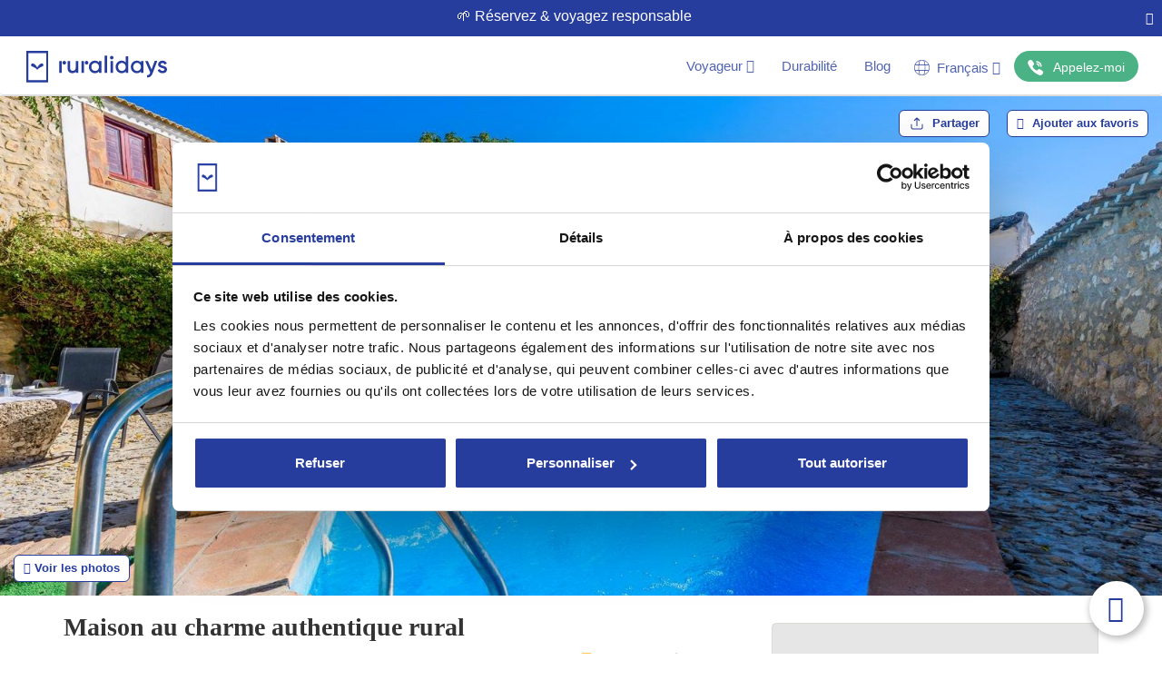

--- FILE ---
content_type: text/html; charset=utf-8
request_url: https://www.ruralidays.fr/villas/GRA0939/
body_size: 64482
content:
<!DOCTYPE HTML>
<html xmlns="https://www.w3.org/1999/xhtml" xml:lang="fr" lang="fr" dir="ltr">
<head>
<meta charset="utf-8">
<meta http-equiv="Content-Type" content="text/html;charset=UTF-8">
<meta http-equiv="X-UA-Compatible" content="IE=edge">
<meta name="viewport" content="width=device-width, initial-scale=1, maximum-scale=1, user-scalable=0">
<script>var Ruralidays = {};</script>
<meta http-equiv="content-type" content="text/html; charset=utf-8" />
<meta name="robots" content="index, follow" />
<meta name="twitter:card" content="summary" />
<meta name="twitter:title" content="Maison au charme authentique rural" />
<meta name="twitter:image" content="https://img.ruralidays.com/images/rental-homes/large/prop_939_1495151244.jpg?width=1200&height=630&func=crop&format=jpg" />
<meta name="content-language" content="fr" />
<meta name="copyright" content="© Copyright 2009 - 2025 Ruralidays. All rights reserved." />
<meta property="og:locale" content="fr_FR" />
<meta property="og:type" content="article" />
<meta property="og:title" content="Maison au charme authentique rural" />
<meta property="og:description" content="Molino Los Justos - Casa Molino. Villa située à Algarinejo, dans la province de Grenade, en Andalousie. Si vous souhaitez profiter d'une pause..." />
<meta property="og:url" content="https://www.ruralidays.fr/villas/GRA0939/" />
<meta property="og:site_name" content="Ruralidays" />
<meta property="og:image" content="https://img.ruralidays.com/images/rental-homes/large/prop_939_1495151244.jpg?width=1200&height=630&func=crop&format=jpg" />
<meta property="og:image:secure_url" content="https://img.ruralidays.com/images/rental-homes/large/prop_939_1495151244.jpg?width=1200&height=630&func=crop&format=jpg" />
<meta property="og:image:width" content="1200" />
<meta property="og:image:height" content="630" />
<meta name="description" content="Molino Los Justos - Casa Molino. Villa située à Algarinejo, dans la province de Grenade, en Andalousie. Si vous souhaitez profiter d'une pause..." />
<title>Molino Los Justos - Casa Molino Algarinejo by Ruralidays</title>
<script type="text/javascript" src="https://www.ruralidays.fr/cache/js-ace3eeacd6b8a262b8a6620eaddb23fd.js"></script>
<link rel="stylesheet" type="text/css" href="https://www.ruralidays.fr/cache/css-a9ec578628777e83d06bd41d59278c24.css" />

<link rel="canonical" href="https://www.ruralidays.fr/villas/GRA0939/"  />
<link rel="alternate" href="https://www.ruralidays.com/casas-rurales/GRA0939/" hreflang="es" />
<link rel="alternate" href="https://www.ruralidays.fr/villas/GRA0939/" hreflang="fr" />
<link rel="alternate" href="https://www.ruralidays.co.uk/holiday-homes/GRA0939/" hreflang="en" />
<link rel="alternate" href="https://www.ruralidays.de/ferienhauser/GRA0939/" hreflang="de" />
<link rel="alternate" href="https://www.ruralidays.nl/vakantiehuizen/GRA0939/" hreflang="nl" />
<link rel="shortcut icon" href="/favicon.ico" type="image/x-icon" />

<script type="application/ld+json">{"@context":"http:\/\/schema.org","@type":"BreadcrumbList","itemListElement":[{"@type":"ListItem","position":"1","item":{"@id":"https:\/\/www.ruralidays.fr\/villas\/andalousie\/","name":"Andalousie"}},{"@type":"ListItem","position":"2","item":{"@id":"https:\/\/www.ruralidays.fr\/villas\/grenade\/","name":"Grenade"}},{"@type":"ListItem","position":"3","item":{"@id":"https:\/\/www.ruralidays.fr\/villas\/grenade\/comarca-de-loja\/","name":"R\u00e9gion de Loja"}},{"@type":"ListItem","position":"4","item":{"@id":"https:\/\/www.ruralidays.fr\/villas\/grenade\/comarca-de-loja\/algarinejo\/","name":"Algarinejo"}},{"@type":"ListItem","position":"5","item":{"@id":"https:\/\/www.ruralidays.fr\/villas\/GRA0939\/","name":"Villa GRA0939"}}]}</script>
<meta itemprop="image" content="https://img.ruralidays.com/images/rental-homes/large/prop_939_1495151244.jpg?width=1600&height=900&func=crop&format=jpg">
<script type="application/ld+json">{"@context":"http:\/\/schema.org","@type":["Product","House"],"name":"Maison au charme authentique rural","description":"Molino Los Justos - Casa Molino. Villa situ\u00e9e \u00e0 Algarinejo, dans la province de Grenade, en Andalousie. Si vous souhaitez profiter d'une pause...","image":["https:\/\/img.ruralidays.com\/images\/rental-homes\/large\/prop_939_1495151244.jpg?width=1600&height=900&func=crop&format=jpg","https:\/\/img.ruralidays.com\/images\/rental-homes\/large\/prop_939_425009759.jpg?width=1600&height=900&func=crop&format=jpg","https:\/\/img.ruralidays.com\/images\/rental-homes\/large\/prop_939_2044696775.jpg?width=1600&height=900&func=crop&format=jpg","https:\/\/img.ruralidays.com\/images\/rental-homes\/large\/prop_939_2112341083.jpg?width=1600&height=900&func=crop&format=jpg","https:\/\/img.ruralidays.com\/images\/rental-homes\/large\/prop_939_1824164300.jpg?width=1600&height=900&func=crop&format=jpg","https:\/\/img.ruralidays.com\/images\/rental-homes\/large\/prop_939_137269398.jpg?width=1600&height=900&func=crop&format=jpg","https:\/\/img.ruralidays.com\/images\/rental-homes\/large\/prop_939_2090710996.jpg?width=1600&height=900&func=crop&format=jpg","https:\/\/img.ruralidays.com\/images\/rental-homes\/large\/prop_939_1823166892.jpg?width=1600&height=900&func=crop&format=jpg","https:\/\/img.ruralidays.com\/images\/rental-homes\/large\/prop_939_1522352059.jpg?width=1600&height=900&func=crop&format=jpg","https:\/\/img.ruralidays.com\/images\/rental-homes\/large\/prop_939_761373585.jpg?width=1600&height=900&func=crop&format=jpg","https:\/\/img.ruralidays.com\/images\/rental-homes\/large\/prop_939_1420701591.jpg?width=1600&height=900&func=crop&format=jpg","https:\/\/img.ruralidays.com\/images\/rental-homes\/large\/prop_939_385483814.jpg?width=1600&height=900&func=crop&format=jpg","https:\/\/img.ruralidays.com\/images\/rental-homes\/large\/prop_939_944648766.jpg?width=1600&height=900&func=crop&format=jpg","https:\/\/img.ruralidays.com\/images\/rental-homes\/large\/prop_939_1694773078.jpg?width=1600&height=900&func=crop&format=jpg","https:\/\/img.ruralidays.com\/images\/rental-homes\/large\/prop_939_1310696731.jpg?width=1600&height=900&func=crop&format=jpg","https:\/\/img.ruralidays.com\/images\/rental-homes\/large\/prop_939_1656542571.jpg?width=1600&height=900&func=crop&format=jpg","https:\/\/img.ruralidays.com\/images\/rental-homes\/large\/prop_939_1143486726.jpg?width=1600&height=900&func=crop&format=jpg","https:\/\/img.ruralidays.com\/images\/rental-homes\/large\/prop_939_538739443.jpg?width=1600&height=900&func=crop&format=jpg","https:\/\/img.ruralidays.com\/images\/rental-homes\/large\/prop_939_146768133.jpg?width=1600&height=900&func=crop&format=jpg","https:\/\/img.ruralidays.com\/images\/rental-homes\/large\/prop_939_313601670.jpg?width=1600&height=900&func=crop&format=jpg","https:\/\/img.ruralidays.com\/images\/rental-homes\/large\/prop_939_1307707149.jpg?width=1600&height=900&func=crop&format=jpg","https:\/\/img.ruralidays.com\/images\/rental-homes\/large\/prop_939_80815832.jpg?width=1600&height=900&func=crop&format=jpg","https:\/\/img.ruralidays.com\/images\/rental-homes\/large\/prop_939_1874734988.jpg?width=1600&height=900&func=crop&format=jpg","https:\/\/img.ruralidays.com\/images\/rental-homes\/large\/prop_939_1658124092.jpg?width=1600&height=900&func=crop&format=jpg","https:\/\/img.ruralidays.com\/images\/rental-homes\/large\/prop_939_982218398.jpg?width=1600&height=900&func=crop&format=jpg","https:\/\/img.ruralidays.com\/images\/rental-homes\/large\/prop_939_1590362490.jpg?width=1600&height=900&func=crop&format=jpg","https:\/\/img.ruralidays.com\/images\/rental-homes\/large\/prop_939_813334949.jpg?width=1600&height=900&func=crop&format=jpg","https:\/\/img.ruralidays.com\/images\/rental-homes\/large\/prop_939_992391356.jpg?width=1600&height=900&func=crop&format=jpg","https:\/\/img.ruralidays.com\/images\/rental-homes\/large\/prop_939_1116533158.jpg?width=1600&height=900&func=crop&format=jpg","https:\/\/img.ruralidays.com\/images\/rental-homes\/large\/prop_939_1006664462.jpg?width=1600&height=900&func=crop&format=jpg","https:\/\/img.ruralidays.com\/images\/rental-homes\/large\/prop_939_1581898172.jpg?width=1600&height=900&func=crop&format=jpg","https:\/\/img.ruralidays.com\/images\/rental-homes\/large\/prop_939_234176581.jpg?width=1600&height=900&func=crop&format=jpg","https:\/\/img.ruralidays.com\/images\/rental-homes\/large\/prop_939_1484436970.jpg?width=1600&height=900&func=crop&format=jpg"],"mainEntityOfPage":"https:\/\/www.ruralidays.fr\/villas\/GRA0939\/","url":"https:\/\/www.ruralidays.fr\/villas\/GRA0939\/","numberOfRooms":"3","petsAllowed":"Animaux sur demande","amenityFeature":["Chemin\u00e9e","Chauffage","Climatisation","TV ","Cuisine Ind\u00e9pendante","Parking","Acc\u00e8s Internet","Micro-ondes","Table \u00e0 Repasser","Fer \u00e0 Repasser","\u00c9tendoir","Mobilier de Jardin","Cafeti\u00e8re ","Ustensiles de Cuisine complet","Ventilateur","Grille-pain","Mixeur","Machine \u00e0 laver","Four","Lave-vaisselle ","Vitroc\u00e9ramique","R\u00e9frig\u00e9rateur-Cong\u00e9lateur","R\u00e9frig\u00e9rateur","Bidet","Baignoire","Douche ","Chaise longue","Animaux sur demande","S\u00e8che cheveux","Barbecue","WIFI","Propri\u00e9t\u00e9 Cl\u00f4tur\u00e9e","Il est interdit d'organiser des f\u00eates ou tout autre \u00e9ven\u00e9ment","Climatisation Chambres","Climatisation Salon"],"aggregateRating":{"@type":"AggregateRating","ratingValue":"8.4","reviewCount":"7","bestRating":"10"},"offers":{"@type":"AggregateOffer","lowPrice":"130","priceCurrency":"EUR"},"potentialAction":{"@type":"ReserveAction","target":{"@type":"EntryPoint","urlTemplate":"https:\/\/www.ruralidays.fr\/villas\/GRA0939\/","inLanguage":"fr","actionPlatform":["http:\/\/schema.org\/DesktopWebPlatform","http:\/\/schema.org\/IOSPlatform","http:\/\/schema.org\/AndroidPlatform"]},"result":{"@type":"Reservation","name":"R\u00e9server "}},"review":[{"@type":"Review","reviewRating":{"@type":"Rating","ratingValue":"8,50"},"name":"Tr\u00e8s bien","author":{"@type":"Person","name":"Nuria"},"reviewBody":"Fuimos a principios de septiembre, estuvimos totalmente tranquilos, solos con nuestro perro, para desconectar de todo y sin echar nada en falta. Muy cuidado y cerca del pantano de Iznajar, que merece la pena conocer. Volvemos seguro por trato y por todo. Muy recomendable."},{"@type":"Review","reviewRating":{"@type":"Rating","ratingValue":"6,50"},"name":"Bien","author":{"@type":"Person","name":"Loubna"},"reviewBody":"Maison situ\u00e9 en plein milieu des montagnes ( nous ni serions  jamais y aller si nous avions  su ) tr\u00e8s difficile d\u2019acc\u00e8s car des virages dangereux ( y aller en 4*4) la voiture a failli nous l\u00e2ch\u00e9 \u00e0 force de faire des 1er et 2eme sans arr\u00eat, rien aux alentours, \u00e0 part des champs d\u2019olivers \u00e0 perte de vu. Tr\u00e8s ch\u00e8re pour le rapport qualit\u00e9 prix !!!! Id\u00e9al pour les personnes qui veulent rester au calme chez eux durant tout le s\u00e9jour.\r\nMaison tr\u00e8s sombre !!!!! \r\nLes \u00e9quipements de la maison sont le stricte minimum, produit pour cafard\/moustiques ? dans les WC en bas tr\u00e8s forte qui fait tourner la t\u00eate, la piscine m\u00eame pas nettoyer durant la semaine , impossible de manger dehors dans la terrasse car nid  d\u2019abeille ... les voisins qui font des travaux \u00e0 n\u2019importe quel heure dans la journ\u00e9e .. les chiens qui aboient TOUTES  la nuit ... invasion de fourmis dans la cuisine d\u00e8s qu\u2019on fais \u00e0 manger ... "},{"@type":"Review","reviewRating":{"@type":"Rating","ratingValue":"8,70"},"name":"Tr\u00e8s bien","author":{"@type":"Person","name":"V\u00e9ronique"},"reviewBody":"Nous avons pass\u00e9 un s\u00e9jour fantastique dans cette propri\u00e9t\u00e9. La maison est jolie, tr\u00e8s bien \u00e9quip\u00e9e et ... qui reste fraiche m\u00eame pendant les chaudes journ\u00e9es d'\u00e9t\u00e9. Pour visiter Grenade, Malaga, Cordoue ou encore Antequerra, le logement est tr\u00e8s bien situ\u00e9. Il faut compter 1h15 \u00e0 1h40 de route mais c'est tout \u00e0 fait accessible. L'accueil et la gentillesse des propri\u00e9tiares participe beaucoup \u00e0 la r\u00e9ussite du s\u00e9jour. Merci \u00e0 vous !"},{"@type":"Review","reviewRating":{"@type":"Rating","ratingValue":"9,00"},"name":"G\u00e9nial","author":{"@type":"Person","name":"Roberto"},"reviewBody":"Un lugar paradis\u00cdaco entre olivares y monta\u00f1as, ideal para descansar y reponer fuerzas, apartarse del mundo y vivir una aventura en solitario y dejar pasar las horas escuchando el crepitar de las llamas de la le\u00f1a de olivo en la chimenea. Un lugar para perderse en la Andalucia profunda...."},{"@type":"Review","reviewRating":{"@type":"Rating","ratingValue":"10,00"},"name":"G\u00e9nial","author":{"@type":"Person","name":"Desiree"},"reviewBody":"La experiencia fue genial, la casa est\u00e1 genial, est\u00e1 equipada de todo, un ba\u00f1o para cada habitaci\u00f3n, piscina privada para nosotros solos. Recomendable 100%\r\nVolveremos a repetir sin duda"},{"@type":"Review","reviewRating":{"@type":"Rating","ratingValue":"7,50"},"name":"Tr\u00e8s bien","author":{"@type":"Person","name":"Susana"},"reviewBody":"Lugar tranquilo para pasar unos d\u00edas en familia."},{"@type":"Review","reviewRating":{"@type":"Rating","ratingValue":"9,00"},"name":"G\u00e9nial","author":{"@type":"Person","name":"Natalia"},"reviewBody":"Pasamos una semana estupenda. La casa ten\u00eda todo lo necesario y los ni\u00f1os y no tan ni\u00f1os nos lo pasamos en grande.\r\nUnas vistas espectaculares. Si tenemos la oportunidad repetiremos sin dudarlo."}]}</script>

<link rel="apple-touch-icon" sizes="180x180" href="/images/icons/white/apple-touch-icon.png">
<link rel="icon" type="image/png" sizes="32x32" href="/images/icons/blue/favicon-32x32.png">
<link rel="icon" type="image/png" sizes="16x16" href="/images/icons/blue/favicon-16x16.png">
<link rel="manifest" href="/manifest.json">
<link rel="shortcut icon" href="/images/icons/blue/favicon.ico">
<meta name="p:domain_verify" content="ff3ea54da9195e4035e0c67896ecac07" />
<meta name="google" content="notranslate">
<script>
var $j = jQuery.noConflict();
var tamanoventana_init = Math.max(document.documentElement.clientWidth, window.innerWidth || 0);
var altoventana_init = Math.max(document.documentElement.clientHeight, window.innerHeight || 0);
var tamanoventana = Math.max(document.documentElement.clientWidth, window.innerWidth || 0);
dataLayer = [];
dataLayer.push({'content_type': 'Propiedad'});
dataLayer.push({'office': 0});
</script>
<script>
dataLayer.push({'propiedad_provincia': 'Grenade'});
dataLayer.push({"event":"fireAWRemarketingTag","google_tag_params":{"hrental_id":"939","hrental_pagetype":"offerdetail"}});
dataLayer.push({"event":"fireFBRemarketingTag","fb_rmk_tag_event":"ViewContent","fb_rmk_tag_params":{"content_type":"hotel","content_ids":"939","city":"Grenade","region":"Andalousie","country":"Espagne"}});
</script>

<script>(function(w,d,s,l,i){w[l]=w[l]||[];w[l].push({'gtm.start':
new Date().getTime(),event:'gtm.js'});var f=d.getElementsByTagName(s)[0],
j=d.createElement(s),dl=l!='dataLayer'?'&l='+l:'';j.async=true;j.src=
'https://www.googletagmanager.com/gtm.js?id='+i+dl;f.parentNode.insertBefore(j,f);
})(window,document,'script','dataLayer','GTM-WWK2STP');</script>

</head>
<body class="section-prop lang-fr">

<noscript><iframe src="https://www.googletagmanager.com/ns.html?id=GTM-WWK2STP" height="0" width="0" style="display:none;visibility:hidden"></iframe></noscript>

<nav id="header" class="navbar navbar-default">

<div class="preHeader text-center">
	<div class="pull-left preHeaderInfo"></div><button onClick="closePreHeader()" class="pull-right btn btn-link preHeaderBtn"><i class="fa fa-times"></i></button>
</div>	
	<!-- Brand and toggle get grouped for better mobile display -->
	<div class="navbar-header">

<button type="button" class="navbar-button navbar-toggle collapsed nav-toggle-default" data-toggle="collapse" data-target="#nav-default"><svg class="navbar-blue-icon" viewBox="0 0 40 40" fill="none" xmlns="https://www.w3.org/2000/svg"><g clip-path="url(#clip0_1326_545)"><path d="M2.43164 9.88223H37.5689C38.9097 9.88223 40 8.79193 40 7.45117C40 6.11041 38.9097 5.01953 37.5689 5.01953H2.43164C1.09087 5.01953 0 6.11041 0 7.45117C0 8.79193 1.09087 9.88223 2.43164 9.88223Z" fill="#263D9E"/><path d="M37.5689 17.5684H2.43164C1.09087 17.5684 0 18.6592 0 20C0 21.3408 1.09087 22.4311 2.43164 22.4311H37.5689C38.9097 22.4311 40 21.3408 40 20C40 18.6592 38.9097 17.5684 37.5689 17.5684Z" fill="#263D9E"/><path d="M37.5689 30.1172H2.43164C1.09087 30.1172 0 31.2086 0 32.5494C0 33.8902 1.09087 34.9805 2.43164 34.9805H37.5689C38.9097 34.9805 40 33.8902 40 32.5494C40 31.2086 38.9097 30.1172 37.5689 30.1172Z" fill="#263D9E"/></g></svg></button>
                                                    <a id="logo" class="logo new-header-a" href="/" title="Ruralidays.com - Villas en Andalousie"><svg class="logo-color" viewBox="0 0 502 113" xmlns="https://www.w3.org/2000/svg"><path d="M125.469 35.9359H117.902C117.551 35.9359 117.266 36.222 117.266 36.5748V77.8582C117.266 78.2111 117.551 78.4971 117.902 78.4971H125.469C125.821 78.4971 126.106 78.2111 126.106 77.8582V36.5748C126.106 36.222 125.821 35.9359 125.469 35.9359Z" /><path d="M176.252 58.4374C176.252 69.3688 169.426 71.0054 165.363 71.0054C159.522 71.0054 156.174 67.5046 156.174 61.4569V36.5661C156.174 36.3989 156.108 36.2387 155.99 36.1205C155.873 36.0023 155.713 35.9359 155.547 35.9359H147.962C147.795 35.9359 147.634 36.002 147.515 36.1199C147.396 36.2379 147.328 36.3981 147.326 36.5661V61.8683C147.326 72.607 153.864 79.5562 163.977 79.5562C169.147 79.5562 173.262 77.8057 176.252 74.4187V77.8933C176.252 77.9772 176.268 78.0602 176.3 78.1378C176.332 78.2153 176.379 78.2857 176.438 78.345C176.497 78.4044 176.567 78.4514 176.645 78.4835C176.722 78.5156 176.805 78.5322 176.888 78.5322H184.464C184.548 78.5322 184.631 78.5156 184.708 78.4835C184.785 78.4514 184.855 78.4044 184.914 78.345C184.973 78.2857 185.02 78.2153 185.052 78.1378C185.084 78.0602 185.101 77.9772 185.101 77.8933V36.5661C185.098 36.3981 185.03 36.2379 184.911 36.1199C184.792 36.002 184.631 35.9359 184.464 35.9359H176.888C176.721 35.9359 176.56 36.002 176.441 36.1199C176.322 36.2379 176.254 36.3981 176.252 36.5661V58.4374Z" /><path d="M259.003 41.1872C255.429 37.0474 250.477 34.8769 244.54 34.8769C232.718 34.8769 223.094 44.898 223.094 57.2209C223.094 69.5438 232.683 79.5561 244.54 79.5561C250.477 79.5561 255.429 77.3856 259.003 73.2459V77.8933C259.003 77.9772 259.02 78.0602 259.052 78.1377C259.084 78.2153 259.13 78.2857 259.19 78.345C259.249 78.4044 259.319 78.4514 259.396 78.4835C259.473 78.5156 259.556 78.5322 259.64 78.5322H267.215C267.299 78.5322 267.382 78.5156 267.459 78.4835C267.536 78.4514 267.606 78.4044 267.665 78.345C267.725 78.2857 267.771 78.2153 267.803 78.1377C267.835 78.0602 267.852 77.9772 267.852 77.8933V36.5661C267.85 36.3981 267.782 36.2379 267.662 36.1199C267.543 36.002 267.383 35.9359 267.215 35.9359H259.64C259.472 35.9359 259.312 36.002 259.193 36.1199C259.073 36.2379 259.005 36.3981 259.003 36.5661V41.1872ZM259.003 57.2209C259.096 59.0604 258.816 60.8996 258.179 62.6268C257.542 64.354 256.561 65.9331 255.297 67.2681C254.033 68.6031 252.512 69.6661 250.826 70.3925C249.14 71.1189 247.325 71.4935 245.49 71.4935C243.656 71.4935 241.84 71.1189 240.154 70.3925C238.468 69.6661 236.947 68.6031 235.683 67.2681C234.419 65.9331 233.439 64.354 232.802 62.6268C232.165 60.8996 231.884 59.0604 231.977 57.2209C231.884 55.3815 232.165 53.5422 232.802 51.815C233.439 50.0878 234.419 48.5087 235.683 47.1737C236.947 45.8387 238.468 44.7757 240.154 44.0493C241.84 43.3229 243.656 42.9484 245.49 42.9484C247.325 42.9484 249.14 43.3229 250.826 44.0493C252.512 44.7757 254.033 45.8387 255.297 47.1737C256.561 48.5087 257.542 50.0878 258.179 51.815C258.816 53.5422 259.096 55.3815 259.003 57.2209Z" /><path d="M287.781 17.1715H280.205C279.854 17.1715 279.569 17.4576 279.569 17.8104V77.8582C279.569 78.2111 279.854 78.4971 280.205 78.4971H287.781C288.133 78.4971 288.418 78.2111 288.418 77.8582V17.8104C288.418 17.4576 288.133 17.1715 287.781 17.1715Z" /><path d="M308.408 35.9359H300.841C300.489 35.9359 300.204 36.222 300.204 36.5748V77.8582C300.204 78.2111 300.489 78.4971 300.841 78.4971H308.408C308.76 78.4971 309.044 78.2111 309.044 77.8582V36.5748C309.044 36.222 308.76 35.9359 308.408 35.9359Z" /><path d="M135.652 35.7521C134.789 35.7202 133.928 35.8633 133.122 36.1728C132.315 36.4824 131.578 36.952 130.957 37.5538C130.335 38.1555 129.84 38.8769 129.502 39.6748C129.164 40.4728 128.99 41.331 128.99 42.198C128.99 43.0651 129.164 43.9232 129.502 44.7212C129.84 45.5192 130.335 46.2406 130.957 46.8423C131.578 47.444 132.315 47.9136 133.122 48.2232C133.928 48.5327 134.789 48.6758 135.652 48.6439C137.314 48.5824 138.888 47.8764 140.042 46.6743C141.196 45.4721 141.841 43.8676 141.841 42.198C141.841 40.5284 141.196 38.9239 140.042 37.7218C138.888 36.5196 137.314 35.8136 135.652 35.7521Z" /><path d="M354.474 41.1784C350.908 37.0474 345.956 34.8769 340.011 34.8769C327.989 34.8769 318.565 44.688 318.565 57.2209C318.565 69.535 328.154 79.5561 340.011 79.5561C345.956 79.5561 350.908 77.3856 354.474 73.2459V77.8933C354.474 77.9772 354.49 78.0602 354.522 78.1377C354.554 78.2153 354.601 78.2857 354.66 78.345C354.719 78.4044 354.79 78.4514 354.867 78.4835C354.944 78.5156 355.027 78.5322 355.11 78.5322H362.669C362.752 78.5322 362.835 78.5156 362.912 78.4835C362.99 78.4514 363.06 78.4044 363.119 78.345C363.178 78.2857 363.225 78.2153 363.257 78.1377C363.289 78.0602 363.305 77.9772 363.305 77.8933V20.261C363.305 20.0916 363.238 19.929 363.119 19.8092C363 19.6894 362.838 19.6221 362.669 19.6221H355.093C354.924 19.6221 354.762 19.6894 354.643 19.8092C354.524 19.929 354.457 20.0916 354.457 20.261L354.474 41.1784ZM354.474 57.2209C354.567 59.0604 354.287 60.8996 353.65 62.6268C353.012 64.354 352.032 65.9331 350.768 67.2681C349.504 68.6031 347.983 69.6661 346.297 70.3925C344.611 71.1189 342.796 71.4935 340.961 71.4935C339.126 71.4935 337.311 71.1189 335.625 70.3925C333.939 69.6661 332.418 68.6031 331.154 67.2681C329.89 65.9331 328.91 64.354 328.273 62.6268C327.636 60.8996 327.355 59.0604 327.448 57.2209C327.355 55.3815 327.636 53.5422 328.273 51.815C328.91 50.0878 329.89 48.5087 331.154 47.1737C332.418 45.8387 333.939 44.7757 335.625 44.0493C337.311 43.3229 339.126 42.9484 340.961 42.9484C342.796 42.9484 344.611 43.3229 346.297 44.0493C347.983 44.7757 349.504 45.8387 350.768 47.1737C352.032 48.5087 353.012 50.0878 353.65 51.815C354.287 53.5422 354.567 55.3815 354.474 57.2209Z" /><path d="M408.674 41.1784C405.099 37.0474 400.156 34.8769 394.211 34.8769C382.188 34.8769 372.764 44.688 372.764 57.2209C372.764 69.535 382.354 79.5561 394.211 79.5561C400.148 79.5561 405.099 77.3856 408.674 73.2459V77.8933C408.674 77.9772 408.69 78.0602 408.722 78.1377C408.754 78.2153 408.801 78.2857 408.86 78.345C408.919 78.4044 408.989 78.4514 409.067 78.4835C409.144 78.5156 409.227 78.5322 409.31 78.5322H416.886C416.97 78.5322 417.052 78.5156 417.13 78.4835C417.207 78.4514 417.277 78.4044 417.336 78.345C417.395 78.2857 417.442 78.2153 417.474 78.1377C417.506 78.0602 417.523 77.9772 417.523 77.8933V36.5661C417.52 36.3981 417.452 36.2379 417.333 36.1199C417.214 36.002 417.053 35.9359 416.886 35.9359H409.31C409.227 35.9348 409.144 35.9502 409.067 35.9814C408.99 36.0125 408.92 36.0587 408.861 36.1174C408.801 36.176 408.754 36.2459 408.722 36.3229C408.69 36.3999 408.674 36.4826 408.674 36.5661V41.1784ZM408.674 57.2209C408.789 59.0734 408.524 60.9298 407.897 62.6758C407.27 64.4218 406.293 66.0204 405.027 67.373C403.761 68.7255 402.233 69.8035 400.536 70.5403C398.839 71.2771 397.01 71.6573 395.161 71.6573C393.312 71.6573 391.483 71.2771 389.786 70.5403C388.089 69.8035 386.56 68.7255 385.294 67.373C384.028 66.0204 383.052 64.4218 382.424 62.6758C381.797 60.9298 381.533 59.0734 381.648 57.2209C381.533 55.3685 381.797 53.512 382.424 51.766C383.052 50.02 384.028 48.4214 385.294 47.0689C386.56 45.7163 388.089 44.6384 389.786 43.9015C391.483 43.1647 393.312 42.7845 395.161 42.7845C397.01 42.7845 398.839 43.1647 400.536 43.9015C402.233 44.6384 403.761 45.7163 405.027 47.0689C406.293 48.4214 407.27 50.02 407.897 51.766C408.524 53.512 408.789 55.3685 408.674 57.2209Z" /><path d="M446.71 66.3931L433.721 36.3123C433.669 36.2002 433.587 36.1052 433.483 36.0385C433.38 35.9718 433.259 35.9362 433.137 35.9359H425.029C424.925 35.935 424.822 35.96 424.73 36.0087C424.638 36.0575 424.559 36.1285 424.501 36.2153C424.444 36.3021 424.408 36.402 424.398 36.506C424.388 36.61 424.404 36.7149 424.445 36.8111L442.142 77.4206C438.89 86.0239 434.758 86.6453 431.227 86.4002C431.14 86.393 431.052 86.4039 430.97 86.4322C430.887 86.4605 430.811 86.5057 430.746 86.5648C430.682 86.6239 430.63 86.6958 430.594 86.7759C430.558 86.856 430.539 86.9426 430.539 87.0304V94.1371C430.538 94.3015 430.6 94.4599 430.712 94.5802C430.824 94.7005 430.977 94.7736 431.14 94.7847C441.052 95.3361 446.885 89.1396 450.32 80.4401L466.997 36.7586C467.038 36.6617 467.054 36.556 467.044 36.4513C467.033 36.3465 466.997 36.2461 466.938 36.159C466.879 36.072 466.799 36.0012 466.706 35.9531C466.613 35.9049 466.509 35.881 466.404 35.8834H458.305C458.176 35.8832 458.049 35.9224 457.941 35.9958C457.834 36.0692 457.751 36.1734 457.704 36.2948L446.71 66.3931Z" /><path d="M487.633 53.2737C482.402 51.8209 479.202 50.7269 479.202 47.8387C479.202 44.6792 482.384 43.2264 485.54 43.2614C490.989 43.3227 492.741 46.3684 493.535 48.215C493.571 48.2936 493.623 48.3638 493.687 48.4214C493.751 48.4789 493.826 48.5226 493.908 48.5497C493.99 48.5768 494.076 48.5867 494.162 48.5788C494.248 48.5709 494.331 48.5454 494.407 48.5039L500.797 44.9068C500.947 44.8252 501.059 44.6874 501.108 44.5234C501.157 44.3594 501.139 44.1825 501.058 44.0316C497.798 37.4413 491.695 34.8769 485.54 34.8769C476.692 34.8769 470.275 40.3557 470.275 47.9175C470.275 56.9408 478.165 59.1551 484.512 60.9318C489.08 62.2096 493.02 63.3123 493.02 66.4281C493.02 70.6291 488.016 71.1104 485.863 71.0842C481.696 71.0316 478.017 69.465 476.509 65.0277C476.477 64.9404 476.426 64.8611 476.36 64.7955C476.294 64.7298 476.215 64.6794 476.128 64.6477C476.041 64.616 475.948 64.6039 475.855 64.6121C475.763 64.6203 475.674 64.6486 475.593 64.6952L469.029 68.4673C468.897 68.5443 468.797 68.6657 468.745 68.8099C468.694 68.9541 468.696 69.1118 468.75 69.255C471.269 75.6002 477.659 79.5561 485.846 79.5561C495.435 79.5561 501.93 74.3049 501.93 66.4281C501.948 57.2384 494.014 55.0416 487.633 53.2737Z" /><path d="M304.677 17.9592C303.012 17.9592 301.415 18.6231 300.238 19.8049C299.061 20.9866 298.4 22.5894 298.4 24.2607C298.4 25.9319 299.061 27.5347 300.238 28.7165C301.415 29.8983 303.012 30.5622 304.677 30.5622C306.342 30.5622 307.938 29.8983 309.115 28.7165C310.292 27.5347 310.954 25.9319 310.954 24.2607C310.954 22.5894 310.292 20.9866 309.115 19.8049C307.938 18.6231 306.342 17.9592 304.677 17.9592Z" /><path d="M205.021 35.9359H197.454C197.103 35.9359 196.818 36.222 196.818 36.5748V77.8582C196.818 78.2111 197.103 78.4971 197.454 78.4971H205.021C205.373 78.4971 205.658 78.2111 205.658 77.8582V36.5748C205.658 36.222 205.373 35.9359 205.021 35.9359Z" /><path d="M215.204 35.7521C214.341 35.7202 213.48 35.8633 212.673 36.1728C211.867 36.4824 211.13 36.952 210.508 37.5538C209.887 38.1555 209.392 38.8769 209.054 39.6748C208.716 40.4728 208.542 41.331 208.542 42.198C208.542 43.0651 208.716 43.9232 209.054 44.7212C209.392 45.5192 209.887 46.2406 210.508 46.8423C211.13 47.444 211.867 47.9136 212.673 48.2232C213.48 48.5327 214.341 48.6758 215.204 48.6439C216.866 48.5824 218.439 47.8764 219.593 46.6743C220.748 45.4721 221.392 43.8676 221.392 42.198C221.392 40.5284 220.748 38.9239 219.593 37.7218C218.439 36.5196 216.866 35.8136 215.204 35.7521Z" /><path d="M77.3723 112.026H0.636414C0.467627 112.026 0.305752 111.959 0.186401 111.839C0.0670506 111.719 0 111.557 0 111.387V0.6389C0 0.469453 0.0670506 0.306946 0.186401 0.187129C0.305752 0.0673124 0.467627 0 0.636414 0H77.3548C77.5221 0.00230056 77.6818 0.0706273 77.7992 0.190196C77.9167 0.309764 77.9825 0.470959 77.9825 0.6389V111.361C77.9872 111.445 77.975 111.53 77.9467 111.609C77.9184 111.688 77.8744 111.761 77.8175 111.823C77.7606 111.885 77.6919 111.935 77.6154 111.97C77.5389 112.005 77.4562 112.024 77.3723 112.026ZM7.72415 104.044H70.2845C70.4518 104.042 70.6115 103.974 70.7289 103.854C70.8464 103.735 70.9122 103.573 70.9122 103.405V8.59451C70.9122 8.42657 70.8464 8.26538 70.7289 8.14581C70.6115 8.02624 70.4518 7.95792 70.2845 7.95561H7.72415C7.55536 7.95561 7.39349 8.02293 7.27414 8.14274C7.15479 8.26256 7.08774 8.42507 7.08774 8.59451V103.405C7.08774 103.575 7.15479 103.737 7.27414 103.857C7.39349 103.977 7.55536 104.044 7.72415 104.044Z" /><path d="M20.8709 55.6105C34.192 60.4242 38.5336 66.9882 38.5772 67.0845C38.6227 67.1568 38.6858 67.2164 38.7605 67.2578C38.8352 67.2991 38.9191 67.3207 39.0043 67.3208C39.0885 67.3209 39.1712 67.2992 39.2445 67.2578C39.3178 67.2164 39.3792 67.1567 39.4228 67.0845C39.4664 67.0232 43.7818 60.4242 57.1727 55.593C58.2971 55.2387 59.2784 54.5312 59.9721 53.5748C60.6659 52.6184 61.0353 51.4636 61.026 50.2805C61.0237 48.7957 60.4351 47.3723 59.3893 46.3224C58.3434 45.2724 56.9256 44.6815 55.4465 44.6792C49.3439 44.6792 42.0992 53.1162 39.0305 59.724C35.9269 53.1162 28.6561 44.6792 22.5796 44.6792C21.1006 44.6815 19.6827 45.2724 18.6369 46.3224C17.591 47.3723 17.0024 48.7957 17.0001 50.2805C16.9938 51.4675 17.3661 52.6253 18.0627 53.5844C18.7592 54.5435 19.7433 55.2535 20.8709 55.6105Z" /></svg></a>

</div>

<!-- MENU IZQUIERDO MOBILE -->
	<div id="nav-default" class="collapse navbar-collapse no-transition nav-style">
		<ul class="nav navbar-nav navbar-right">
            <!-- DESKTOP MENU VIAJERO -->
            <li class="dropdown nav-li-clients">
                                    <a class="dropdown-toggle new-header-a" data-toggle="dropdown" href="#" role="button" aria-haspopup="true" aria-expanded="false">Voyageur <i class="fa fa-angle-down" aria-hidden="true"></i></a>

<ul class="dropdown-menu dropdown-menu-viajero">
                    <li><a class="new-header-a" href="/users/wishlist/">Mes Favoris <span class="wisthlist-items-counter small">(<span>0</span>)</span></a></li>
                                            <li><a class="new-header-a" href="/users/register/">Inscrivez-vous</a></li>
                        <li><a class="new-header-a" href="/users/login/"><div class=" li-inicia-sesion">Se connecter <i class="fa fa-sign-in session-icon" aria-hidden="true"></i></div></a></li>
                                    </ul>
            </li>

<!-- DESKTOP MENU PROPIETARIO -->

<li class="nav-li-sostenibilidad"><a class="new-header-a" href="/durabilite/"><span style='display: inline-block;'>Durabilité</span></a></li>

<li class="nav-sidebar-client"><a href="/voyage/" title="Ruralidays Blog">Blog</a></li>

<li class="dropdown nav-sidebar-client">
				<a href="#" class="dropdown-toggle lang-fr" data-toggle="dropdown" aria-expanded="false"><svg class="world-globe-icon" xmlns="https://www.w3.org/2000/svg" viewBox="0 0 605.73 605.72">
            <defs>
                <style>
                .world-globe-icon {
                    width:17px;
                    height:17px;
                }
                .world-globe-icon .cls-1 {
                    fill: var(--primary100);
                    stroke-width: 0px;
                }
                </style>
            </defs>
            <g><path class="cls-1" d="M302.86,605.72c80.9,0,156.95-31.5,214.16-88.71s88.71-133.26,88.71-214.16-31.5-156.95-88.71-214.16S383.76,0,302.86,0,145.91,31.5,88.71,88.71,0,221.96,0,302.86s31.5,156.95,88.71,214.16,133.26,88.71,214.16,88.71ZM46.96,423.73h128.29c7.61,51.96,20.15,101.6,37.33,147.34-40.88-13.72-78.34-36.81-109.73-68.19-23.38-23.38-42.16-50.13-55.89-79.15ZM236.73,577.98c-19.16-47.36-33.04-99.42-41.28-154.25h214.8c-8.12,53.99-21.69,105.37-40.39,152.13l2.97,1.19c-22.59,5.72-46.06,8.68-69.97,8.68-22.56,0-44.72-2.64-66.13-7.75ZM186.56,302.86c0-34.23,2.08-67.99,6.15-100.87h220.29c4.07,32.88,6.15,66.63,6.15,100.87s-2.09,67.96-6.17,100.87h-220.28c-4.07-32.88-6.15-66.63-6.15-100.87ZM502.88,502.88c-31.38,31.38-68.85,54.47-109.73,68.19,17.16-45.72,29.71-95.39,37.32-147.34h128.3c-13.73,29.02-32.51,55.77-55.89,79.15ZM567.28,403.73h-134.14c3.98-32.95,6.02-66.7,6.02-100.87s-2.04-67.94-6.01-100.87h134.13c12.11,31.78,18.44,65.83,18.44,100.87s-6.34,69.08-18.44,100.87ZM558.77,182h-128.29c-7.61-51.96-20.15-101.6-37.33-147.34,40.88,13.72,78.34,36.81,109.73,68.19,23.38,23.38,42.16,50.13,55.89,79.15ZM368.99,27.75c19.16,47.36,33.04,99.42,41.28,154.25h-214.82c8.24-54.82,22.13-106.89,41.28-154.25,21.41-5.1,43.56-7.75,66.13-7.75s44.72,2.64,66.13,7.75ZM102.85,102.85c31.38-31.38,68.84-54.47,109.73-68.19-17.18,45.74-29.72,95.38-37.33,147.34H46.96c13.73-29.02,32.51-55.77,55.89-79.15ZM38.44,202h134.13c-3.98,32.92-6.01,66.67-6.01,100.87s2.04,67.94,6.01,100.87H38.44c-12.11-31.78-18.44-65.83-18.44-100.87s6.34-69.08,18.44-100.87Z"/></g></svg> Français <i class="fa fa-angle-down" aria-hidden="true"></i></a><ul class="dropdown-menu" role="menu"><li class="lang-es item-1"><a href="https://www.ruralidays.com/casas-rurales/GRA0939/" ><span lang="es" xml:lang="es">Español</span></a></li><li class="lang-en item-2"><a href="https://www.ruralidays.co.uk/holiday-homes/GRA0939/" ><span lang="gb" xml:lang="gb">English</span></a></li><li class="lang-de item-3"><a href="https://www.ruralidays.de/ferienhauser/GRA0939/" ><span lang="de" xml:lang="de">Deutsch</span></a></li><li class="lang-nl item-4 last"><a href="https://www.ruralidays.nl/vakantiehuizen/GRA0939/" ><span lang="nl" xml:lang="nl">Nederlands</span></a></li></ul>			</li>
		</ul>
	</div>

<!-- MENU DESKTOP -->
    <div id="nav-main" class="collapse navbar-collapse no-transition nav-style">
        <ul class="nav navbar-nav navbar-right">

<!-- DESKTOP MENU VIAJERO -->
            <li class="dropdown nav-li-clients">
                                    <a class="dropdown-toggle new-header-a" data-toggle="dropdown" href="#" role="button" aria-haspopup="true" aria-expanded="false">Voyageur <i class="fa fa-angle-down" aria-hidden="true"></i></a>

<ul class="dropdown-menu dropdown-menu-viajero">
                    <li><a class="new-header-a" href="/users/wishlist/">Mes Favoris <span class="wisthlist-items-counter small">(<span>0</span>)</span></a></li>
                                            <li><a class="new-header-a" href="/users/register/">Inscrivez-vous</a></li>
                        <li><a class="new-header-a" href="/users/login/"><div class=" li-inicia-sesion">Se connecter <i class="fa fa-sign-in session-icon" aria-hidden="true"></i></div></a></li>
                                    </ul>
            </li>

<!-- DESKTOP MENU PROPIETARIO -->

<li class="nav-li-sostenibilidad"><a class="new-header-a" href="/durabilite/"><span style='display: inline-block;'>Durabilité</span> </a></li>

<li class="nav-sidebar-client"><a class="new-header-a" href="/voyage/" title="Ruralidays Blog">Blog</a></li>

<li class="dropdown nav-li-languages">
                <a href="#" class="dropdown-toggle lang-fr" data-toggle="dropdown" aria-expanded="false"><svg class="world-globe-icon" xmlns="https://www.w3.org/2000/svg" viewBox="0 0 605.73 605.72">
            <defs>
                <style>
                .world-globe-icon {
                    width:17px;
                    height:17px;
                }
                .world-globe-icon .cls-1 {
                    fill: var(--primary100);
                    stroke-width: 0px;
                }
                </style>
            </defs>
            <g><path class="cls-1" d="M302.86,605.72c80.9,0,156.95-31.5,214.16-88.71s88.71-133.26,88.71-214.16-31.5-156.95-88.71-214.16S383.76,0,302.86,0,145.91,31.5,88.71,88.71,0,221.96,0,302.86s31.5,156.95,88.71,214.16,133.26,88.71,214.16,88.71ZM46.96,423.73h128.29c7.61,51.96,20.15,101.6,37.33,147.34-40.88-13.72-78.34-36.81-109.73-68.19-23.38-23.38-42.16-50.13-55.89-79.15ZM236.73,577.98c-19.16-47.36-33.04-99.42-41.28-154.25h214.8c-8.12,53.99-21.69,105.37-40.39,152.13l2.97,1.19c-22.59,5.72-46.06,8.68-69.97,8.68-22.56,0-44.72-2.64-66.13-7.75ZM186.56,302.86c0-34.23,2.08-67.99,6.15-100.87h220.29c4.07,32.88,6.15,66.63,6.15,100.87s-2.09,67.96-6.17,100.87h-220.28c-4.07-32.88-6.15-66.63-6.15-100.87ZM502.88,502.88c-31.38,31.38-68.85,54.47-109.73,68.19,17.16-45.72,29.71-95.39,37.32-147.34h128.3c-13.73,29.02-32.51,55.77-55.89,79.15ZM567.28,403.73h-134.14c3.98-32.95,6.02-66.7,6.02-100.87s-2.04-67.94-6.01-100.87h134.13c12.11,31.78,18.44,65.83,18.44,100.87s-6.34,69.08-18.44,100.87ZM558.77,182h-128.29c-7.61-51.96-20.15-101.6-37.33-147.34,40.88,13.72,78.34,36.81,109.73,68.19,23.38,23.38,42.16,50.13,55.89,79.15ZM368.99,27.75c19.16,47.36,33.04,99.42,41.28,154.25h-214.82c8.24-54.82,22.13-106.89,41.28-154.25,21.41-5.1,43.56-7.75,66.13-7.75s44.72,2.64,66.13,7.75ZM102.85,102.85c31.38-31.38,68.84-54.47,109.73-68.19-17.18,45.74-29.72,95.38-37.33,147.34H46.96c13.73-29.02,32.51-55.77,55.89-79.15ZM38.44,202h134.13c-3.98,32.92-6.01,66.67-6.01,100.87s2.04,67.94,6.01,100.87H38.44c-12.11-31.78-18.44-65.83-18.44-100.87s6.34-69.08,18.44-100.87Z"/></g></svg> Français <i class="fa fa-angle-down" aria-hidden="true"></i></a><ul class="dropdown-menu" role="menu"><li class="lang-es item-1"><a href="https://www.ruralidays.com/casas-rurales/GRA0939/" ><span lang="es" xml:lang="es">Español</span></a></li><li class="lang-en item-2"><a href="https://www.ruralidays.co.uk/holiday-homes/GRA0939/" ><span lang="gb" xml:lang="gb">English</span></a></li><li class="lang-de item-3"><a href="https://www.ruralidays.de/ferienhauser/GRA0939/" ><span lang="de" xml:lang="de">Deutsch</span></a></li><li class="lang-nl item-4 last"><a href="https://www.ruralidays.nl/vakantiehuizen/GRA0939/" ><span lang="nl" xml:lang="nl">Nederlands</span></a></li></ul>            </li>

</ul>
    </div>

</nav>
<div id="subheader"><div class="container"></div></div><div id="main">

<div id="propiedades">

<div class="col-xs-12" style="margin-top: 15px;">

</div>

<script type="text/javascript">
var mbsCalendarData = {
    invalid: [],
    cssClasses: [],
};

function returnAvailabilityCalendarData() {
	$j.ajax({
		type: "GET",
		url: "https://www.ruralidays.fr/index.php?option=com_prop&task=ajax_return_availability_calendar_data_full&id_alojamiento="+939,
		data: '',
		dataType: "json",
		success: function (response) {
			if (response.status == 1) {

$j("#price-night .price-from-value").html(response.data.precio_desde);

mbsCalendarData.invalid = response.data.mbsCalendarData.invalid;
                mbsCalendarData.cssClasses = response.data.mbsCalendarData.cssClasses;

try {
                    var dateCheckin = $j.datepicker.parseDate('dd/mm/yy', $j("#booking-checkin-date").val());
				    var dateCheckout = $j.datepicker.parseDate('dd/mm/yy', $j("#booking-checkout-date").val());
                } catch (error) {
                    var dateCheckin = null;
                    var dateCheckout = null;
                }
			}
		}
	});

}

function booking_form_submit() {
    $j("#frmreservafecha").submit();
}

function booking_form_update() {
    var propertyid = document.getElementById("property-id").value;
	var date_checkin = document.getElementById("date-checkin").value;
	var date_checkout = document.getElementById("date-checkout").value;
	var gests = parseInt(document.getElementById("guests-adults").value) + parseInt(document.getElementById("guests-children").value);
	var adults = parseInt(document.getElementById("guests-adults").value);
	var children = parseInt(document.getElementById("guests-children").value);
    var infants = parseInt(document.getElementById("guests-infants").value);
    var pets = parseInt(document.getElementById("guests-pets").value);

if (gests == 0) {
		$j(".booking-availability-message").html("<p class=\"text-danger\"><b>Sélectionner le nombre de personnes</b></p>");
	}

$j(".cancelacion_gratuita").hide().attr("data-cancelation-date","");
	$j(".free-cancelation-day").html('');
    $j(".booking-availability-message").html('');
    $j(".text-info-wrapper").addClass("hidden");
    $j(".price-resume-wrapper").css("display","none");
    $j(".price-resume-prepay .price-resume-value").html();
    $j(".price-resume-total .price-resume-value").html();

$j('#property-right .panel-stay-selector-resume').block({
		message: '<i class="fa fa-spinner" style="font-size: 32px; color:#666;"></i>',
		css : { border: '0px none', background: 'transparent none' },
		overlayCSS:  { 
			backgroundColor: '#ccc', 
			opacity:         0.5, 
			cursor:          'wait' 
		}
	});

$j.ajax({
		type: "GET",
		url: "https://www.ruralidays.fr/index.php?option=com_prop&task=ajax_booking_availability_new",
		data: {
            propertyid: propertyid,
            date_checkin: date_checkin,
            date_checkout: date_checkout,
            gests: gests,
            adults: adults,
            children: children,
            infants: infants,
            pets: pets
        },
		dataType: "json",
		success: function (data) {

$j("#booking-form-submit-payment").removeAttr("disabled");
			$j("#booking-form-submit-info").removeAttr("disabled");

// Price night
            if (typeof(data.price_per_night_from) != 'undefined' && data.price_per_night_from != '') {
                $j(".price-night .price-night-value").html(data.price_per_night_from + '€');
                $j(".price-night .price-night-label").html('<span class="from">à partir de/</span><br>par nuit');
            } else if (typeof(data.price_per_night_formated) != 'undefined' && data.price_per_night_formated != '') {
                if (typeof(data.price_per_night_before_discount_formated) != 'undefined' && data.price_per_night_before_discount_formated != '') {
                    $j(".price-night .price-night-value").html('<span class="before-discount">'+ data.price_per_night_before_discount_formated +'€</span>' + data.price_per_night_formated + '€');
                } else {
                    $j(".price-night .price-night-value").html(data.price_per_night_formated + '€');
                }
                $j(".price-night .price-night-label").html('<span class="from">prix /</span><br>par nuit');
            }

if (data.available !== true || data.status === 0) {

$j("#booking-form-submit-payment").attr("disabled","disabled");
				$j("#booking-form-submit-info").attr("disabled","disabled");

if (typeof(data.message) != 'undefined' && data.message.length > 0) {
					$j(".booking-availability-message").html('<div class="text-danger text-center p-s"><i class="fa fa-exclamation-circle" aria-hidden="true"></i> ' + data.message.join("<br>") + '</div>');
				} else if (
                    typeof(data.price) !== 'undefined' 
                    && data.price.total.amount == 0
                ) {
                    $j(".booking-availability-message").html('<div class="text-danger text-center p-s"><i class="fa fa-exclamation-circle" aria-hidden="true"></i> ' + 'Dates non disponibles' + '</div>');
                }

} else {

if (data.price.total.amount != '' && data.price.total.amount != 0 && data.price.total.amount != '0') {

$j(".text-info-wrapper").removeClass("hidden");
                    $j(".price-resume-wrapper").css("display","block");
                    $j(".price-resume-prepay .price-resume-value").html(data.price.prepay.amount_formatted + '€');
                    $j(".price-resume-total .price-resume-value").html(data.price.total.amount_formatted + '€');

$j(".price-resume-total .price-resume-text").html('<span class="nights">' + data.nights + ' nuits' + '</span>');

if (data.price.total_before_discount.amount > data.price.total.amount) {
						$j(".price-resume-total .price-resume-text").append('<span class="discount">Réduction: ' + (data.price.total_before_discount.amount - data.price.total.amount) + '€</span>');
					}
				}  
			}

if (
				data.free_cancelation_day!='undefined'
				&& data.free_cancelation_day!=''
			) {
				$j(".free-cancelation-day").html(data.free_cancelation_day);
				$j(".cancelacion_gratuita").attr("data-cancelation-date",data.free_cancelation_day).show();
			}

if (
				typeof(data.cancellations) != 'undefined' 
				&& data.cancellations != ''
			) {
				$j("#cancellation-simplification").html(data.cancellations);
			} else {
                $j("#cancellation-simplification").html('Pour voir les détails de la politique d\'annulation, saisissez vos dates d\'arrivée et de départ.');
            }

window.setTimeout(function(){
				affixBookingPanel();
			}, 500);

$j('#property-right .panel-stay-selector-resume').unblock();

},
		error: function (data) {
			// nothing
		}
	});

}

function add_to_favorites_detail(alojamientoId) {
	var datastring = "alojamientoId="+alojamientoId;

$j.ajax({
		type: "GET",
		url: "https://www.ruralidays.fr/index.php?option=com_prop&task=ajax_favorites_add",
		data: datastring,
		dataType: "json",
		success: function (data) {	
			if (data.status == true) {
				if (data.msg == 'added') {
					$j(".btn-add-favorites").removeClass("track-like").addClass("track-dislike");
					$j(".btn-add-favorites .fa-heart-o").css("display","none");
					$j(".btn-add-favorites .fa-heart").css("display","");
				}
				else if (data.msg == 'deleted') {
					$j(".btn-add-favorites").removeClass("track-dislike").addClass("track-like");
					$j(".btn-add-favorites .fa-heart").css("display","none");
					$j(".btn-add-favorites .fa-heart-o").css("display","");
				}

$j(".wisthlist-items-counter span").html(data.cont);

if (data.cont <= 0) {
					$j("#wishlist-link").css("display","none");
					$j("#wishlist-link2").css("display","none");
				} else {
					$j("#wishlist-link").css("display","block");
					$j("#wishlist-link2").css("display","none");
				}
			}
		}
	});
}

function show_availability_calendar() {
	if (tamanoventana_init <= 991) {

$j('#reservarPanel').modal()
			.on('shown.bs.modal', function (e) {
				$j('#booking-checkin-date').datepicker('show');
			})
			.on('hide.bs.modal', function (e) {
				$j('#booking-checkin-date').datepicker('hide');
				$j('#booking-checkout-date').datepicker('hide');
			});

return false;

} else {

$j('html, body').animate(
			{ scrollTop: 0 }, 
			0, 
			function(){ 
				setTimeout(function(){ 
					$j('#booking-checkin-date').datepicker('show'); 
				}, 500);
			}
		);

return false; 
	}
}

function show_reviews(currentReviewsPage,showTranslated, keyword) {
	if (typeof(currentReviewsPage) == 'undefined') {
		currentReviewsPage = 1;
	}

if (typeof(showTranslated) == 'undefined') {
		showTranslated = 2;
	}

url = "https://www.ruralidays.fr/index.php?option=com_prop&task=ajax_property_show_reviews&id_alojamiento=939&page=" + currentReviewsPage + "&show_translated=" + showTranslated;

if (typeof(keyword) != 'undefined') {
        url += "&keyword=" + keyword;
    }

$j.ajax({
		type: "GET",
		url: url,
		data: '',
		dataType: "json",
		cache: false,
		success: function(response) {
			showTranslated = response.show_translated;

$j("#reviews-wrapper").html(response.html);

$j("#btn-translate-reviews").on("click", function(){
				showTranslated = 1;
				show_reviews(currentReviewsPage,showTranslated, keyword);
			});	

$j("#btn-translate-reviews-original").on("click", function(){
				showTranslated = 0;
				show_reviews(currentReviewsPage,showTranslated, keyword);
			});	

$j('#reviews-pagination ul').pagination({
				items: response.pagination.total_items,
				itemsOnPage: response.pagination.items_per_page,
				currentPage: currentReviewsPage,
				onPageClick: function(pageNum) {
					currentReviewsPage = pageNum;
					show_reviews(pageNum,showTranslated, keyword);
					$j('html, body').animate({
						scrollTop: $j('#reviews').offset().top
					}, 150);
				}
			});

jQuery('.loading-prop-review').addClass('hidden');
				jQuery('.reviews-prop-search').val(keyword);
				jQuery('.reviews-prop-search-mov').val(keyword);
		}, 
		error: function(){
			jQuery('.loading-prop-review').addClass('hidden');
		},
		complete: function() {
			jQuery('.loading-prop-review').addClass('hidden');
		}
	});
}

function show_description() {
	}

function show_stats_views_per_week() {
	$j.ajax({
		type: "GET",
		url: "https://www.ruralidays.fr/index.php?option=com_prop&task=ajax_property_stats&id_alojamiento="+939,
		data: '',
		dataType: "json",
		success: function (response) {
			if (response.status == 1 && parseInt(response.data) > 30) {
				//$j(".stats-views-per-week span.views-per-week").html(response.data);
				//$j(".stats-views-per-week").show();
				//$j(".visitas_semanales").attr("data-views",response.data);
			}
		}
	});
}

function open_modal_share() {
	BootstrapDialog.show({
		cssClass: 'clean-dialog share-dialog',
		title: "<h3>Partager</h3>",
		message: '<div id="shareContainer"><div id="shareButtons"></div></div>',
		onshown: function(dialogRef){

$j("#shareButtons").jsSocials({
				showCount: false,
				showLabel: true,
				shareIn: "popup",
				shares: [
					"whatsapp",
					{ share: "facebook", label: "Facebook" },
					{ share: "email", label: "Email" },
					{ share: "twitter", label: "Twitter" },
					{ share: "pinterest", label: "Pinterest" }
				]
			});
		}
	});

}

function cambiarTamanoDivsPropiedades() {
    const tamanoventana = Math.max(document.documentElement.clientWidth, window.innerWidth || 0);

if (tamanoventana <= 991) {
        $j("#property-right").appendTo("#reservarPanelFechas");
        $j(".visitas_semanales").hide();
        $j("#reservarPanel").css("min-height", $j(window).height() - 167);
        $j("#add-favorites").hide();
    } else {
        if ($j("#reservarPanel").is(":visible")) {
            $j('#reservarPanel').modal('hide');
        }

$j("#property-right").appendTo("#PPder");

if (parseInt($j(".visitas_semanales").attr("data-views")) > 30) {
            $j(".visitas_semanales").show();
        }

if ($j(".cancelacion_gratuita").attr("data-cancelation-date") !== "") {
            $j(".cancelacion_gratuita").show();
        }

$j("#add-favorites").show();
    }
}

function affixBookingPanel() {
    if ($j('#PPizq').outerHeight(true) !== $j('#PPder').outerHeight(true)) {
        jQuery("#PPder").height($j('#PPizq').outerHeight(true));
    }
    jQuery("#property-right").height($j('.propertypanel').outerHeight(true)).css({
        'position' : 'sticky',
        'top' : '40px',
    });
}

function affixMenuTop() {
    $j('#menupropiedades').affix({
        offset: {
            top: function () {
                return (this.top = $j('#header').outerHeight(true) + $j('.breadcrumbs-section').outerHeight(true) + $j('#fotos').outerHeight(true))
            } 
        }
    });
}

ThumbGallery = function() {
    var self = this;
    this.images = [];
    this.highlights = [];
    this.filterGroups = [];
    this.activeFilterGroup = 'all';
    this.dialogGallery = null;
    this.lightGallery = null;
    this.i18n = {
        'lbl_photo_gallery_title': "Galería de fotos",
    }

this.init = function() {

self.dialogGallery = new BootstrapDialog({
            title:  self.i18n.lbl_photo_gallery_title,
            message: '',
            animate: false,
            cssClass: 'modal-fullwidth modal-lightgallery',
            buttons: [],
            data: {
                'self': self
            },
            onshow: function(dialogRef){
                dialogRef.setMessage('<div id="gallery-container"></div>');
            },
            onshown: function(dialogRef){
                jQuery(".modal-lightgallery .bootstrap-dialog-close-button .close").html('');
                if (jQuery(".modal-lightgallery .bootstrap-dialog-header .group-btn-photos").length == 0) {
                    jQuery("#fotos .group-btn-photos").clone().appendTo(".modal-lightgallery .bootstrap-dialog-header");
                }
                self.loadGallery(self.activeFilterGroup);
            },
            onhide: function(dialogRef){
            },
            onhidden: function(dialogRef){
                self.dialogGallery.setMessage('');
            }
        });
    }

this.loadGallery = function(filterGroup = 'all') {

if (filterGroup == '') {
            filterGroup = 'all';
        }

jQuery("#gallery-container").html('');

let filtersOutput = '<div class="filter-gropus-container"><div class="btn-group-filter-groups" data-toggle="buttons">';
        for (const [key, value] of Object.entries(self.filterGroups)) {
            let checked = key == filterGroup;
            filtersOutput += '<label class="btn btn-primary-outline'+ (checked ? ' active': '') +'"><input type="radio" name="filter_group" value="' + key + '"' + (checked ? ' checked': '') + '>' + value.label + ' <span class="counter">(' + value.count + ')</span></label>';
        }
        filtersOutput += '</div></div>'

let highlights = self.highlights;
        let highlightsArr = [];
        for (var key in highlights){
            highlightsArr.push(highlights[key]);
        }

let imagesOutput = '';
        let highlightCount = 0;
        for (i = 0; i < self.images.length; i++) {
            if (filterGroup != 'all' && self.images[i].filterGroup != filterGroup) {
                continue;
            }

// imagesOutput += '<div class="gallery-item col-xs-12 col-md-6 col-lg-4" style="margin-bottom: 20px; display:block;" data-sub-html="' + self.images[i].subHtml + '" data-src-thumb="' + self.images[i].thumb + '" data-src="' + self.images[i].src + '"><span class="image-span"><span class="image-image"><img style="margin:0 auto; width:100%;" data-src="' + self.images[i].src + '" class="img-responsive lazy" src="[data-uri]" /></span>';

imagesOutput += '<div class="gallery-item col-xs-12 col-md-6 col-lg-4" style="margin-bottom: 20px; display:block;" data-src-thumb="' + self.images[i].thumb + '" data-src="' + self.images[i].src + '"><span class="image-span"><span class="image-image"><img style="margin:0 auto; width:100%;" data-src="' + self.images[i].src + '" class="img-responsive lazy" src="[data-uri]" /></span>';

if (highlightCount==4 && typeof(highlightsArr[0]) != 'undefined') {
                imagesOutput += '<span class="highlight-overlay"><span class="vertical-center"><span class="icon">'+ highlightsArr[0]['icon'] +'</span><span class="title">'+ highlightsArr[0]['title'] +'</span><span class="subtitle">'+ highlightsArr[0]['subtitle'] +'</span></span></span>';
            } else if (highlightCount==11 && typeof(highlightsArr[1]) != 'undefined') {
                imagesOutput += '<span class="highlight-overlay"><span class="vertical-center"><span class="icon">'+ highlightsArr[1]['icon'] +'</span><span class="title">'+ highlightsArr[1]['title'] +'</span><span class="subtitle">'+ highlightsArr[1]['subtitle'] +'</span></span></span>';
            } else if (highlightCount==18 && typeof(highlightsArr[2]) != 'undefined') {
                imagesOutput += '<span class="highlight-overlay"><span class="vertical-center"><span class="icon">'+ highlightsArr[2]['icon'] +'</span><span class="title">'+ highlightsArr[2]['title'] +'</span><span class="subtitle">'+ highlightsArr[2]['subtitle'] +'</span></span></span>';
            } else if (highlightCount==25 && typeof(highlightsArr[3]) != 'undefined') {
                imagesOutput += '<span class="highlight-overlay"><span class="vertical-center"><span class="icon">'+ highlightsArr[3]['icon'] +'</span><span class="title">'+ highlightsArr[3]['title'] +'</span><span class="subtitle">'+ highlightsArr[3]['subtitle'] +'</span></span></span>';
            } else if (highlightCount==32 && typeof(highlightsArr[4]) != 'undefined') {
                imagesOutput += '<span class="highlight-overlay"><span class="vertical-center"><span class="icon">'+ highlightsArr[4]['icon'] +'</span><span class="title">'+ highlightsArr[4]['title'] +'</span><span class="subtitle">'+ highlightsArr[4]['subtitle'] +'</span></span></span>';
            } else if (highlightCount==39 && typeof(highlightsArr[5]) != 'undefined') {
                imagesOutput += '<span class="highlight-overlay"><span class="vertical-center"><span class="icon">'+ highlightsArr[5]['icon'] +'</span><span class="title">'+ highlightsArr[5]['title'] +'</span><span class="subtitle">'+ highlightsArr[5]['subtitle'] +'</span></span></span>';
            }

imagesOutput += '</span><span class="caption-span">' + self.images[i].subHtml + '</span></div>';
            highlightCount++;
        }

jQuery("#gallery-container").html(filtersOutput + '<div id="gallery-images" class="gallery-images row">' + imagesOutput + '</div>');

const lightGalleryElement = document.getElementById('gallery-images');

if (self.lightGallery !== null) {
            self.lightGallery.destroy();
        }

self.lightGallery = lightGallery(lightGalleryElement, {
            plugins: [lgZoom, lgThumbnail],
            speed: 500,
            scale: 0.5,
            showZoomInOutIcons: false,
            download: false,
            exThumbImage: 'data-src-thumb',
            actualSize: false,
            backdropDuration: 0,
            thumbnail: true,
            toggleThumb: true,
            allowMediaOverlap: false,
            licenseKey: '00000000-0000-000-0001',
            mobileSettings: {
                showCloseIcon: true,
                thumbnail: false
            }
        });

lightGalleryElement.addEventListener('lgAfterClose', () => {
            $j('.gallery-images .lazy').Lazy({
                scrollDirection: 'vertical',
                effect: 'fadeIn',
                placeholder: "[data-uri]...",
                appendScroll: $j('.modal-lightgallery .modal-body')
            });
        });
        lightGalleryElement.addEventListener('lgAfterOpen', () => {
            if (jQuery(".lg-toolbar .group-btn-photos").length == 0) {
                jQuery("#fotos .group-btn-photos").clone().appendTo(".lg-toolbar");
            }
        });

setTimeout(function(){
            $j('.gallery-images .lazy').Lazy({
                scrollDirection: 'vertical',
                effect: 'fadeIn',
                placeholder: "[data-uri]...",
                appendScroll: $j('.modal-lightgallery .modal-body')
            });
        }, 150);

jQuery("input[name='filter_group']").on("change", function(){
            let filterGroupSelected = jQuery("input[name='filter_group']:checked").val();
            self.loadGallery(filterGroupSelected);
            document.getElementById("gallery-container").scrollIntoView();
        });

jQuery(".gallery-images .gallery-item, .gallery-images img").bind('contextmenu', function(e) {
            alert('© Ruralidays. Tous droits réservés.'); 
            return false;
        });
    } 

this.open = function(filterGroup = 'all') {
        self.activeFilterGroup = filterGroup;
        self.dialogGallery.open();
    }
}

var thumbGallery = new ThumbGallery();
thumbGallery.images = [{"src": 'https://img.ruralidays.com/images/rental-homes/large/prop_939_1495151244.jpg?width=1600&height=900&func=crop&format=jpg','thumb': 'https://img.ruralidays.com/images/rental-homes/large/prop_939_1495151244.jpg?width=216&height=144&func=crop&wat=0&format=jpg','subHtml': 'Piscine','filterGroup': 'pool'},{"src": 'https://img.ruralidays.com/images/rental-homes/large/prop_939_425009759.jpg?width=1600&height=900&func=crop&format=jpg','thumb': 'https://img.ruralidays.com/images/rental-homes/large/prop_939_425009759.jpg?width=216&height=144&func=crop&wat=0&format=jpg','subHtml': 'Piscine','filterGroup': 'pool'},{"src": 'https://img.ruralidays.com/images/rental-homes/large/prop_939_2044696775.jpg?width=1600&height=900&func=crop&format=jpg','thumb': 'https://img.ruralidays.com/images/rental-homes/large/prop_939_2044696775.jpg?width=216&height=144&func=crop&wat=0&format=jpg','subHtml': 'Piscine','filterGroup': 'pool'},{"src": 'https://img.ruralidays.com/images/rental-homes/large/prop_939_2112341083.jpg?width=1600&height=900&func=crop&format=jpg','thumb': 'https://img.ruralidays.com/images/rental-homes/large/prop_939_2112341083.jpg?width=216&height=144&func=crop&wat=0&format=jpg','subHtml': 'Piscine','filterGroup': 'pool'},{"src": 'https://img.ruralidays.com/images/rental-homes/large/prop_939_1824164300.jpg?width=1600&height=900&func=crop&format=jpg','thumb': 'https://img.ruralidays.com/images/rental-homes/large/prop_939_1824164300.jpg?width=216&height=144&func=crop&wat=0&format=jpg','subHtml': 'Porche','filterGroup': 'exteriors'},{"src": 'https://img.ruralidays.com/images/rental-homes/large/prop_939_137269398.jpg?width=1600&height=900&func=crop&format=jpg','thumb': 'https://img.ruralidays.com/images/rental-homes/large/prop_939_137269398.jpg?width=216&height=144&func=crop&wat=0&format=jpg','subHtml': 'Chambre','filterGroup': 'rooms'},{"src": 'https://img.ruralidays.com/images/rental-homes/large/prop_939_2090710996.jpg?width=1600&height=900&func=crop&format=jpg','thumb': 'https://img.ruralidays.com/images/rental-homes/large/prop_939_2090710996.jpg?width=216&height=144&func=crop&wat=0&format=jpg','subHtml': 'Chambre','filterGroup': 'rooms'},{"src": 'https://img.ruralidays.com/images/rental-homes/large/prop_939_1823166892.jpg?width=1600&height=900&func=crop&format=jpg','thumb': 'https://img.ruralidays.com/images/rental-homes/large/prop_939_1823166892.jpg?width=216&height=144&func=crop&wat=0&format=jpg','subHtml': 'Vues','filterGroup': 'views'},{"src": 'https://img.ruralidays.com/images/rental-homes/large/prop_939_1522352059.jpg?width=1600&height=900&func=crop&format=jpg','thumb': 'https://img.ruralidays.com/images/rental-homes/large/prop_939_1522352059.jpg?width=216&height=144&func=crop&wat=0&format=jpg','subHtml': 'Salle de bains','filterGroup': 'bathrooms'},{"src": 'https://img.ruralidays.com/images/rental-homes/large/prop_939_761373585.jpg?width=1600&height=900&func=crop&format=jpg','thumb': 'https://img.ruralidays.com/images/rental-homes/large/prop_939_761373585.jpg?width=216&height=144&func=crop&wat=0&format=jpg','subHtml': 'Chambre','filterGroup': 'rooms'},{"src": 'https://img.ruralidays.com/images/rental-homes/large/prop_939_1420701591.jpg?width=1600&height=900&func=crop&format=jpg','thumb': 'https://img.ruralidays.com/images/rental-homes/large/prop_939_1420701591.jpg?width=216&height=144&func=crop&wat=0&format=jpg','subHtml': 'Salle de bains','filterGroup': 'bathrooms'},{"src": 'https://img.ruralidays.com/images/rental-homes/large/prop_939_385483814.jpg?width=1600&height=900&func=crop&format=jpg','thumb': 'https://img.ruralidays.com/images/rental-homes/large/prop_939_385483814.jpg?width=216&height=144&func=crop&wat=0&format=jpg','subHtml': 'Chambre','filterGroup': 'rooms'},{"src": 'https://img.ruralidays.com/images/rental-homes/large/prop_939_944648766.jpg?width=1600&height=900&func=crop&format=jpg','thumb': 'https://img.ruralidays.com/images/rental-homes/large/prop_939_944648766.jpg?width=216&height=144&func=crop&wat=0&format=jpg','subHtml': 'Chambre','filterGroup': 'rooms'},{"src": 'https://img.ruralidays.com/images/rental-homes/large/prop_939_1694773078.jpg?width=1600&height=900&func=crop&format=jpg','thumb': 'https://img.ruralidays.com/images/rental-homes/large/prop_939_1694773078.jpg?width=216&height=144&func=crop&wat=0&format=jpg','subHtml': 'Salle de bains','filterGroup': 'bathrooms'},{"src": 'https://img.ruralidays.com/images/rental-homes/large/prop_939_1310696731.jpg?width=1600&height=900&func=crop&format=jpg','thumb': 'https://img.ruralidays.com/images/rental-homes/large/prop_939_1310696731.jpg?width=216&height=144&func=crop&wat=0&format=jpg','subHtml': 'Salle de bains','filterGroup': 'bathrooms'},{"src": 'https://img.ruralidays.com/images/rental-homes/large/prop_939_1656542571.jpg?width=1600&height=900&func=crop&format=jpg','thumb': 'https://img.ruralidays.com/images/rental-homes/large/prop_939_1656542571.jpg?width=216&height=144&func=crop&wat=0&format=jpg','subHtml': 'Salon','filterGroup': 'common_areas'},{"src": 'https://img.ruralidays.com/images/rental-homes/large/prop_939_1143486726.jpg?width=1600&height=900&func=crop&format=jpg','thumb': 'https://img.ruralidays.com/images/rental-homes/large/prop_939_1143486726.jpg?width=216&height=144&func=crop&wat=0&format=jpg','subHtml': 'Salon','filterGroup': 'common_areas'},{"src": 'https://img.ruralidays.com/images/rental-homes/large/prop_939_538739443.jpg?width=1600&height=900&func=crop&format=jpg','thumb': 'https://img.ruralidays.com/images/rental-homes/large/prop_939_538739443.jpg?width=216&height=144&func=crop&wat=0&format=jpg','subHtml': 'Salon','filterGroup': 'common_areas'},{"src": 'https://img.ruralidays.com/images/rental-homes/large/prop_939_146768133.jpg?width=1600&height=900&func=crop&format=jpg','thumb': 'https://img.ruralidays.com/images/rental-homes/large/prop_939_146768133.jpg?width=216&height=144&func=crop&wat=0&format=jpg','subHtml': 'Salle à manger','filterGroup': 'common_areas'},{"src": 'https://img.ruralidays.com/images/rental-homes/large/prop_939_313601670.jpg?width=1600&height=900&func=crop&format=jpg','thumb': 'https://img.ruralidays.com/images/rental-homes/large/prop_939_313601670.jpg?width=216&height=144&func=crop&wat=0&format=jpg','subHtml': 'Salle à manger','filterGroup': 'common_areas'},{"src": 'https://img.ruralidays.com/images/rental-homes/large/prop_939_1307707149.jpg?width=1600&height=900&func=crop&format=jpg','thumb': 'https://img.ruralidays.com/images/rental-homes/large/prop_939_1307707149.jpg?width=216&height=144&func=crop&wat=0&format=jpg','subHtml': 'Salle à manger','filterGroup': 'common_areas'},{"src": 'https://img.ruralidays.com/images/rental-homes/large/prop_939_80815832.jpg?width=1600&height=900&func=crop&format=jpg','thumb': 'https://img.ruralidays.com/images/rental-homes/large/prop_939_80815832.jpg?width=216&height=144&func=crop&wat=0&format=jpg','subHtml': 'Couloir','filterGroup': 'common_areas'},{"src": 'https://img.ruralidays.com/images/rental-homes/large/prop_939_1874734988.jpg?width=1600&height=900&func=crop&format=jpg','thumb': 'https://img.ruralidays.com/images/rental-homes/large/prop_939_1874734988.jpg?width=216&height=144&func=crop&wat=0&format=jpg','subHtml': 'Cuisine','filterGroup': 'common_areas'},{"src": 'https://img.ruralidays.com/images/rental-homes/large/prop_939_1658124092.jpg?width=1600&height=900&func=crop&format=jpg','thumb': 'https://img.ruralidays.com/images/rental-homes/large/prop_939_1658124092.jpg?width=216&height=144&func=crop&wat=0&format=jpg','subHtml': 'Cuisine','filterGroup': 'common_areas'},{"src": 'https://img.ruralidays.com/images/rental-homes/large/prop_939_982218398.jpg?width=1600&height=900&func=crop&format=jpg','thumb': 'https://img.ruralidays.com/images/rental-homes/large/prop_939_982218398.jpg?width=216&height=144&func=crop&wat=0&format=jpg','subHtml': 'Cuisine','filterGroup': 'common_areas'},{"src": 'https://img.ruralidays.com/images/rental-homes/large/prop_939_1590362490.jpg?width=1600&height=900&func=crop&format=jpg','thumb': 'https://img.ruralidays.com/images/rental-homes/large/prop_939_1590362490.jpg?width=216&height=144&func=crop&wat=0&format=jpg','subHtml': 'Entrée','filterGroup': 'common_areas'},{"src": 'https://img.ruralidays.com/images/rental-homes/large/prop_939_813334949.jpg?width=1600&height=900&func=crop&format=jpg','thumb': 'https://img.ruralidays.com/images/rental-homes/large/prop_939_813334949.jpg?width=216&height=144&func=crop&wat=0&format=jpg','subHtml': 'Piscine','filterGroup': 'pool'},{"src": 'https://img.ruralidays.com/images/rental-homes/large/prop_939_992391356.jpg?width=1600&height=900&func=crop&format=jpg','thumb': 'https://img.ruralidays.com/images/rental-homes/large/prop_939_992391356.jpg?width=216&height=144&func=crop&wat=0&format=jpg','subHtml': 'Piscine','filterGroup': 'pool'},{"src": 'https://img.ruralidays.com/images/rental-homes/large/prop_939_1116533158.jpg?width=1600&height=900&func=crop&format=jpg','thumb': 'https://img.ruralidays.com/images/rental-homes/large/prop_939_1116533158.jpg?width=216&height=144&func=crop&wat=0&format=jpg','subHtml': 'Piscine','filterGroup': 'pool'},{"src": 'https://img.ruralidays.com/images/rental-homes/large/prop_939_1006664462.jpg?width=1600&height=900&func=crop&format=jpg','thumb': 'https://img.ruralidays.com/images/rental-homes/large/prop_939_1006664462.jpg?width=216&height=144&func=crop&wat=0&format=jpg','subHtml': 'Porche','filterGroup': 'exteriors'},{"src": 'https://img.ruralidays.com/images/rental-homes/large/prop_939_1581898172.jpg?width=1600&height=900&func=crop&format=jpg','thumb': 'https://img.ruralidays.com/images/rental-homes/large/prop_939_1581898172.jpg?width=216&height=144&func=crop&wat=0&format=jpg','subHtml': 'Porche','filterGroup': 'exteriors'},{"src": 'https://img.ruralidays.com/images/rental-homes/large/prop_939_234176581.jpg?width=1600&height=900&func=crop&format=jpg','thumb': 'https://img.ruralidays.com/images/rental-homes/large/prop_939_234176581.jpg?width=216&height=144&func=crop&wat=0&format=jpg','subHtml': 'Porche','filterGroup': 'exteriors'},{"src": 'https://img.ruralidays.com/images/rental-homes/large/prop_939_1484436970.jpg?width=1600&height=900&func=crop&format=jpg','thumb': 'https://img.ruralidays.com/images/rental-homes/large/prop_939_1484436970.jpg?width=216&height=144&func=crop&wat=0&format=jpg','subHtml': 'Extérieur','filterGroup': 'exteriors'},];
thumbGallery.filterGroups = {"all":{"label":"Toutes les photos","count":33},"pool":{"label":"Piscine","count":7},"exteriors":{"label":"Ext\u00e9rieurs","count":5},"rooms":{"label":"Chambres","count":5},"views":{"label":"Vues","count":1},"bathrooms":{"label":"Salles de bain","count":4},"common_areas":{"label":"Espaces communs","count":11}};
thumbGallery.highlights = {"ideal_familias":{"title":"Id\u00e9al pour les familles","subtitle":"D'autres voyageurs avec des enfants ont \u00e9valu\u00e9 cet h\u00e9bergement avec 5 \u00e9toiles.","icon":"<svg width=\"35\" height=\"35\" viewBox=\"0 0 63 65\" fill=\"none\" xmlns=\"http:\/\/www.w3.org\/2000\/svg\"><path d=\"M32.1813 46.81C34.9738 46.81 37.2376 44.5468 37.2376 41.7551C37.2376 38.9633 34.9738 36.7002 32.1813 36.7002C29.3888 36.7002 27.125 38.9633 27.125 41.7551C27.125 44.5468 29.3888 46.81 32.1813 46.81Z\" stroke=\"#C4B4A6\" stroke-width=\"2.7\" stroke-linecap=\"round\" stroke-linejoin=\"round\"\/><path d=\"M28.6434 49.7206H35.7266C39.1834 49.7206 41.9917 52.528 41.9917 55.9839V63.5515H22.3857V55.9839C22.3857 52.528 25.1939 49.7206 28.6507 49.7206H28.6434Z\" stroke=\"#C4B4A6\" stroke-width=\"2.7\" stroke-linecap=\"round\" stroke-linejoin=\"round\"\/><path d=\"M20.6757 27.9904C24.1236 27.9904 26.9187 25.1961 26.9187 21.7492C26.9187 18.3022 24.1236 15.5079 20.6757 15.5079C17.2278 15.5079 14.4328 18.3022 14.4328 21.7492C14.4328 25.1961 17.2278 27.9904 20.6757 27.9904Z\" stroke=\"#C4B4A6\" stroke-width=\"2.7\" stroke-linecap=\"round\" stroke-linejoin=\"round\"\/><path d=\"M19.9534 50.8258H7.05477V40.6128C7.05477 35.9485 10.8359 32.161 15.5089 32.161H25.0687C26.5133 32.161 27.8769 32.5221 29.0709 33.1631\" stroke=\"#C4B4A6\" stroke-width=\"2.7\" stroke-linecap=\"round\" stroke-linejoin=\"round\"\/><path d=\"M12.568 40.1929V50.8258\" stroke=\"#C4B4A6\" stroke-width=\"2.7\" stroke-linecap=\"round\" stroke-linejoin=\"round\"\/><path d=\"M43.687 27.9904C47.1348 27.9904 49.9299 25.1961 49.9299 21.7492C49.9299 18.3022 47.1348 15.5079 43.687 15.5079C40.2391 15.5079 37.444 18.3022 37.444 21.7492C37.444 25.1961 40.2391 27.9904 43.687 27.9904Z\" stroke=\"#C4B4A6\" stroke-width=\"2.7\" stroke-linecap=\"round\" stroke-linejoin=\"round\"\/><path d=\"M44.4166 50.8258H57.3153V40.6128C57.3153 35.9485 53.5341 32.161 48.8611 32.161H39.3014C37.8568 32.161 36.4932 32.5221 35.2991 33.1631\" stroke=\"#C4B4A6\" stroke-width=\"2.7\" stroke-linecap=\"round\" stroke-linejoin=\"round\"\/><path d=\"M51.802 40.1929V50.8258\" stroke=\"#C4B4A6\" stroke-width=\"2.7\" stroke-linecap=\"round\" stroke-linejoin=\"round\"\/><path d=\"M26.4396 57.5387V63.5515\" stroke=\"#C4B4A6\" stroke-width=\"2.7\" stroke-linecap=\"round\" stroke-linejoin=\"round\"\/><path d=\"M37.9231 57.5387V63.5515\" stroke=\"#C4B4A6\" stroke-width=\"2.7\" stroke-linecap=\"round\" stroke-linejoin=\"round\"\/><path d=\"M2.32281 18.168L31.9381 3.68865L42.7066 8.94987V1.41174H51.2123V13.1058L61.5534 18.168\" stroke=\"#C4B4A6\" stroke-width=\"2.7\" stroke-linecap=\"round\" stroke-linejoin=\"round\"\/><\/svg>"},"reserva_inmediata":{"title":"R\u00e9servation imm\u00e9diate","subtitle":"N'attendez plus \u00e0 pr\u00e9sent. Confirmation de r\u00e9servation imm\u00e9diate.","icon":"<svg width=\"35\" height=\"35\" viewBox=\"0 0 39 65\" fill=\"none\" xmlns=\"http:\/\/www.w3.org\/2000\/svg\"><path d=\"M18.4006 2.07581L1.51929 34.1537H14.6293L1.94582 63.0758L37.3996 23.0527H23.9155L37.5193 2.07581H18.4006Z\" stroke=\"#C4B4A6\" stroke-width=\"2.7\" stroke-linecap=\"round\" stroke-linejoin=\"round\"\/><\/svg>"}};
thumbGallery.i18n.lbl_photo_gallery_title = 'Galerie de photos';
thumbGallery.init();

var showPlanos = false;

$j(document).ready(function() {
    returnAvailabilityCalendarData();
    show_reviews();
    show_description();
    show_stats_views_per_week();
    booking_form_update();
    cambiarTamanoDivsPropiedades();

$j("#property-nav li a").click(function(){

var thisId = $j(this).attr("href");
		var scrollTopPoint = $j(thisId).offset().top;

if (!$j("#menupropiedades").hasClass("goToTop2")) {
			scrollTopPoint = $j(thisId).offset().top;
		}

$j('html, body').animate({
			scrollTop: scrollTopPoint
		}, 100);

return false;
	});

$j('.section-descr .section-body').css("height","auto").readmore({
	  maxHeight: 100,
	  moreLink: "<a href=\"#\" class=\"transparente\">+ Plus</a>",
	  lessLink:'',
	  afterToggle: function(trigger, element, expanded) { 
			if(expanded) { 
				jQuery('.prop-desc-show-less').removeClass('hidden');
			} 
	  }
	});

$j('.section-distancias .with-more').css("height","auto").readmore({
	  maxHeight: 80,
	  moreLink: "<a href=\"#\">+ Plus</a>",
	  lessLink: "<a href=\"#\">- Moins</a>",
	});

$j(document).on("click", ".btn-add-favorites", function(event){
		var alojamientoId = 939;
		add_to_favorites_detail(alojamientoId);
		event.preventDefault();
	});

$j("#booking-form-submit-info").click(function(){
		$j("#frmreservafecha #mode").val("info");
        booking_form_submit();
	});

$j("#booking-form-submit-payment").click(function(){
		$j("#frmreservafecha #mode").val("payment");
        booking_form_submit();
	});

$j("body").on("submit", "#frmreservafecha", function() {
        var btn1 = $j("#booking-form-submit-info").button('loading');
        var btn2 = $j("#booking-form-submit-payment").button('loading');

window.setTimeout(() => {
            btn1.button('reset');
            btn2.button('reset');
        }, 5000);

return true;
    });

$j(window).resize(function(){
		cambiarTamanoDivsPropiedades();
        affixBookingPanel();
	});

window.setTimeout(function(){
		affixBookingPanel();
        affixMenuTop();
	}, 1500);

if (typeof(document.getElementById("fotos")) != 'undefined') {
        if (
            typeof(document.getElementsByClassName("btn-view-photos")[0]) != 'undefined' 
            && typeof(document.getElementsByClassName("btn-view-layout")[0]) != 'undefined' 
        ) {
            jQuery('.btn-view-photos').css('left', (jQuery('.btn-view-layout').width() + jQuery('.btn-view-layout').position().left + jQuery('.btn-view-photos').position().left + 20));
        }

$j('#fotos #fotos-bg-cover, .btn-view-photos').on("click", (e) => {
            e.preventDefault();
            thumbGallery.open();
            e.stopPropagation();
        });
        $j(".btn-view-layout").on("click", (e) => {
            e.preventDefault();
            thumbGallery.open('floor_plan');
            e.stopPropagation();
        });
    }

$j('body')
		.scrollspy({ target: '#property-nav', offset: 62 })
		.on('activate.bs.scrollspy', function () {
			var position = $j('#property-nav li.active').offset();
			var scroll_to_position = 0;

if (position.left + ($j('#property-nav li.active').outerWidth() / 2) > $j("#property-nav").innerWidth()) {
				scroll_to_position = position.left + ($j('#property-nav li.active').outerWidth());
			}

scroll_to_position = position.left - 30;

$j("#property-nav ul").animate({
				scrollLeft: scroll_to_position
			}, 150);
		});
});
</script>
<script type="text/javascript">
	function showMoreAmenities() {
		new BootstrapDialog.show({
			size: BootstrapDialog.SIZE_WIDE,
			title: 'Caractéristiques et équipements',
			closable: true, // <-- Default value is false
			message: '<div class="text-center"><i class="fa fa-spinner fa-spin"></i></div>',
			animate: false,
			cssClass: 'simple-clean-dialog-amenities general-prop-amenities general-prop-modal-with-searchbar',
			nl2br: false,
			onshow: function(dialogRef) {

},

onhide: function() {
				$j("body").removeClass("modal-general-prop-modal-with-searchbar-open");
			},
            onshown: function(dialogRef) {
				$j("body").addClass("modal-general-prop-modal-with-searchbar-open");

jQuery.ajax({
					type: 'POST',
					url: '/index.php?option=com_ajax&task=getModalAmenitiesContent',
					dataType: 'json',
					data: {
						propertyId: '939',
						lang: 'fr'
					},
					success: function(data) {
						if (data.status == 1) {
							dialogRef.setMessage(data.html);
						} else {
							dialogRef.setMessage(data.error);
						}
					}
				});
			}

});
	}
</script>

<script type="text/javascript">
	function verMenos() {
		jQuery('.prop-desc-show-less').addClass('hidden');
		$j('.section-descr .section-body').css("height", "auto").readmore({
			maxHeight: 100,
			moreLink: "<a href=\"#\" class=\"transparente\">+ Plus</a>",
			lessLink: '',
			afterToggle: function(trigger, element, expanded) {
				if (expanded) {
					jQuery('.prop-desc-show-less').removeClass('hidden');
				}
			}
		});
	}
</script>
<script type="text/javascript">
	var initDistributionCarousel = false;

function adjustSlideHeight() {
        var maxHeight = 0;

// Calcular la altura máxima de las diapositivas
        $j('.prop-distribution-wrapper .slick-slide').each(function() {
			if ($j(this) != undefined && typeof $j(this) != undefined) {
				var slideHeight = $j(this).outerHeight();
				if (slideHeight > maxHeight) {
					maxHeight = slideHeight;
				}
			}
        });

// Establecer la altura máxima para todas las diapositivas
        $j('.prop-distribution-wrapper .slick-slide').css('height', maxHeight + 'px');
    }

$j(function() {
		$j('.prop-distribution-wrapper').slick({
			dots: false,
			arrows: true,
			slidesToShow: 3.5,
			infinite: false,
			//centerMode: false,
			adaptiveHeight:true,
			mobileFirst: true,
			rows: 0,
			responsive: [{
					breakpoint: 992,
					settings: {
						slidesToShow: 3.2
					}
				},
				{
					breakpoint: 768,
					settings: {
						slidesToShow: 2.1
					}
				},
				{
					breakpoint: 480,
					settings: {
						arrows: false,
						slidesToShow: 2.1
					}
				},
				{
					breakpoint: 400,
					settings: {
						arrows: false,
						slidesToShow: 2.1
					}
				},
				{
					breakpoint: 350,
					settings: {
						arrows: false,
						slidesToShow: 1.1
					}
				}, {
					breakpoint: 320,
					settings: {
						arrows: false,
						slidesToShow: 1.1
					}
				}, {
					breakpoint: 250,
					settings: {
						arrows: false,
						slidesToShow: 1.1
					}
				}
			]
		}).on('setPosition', function(event, slick) {
			if (initDistributionCarousel == false) {
				slick.$slides.css('height', (slick.$slideTrack.height() - 20) + 'px');
				initDistributionCarousel = true;
			}
		});

$j(window).on('resize', function() {
			setTimeout(() => {
				adjustSlideHeight();
			}, 350);
		});

});
</script><script type="text/javascript">
	function showMoreServiciosAdicionales() {
		new BootstrapDialog.show({
			size: BootstrapDialog.SIZE_WIDE,
			title: 'Services inclus',
			closable: true, // <-- Default value is false
			message: '<div class="text-center"><i class="fa fa-spinner fa-spin"></i></div>',
			animate: false,
			cssClass: 'simple-clean-dialog-conditions general-prop-conditions',
			nl2br: false,
			onshow: function(dialogRef) {

},
			onshown: function(dialogRef) {
				jQuery.ajax({
					type: 'POST',
					url: '/index.php?option=com_ajax&task=getModalServiciosAdicionalesContent',
					dataType: 'json',
					data: {
						propertyId: '939',
						lang: 'fr'
					},
					success: function(data) {
						if (data.status == 1) {
							dialogRef.setMessage(data.html);
						} else {
							dialogRef.setMessage(data.error);
						}
					}
				});
			}

});
	}

function showMoreNormasDelaCasa() {
		new BootstrapDialog.show({
			size: BootstrapDialog.SIZE_WIDE,
			title: 'Règles de la maison',
			closable: true, // <-- Default value is false
			message: '<div class="text-center"><i class="fa fa-spinner fa-spin"></i></div>',
			animate: false,
			cssClass: 'simple-clean-dialog-conditions general-prop-conditions',
			nl2br: false,
			onshow: function(dialogRef) {

},
			onshown: function(dialogRef) {
				jQuery.ajax({
					type: 'POST',
					url: '/index.php?option=com_ajax&task=getModalNormasDeLaCasaContent',
					dataType: 'json',
					data: {
						propertyId: '939',
						lang: 'fr'
					},
					success: function(data) {
						if (data.status == 1) {
							dialogRef.setMessage(data.html);
						} else {
							dialogRef.setMessage(data.error);
						}
					}
				});
			}

});
	}
</script>
<script>
function StaySelectorDateRangePicker() { 

var self = this;

this.popover = null;
    this.dialog = null;

this.viewportWidth = null;
    this.viewportHeight = null;
    this.isMobile = false;
    this.isOpened = false;

this.range = {start: null, end: null}; // selected range

this.dateRangePicker = null;
    this.dateRangePickerConditions = null;

this.locale = '';
    this.releaseTimeInDays = 1;
    this.i18n = {};

this.getDateRangePickerLocale = function(){
        return mobiscroll['locale' + self.locale.charAt(0).toUpperCase() + self.locale.slice(1)];
    }

this.getContent = function(){

var templateContent = '' +
            '<button type="button" class="btn-stay-dates-picker" data-original-title="" title="">' +
                '<div class="stay-dates-col stay-dates-checkin-col">' +
                    '<span class="stay-dates-label stay-dates-checkin-label">' + self.i18n.lbl_arrival + '</span>' + 
                    '<span class="stay-dates-value stay-dates-checkin-value"></span>' +
                '</div>' +
                '<div class="stay-dates-col stay-dates-checkout-col">' +
                    '<span class="stay-dates-label stay-dates-checkout-label">' + self.i18n.lbl_departure + '</span>' +
                    '<span class="stay-dates-value stay-dates-checkout-value"></span>' +
                '</div>' +
            '</button>';

return templateContent;
    };

this.init = function(initStart = null, initEnd = null) {

if (self.range.start === '' || self.range.end === '') {
            self.range.start = null;
            self.range.end = null;
        }

if (initStart == '') {
            initStart = null;
        }

if (initEnd == '') {
            initEnd = null;
        }

this.setViewportSize();

this.dialog = new BootstrapDialog({
			title: self.i18n.lbl_select_dates,
			message: '',
			animate: false,
			cssClass: 'modal-date-guest-picker modal-date-picker',
			buttons: [{
				id: "date-range-picker-button",
				cssClass: "btn-lg btn-primary btn-block btn-save-date-range-flex btn-save-date-disabled",
				label: self.i18n.lbl_save,
				action: function(dialogRef){
                    dialogRef.close();
				}
			}],
			data: {
				'self': self
			},
			onshow: function(dialogRef){
				dialogRef.getData('self').isOpened = true;
			},
			onshown: function(dialogRef){
				dialogRef.setMessage('<div class="stay-datepicker-dialog-wrapper"></div>');
				$j("#stay-dates-picker").appendTo('.stay-datepicker-dialog-wrapper');
                dialogRef.getData('self').onOpen();

jQuery(".modal-date-picker .bootstrap-dialog-title").html("").prepend(jQuery(".stay-dates-picker-text"));
			},
			onhide: function(dialogRef){
                $j("#stay-dates-picker").appendTo('#stay-datepicker-wrapper');
				dialogRef.getData('self').isOpened = false;
			},
			onhidden: function(dialogRef){
                dialogRef.getData('self').onClose();
                jQuery(".stay-dates-picker-text").prependTo("#stay-dates-picker .mbsc-range-control-wrapper");
			}

});

jQuery("#btn-stay-dates-picker").popover({
            placement: 'bottom',
            html: true,
            animation: false,
            trigger: 'manual',
            template: '<div class="popover popover-date-rangepicker" style="width: 600px; max-width: none !important;" role="tooltip"><div class="popover-content"></div></div>',
            content: function() {
                return '<div class="stay-datepicker-popover-wrapper"></div><div class="stay-dates-picker-buttons"><div class="group-buttons"><button type="button" class="btn btn-link btn-action-reset-datepicker">' + self.i18n.lbl_clear_dates + '</button><button type="button" class="btn btn-primary btn-action-close-datepicker">' + self.i18n.lbl_save + '</button></div></div>';
            }
        });

$j('#btn-stay-dates-picker').on('show.bs.popover', function () {
            // nothing
		});

$j('#btn-stay-dates-picker').on('shown.bs.popover', function () {
            $j("#stay-dates-picker").appendTo('.stay-datepicker-popover-wrapper');
            self.onOpen();
		});

$j('#btn-stay-dates-picker').on('hide.bs.popover', function () {
            $j("#stay-dates-picker").appendTo('#stay-datepicker-wrapper');
		});

$j('#btn-stay-dates-picker').on('hidden.bs.popover', function () {
            self.onClose();
		});

$j('#btn-stay-dates-picker').on('click', function (e) {
            e.preventDefault();
			self.open();
            e.stopPropagation();
        });

jQuery(window).resize(function() {
            self.onResize();
		});

self.initDateRangePicker(initStart,initEnd);
        self.initDateRangePickerConditions(initStart,initEnd);
        self.updateUi();
        self.bindEvents();
    };

this.initDateRangePicker = function(initStart = null, initEnd = null) {

const calendarOptions = {
            calendarSize: self.viewportWidth < 768 ? 18 : 1,
            responsive: {
                xsmall: {
                    calendarScroll: self.viewportWidth < 768 ? 'vertical' : 'horizontal',
                    calendarSize: self.viewportWidth < 768 ? 18 : 1
                }
            }
        };

if (self.dateRangePicker === null) {

self.dateRangePicker = jQuery('#stay-dates-picker').mobiscroll().datepicker({
                theme:'windows',
                themeVariant: 'light',
                select: 'range',
                display: 'inline',
                controls: ['calendar'],
                touchUi: false,
                showOnClick: false,
                showOnFocus: false,
                showRangeLabels: true,
                dateFormat: 'D/M/YYYY',
                defaultSelection: [self.range.start, self.range.end],
                valid: (initStart !== null && initStart !== '' && initEnd !== null && initEnd !== '') ? [{start: new Date(initStart), end: new Date(initEnd)}] : null,
                locale: self.getDateRangePickerLocale(),
                firstSelectDay: 1,
                min: new Date(new Date().setDate(new Date().getDate() + self.releaseTimeInDays)),
                max: new Date(new Date().setMonth(new Date().getMonth() + 24)),
                refDate: new Date(),
                minRange: 3,
                rangeHighlight: true,
                rangeStartLabel: self.i18n.lbl_arrival,
                rangeEndLabel: self.i18n.lbl_departure,
                rangeStartHelp: self.i18n.lbl_add_date,
                rangeEndHelp: self.i18n.lbl_add_date,
                pages: 2,
                calendarSize: calendarOptions.calendarSize,
                showOuterDays: false,
                // inRangeInvalid: false,
                // rangeEndInvalid: true,
                responsive: calendarOptions.responsive,
                onInit: function (event, inst) {
                    jQuery("#stay-dates-picker .mbsc-range-control-wrapper").prepend('<div class="stay-dates-picker-text"><div class="stay-length"></div><div class="stay-dates"></div></div>');

window.setTimeout(() => {
                        inst.setOptions({
                            cssClass: 'mbsc-calendar-checkin',
                            invalid: mbsCalendarData.invalid,
                            colors: mbsCalendarData.cssClasses,
                        });
                    }, 2500);
                },
                onPageLoaded: function (event, inst) {
                },
                onActiveDateChange: function(event, inst) {
                    inst.setOptions({
                        cssClass: (event.active == 'start') ? 'mbsc-calendar-checkin' : 'mbsc-calendar-checkout',
                    });
                },
                onCellClick: function (event, inst) { 
                },
                onChange: function (event, inst) { 

if (typeof(event.value) !== 'undefined' && event.value.length > 0) {
                        self.range.start = (event.value[0] !== null) 
                            ? mobiscroll.formatDate('YYYY-MM-DD', event.value[0], self.dateRangePicker.s)
                            : null;

self.range.end = (event.value[1] !== null)
                            ? mobiscroll.formatDate('YYYY-MM-DD', event.value[1], self.dateRangePicker.s)
                            : null;

if (event.value[0] !== null && event.value[1] === null) {
                            self.dateRangePicker.setActiveDate('end');
                            self.dateRangePickerConditions.setActiveDate('end');
                        } else {
                            self.dateRangePicker.setActiveDate('start');
                            self.dateRangePickerConditions.setActiveDate('start');
                        }

} else {
                        self.range.start = null;
                        self.range.end = null;
                    }

self.dateRangePicker.setOptions({
                        cssClass: (self.dateRangePicker._activeSelect == 'start') ? 'mbsc-calendar-checkin' : 'mbsc-calendar-checkout',
                        invalid: mbsCalendarData.invalid,
                        valid: null,
                    });

self.dateRangePickerConditions.setOptions({
                        cssClass: (self.dateRangePickerConditions._activeSelect == 'start') ? 'mbsc-calendar-checkin' : 'mbsc-calendar-checkout',
                        invalid: mbsCalendarData.invalid,
                        valid: null,
                    });

self.onChange();
                }
            }).mobiscroll('getInst');
        }

self.dateRangePicker.setOptions({
            calendarSize: calendarOptions.calendarSize,
            responsive: calendarOptions.responsive
        });
    };

this.initDateRangePickerConditions = function(initStart = null, initEnd = null) {

if (self.dateRangePickerConditions === null) {

self.dateRangePickerConditions = jQuery('#date-range-picker-conditions').mobiscroll().datepicker({
                theme:'windows',
                themeVariant: 'light',
                select: 'range',
                display: 'inline',
                controls: ['calendar'],
                touchUi: false,
                showOnClick: false,
                showOnFocus: false,
                showRangeLabels: false,
                dateFormat: 'D/M/YYYY',
                locale: self.getDateRangePickerLocale(),
                defaultSelection: [self.range.start, self.range.end],
                valid: (initStart !== null && initStart !== '' && initEnd !== null && initEnd !== '') ? [{start: new Date(initStart), end: new Date(initEnd)}] : null,
                firstSelectDay: 1,
                min: new Date(new Date().setDate(new Date().getDate() + self.releaseTimeInDays)),
                max: new Date(new Date().setMonth(new Date().getMonth() + 24)),
                refDate: new Date(),
                minRange: 3,
                rangeHighlight: true,
                rangeStartLabel: self.i18n.lbl_arrival,
                rangeEndLabel: self.i18n.lbl_departure,
                rangeStartHelp: self.i18n.lbl_add_date,
                rangeEndHelp: self.i18n.lbl_add_date,
                showOuterDays: false,
                pages: 1,
                calendarSize: 1,
                renderCalendarHeader: function () {
                    return `<button mbsc-calendar-prev class="mbsc-calendar-button-prev"></button>
                            <div mbsc-calendar-nav class="mbsc-calendar-title-wrapper mbsc-calendar-title-wrapper-centered"></div>
                            <button mbsc-calendar-next class="mbsc-calendar-button-next"></button>`;
                },
                onInit: function (event, inst) {
                    window.setTimeout(() => {
                        inst.setOptions({
                            cssClass: 'mbsc-calendar-checkin',
                            invalid: mbsCalendarData.invalid,
                            colors: mbsCalendarData.cssClasses,
                        });
                    }, 2500);

jQuery('#date-range-picker-conditions').append('<button type="button" class="btn btn-link p-s pull-right link-underline" onClick="selectorFechas.reset();" style="place-self: flex-end;">' + self.i18n.lbl_clear_dates + '</button>');
                },
                onPageLoaded: function (event, inst) {
                },
                onActiveDateChange: function(event, inst) {
                    inst.setOptions({
                        cssClass: (event.active == 'start') ? 'mbsc-calendar-checkin' : 'mbsc-calendar-checkout',
                    });
                },
                onCellClick: function (event, inst) { 

},
                onChange: function (event, inst) { 

if (typeof(event.value) !== 'undefined' && event.value.length > 0) {
                        self.range.start = (event.value[0] !== null) 
                            ? mobiscroll.formatDate('YYYY-MM-DD', event.value[0], self.dateRangePicker.s)
                            : null;

self.range.end = (event.value[1] !== null)
                            ? mobiscroll.formatDate('YYYY-MM-DD', event.value[1], self.dateRangePicker.s)
                            : null;

if (event.value[0] !== null && event.value[1] === null) {
                            self.dateRangePicker.setActiveDate('end');
                            self.dateRangePickerConditions.setActiveDate('end');
                        } else {
                            self.dateRangePicker.setActiveDate('start');
                            self.dateRangePickerConditions.setActiveDate('start');
                        }
                    } else {
                        self.range.start = null;
                        self.range.end = null;
                    }

self.dateRangePicker.setOptions({
                        cssClass: (self.dateRangePicker._activeSelect == 'start') ? 'mbsc-calendar-checkin' : 'mbsc-calendar-checkout',
                        invalid: mbsCalendarData.invalid,
                        valid: null,
                    });

self.dateRangePickerConditions.setOptions({
                        cssClass: (self.dateRangePickerConditions._activeSelect == 'start') ? 'mbsc-calendar-checkin' : 'mbsc-calendar-checkout',
                        invalid: mbsCalendarData.invalid,
                        valid: null,
                    });

self.onChange();
                }
            }).mobiscroll('getInst');

}
    };

this.onChange = function() {

self.dateRangePicker.setVal([self.range.start,self.range.end]);
        self.dateRangePickerConditions.setVal([self.range.start,self.range.end]);

if (self.range.start !== null && self.range.end !== null) {
            jQuery("#date-checkin").val(mobiscroll.formatDate('DD/MM/YYYY', new Date(self.range.start), self.dateRangePicker.s));
            jQuery("#date-checkout").val(mobiscroll.formatDate('DD/MM/YYYY', new Date(self.range.end), self.dateRangePicker.s));
        } else {
            jQuery("#date-checkin").val('');
            jQuery("#date-checkout").val('');
        }

if (
            (self.range.start !== null && self.range.end !== null) 
            || (self.range.start === null && self.range.end === null) 
        ) {
            booking_form_update();
        }

self.updateUi();
    };

this.updateUi = function() {

if (self.range.start !== null && self.range.start !== '') {
            jQuery(".stay-dates-checkin-value").html(mobiscroll.formatDate('D/M/YYYY', new Date(self.range.start), self.dateRangePicker.s));
        } else {
            jQuery(".stay-dates-checkin-value").html(self.i18n.lbl_add_date);
        }

if (self.range.end !== null && self.range.end !== '') {
            jQuery(".stay-dates-checkout-value").html(mobiscroll.formatDate('D/M/YYYY', new Date(self.range.end), self.dateRangePicker.s));
        } else {
            jQuery(".stay-dates-checkout-value").html(self.i18n.lbl_add_date);
        }

if (self.range.start !== null && self.range.end !== null) {
            jQuery("#product-date-range-picker").html(mobiscroll.formatDate('D MMMM YYYY', new Date(self.range.start), self.dateRangePicker.s) + ' > ' + mobiscroll.formatDate('D MMMM YYYY', new Date(self.range.end), self.dateRangePicker.s))
        } else if (self.range.start !== null) {
            jQuery("#product-date-range-picker").html(mobiscroll.formatDate('D MMMM YYYY', new Date(self.range.start), self.dateRangePicker.s) + ' > ' + self.i18n.lbl_departure);
        } else {
            jQuery("#product-date-range-picker").html(self.i18n.lbl_arrival + ' > ' + self.i18n.lbl_departure);
        }

if (self.getNumNights() > 0) {
            jQuery(".stay-dates-picker-text .stay-length").html(self.getNumNights() + ' ' + self.i18n.lbl_nights);
            jQuery(".stay-dates-picker-text .stay-dates").html(mobiscroll.formatDate('D MMM. YYYY', new Date(self.range.start), self.dateRangePicker.s) + ' - ' + mobiscroll.formatDate('D MMM. YYYY', new Date(self.range.end), self.dateRangePicker.s));
        } else {
            jQuery(".stay-dates-picker-text .stay-length").html(self.i18n.lbl_select_dates);
            jQuery(".stay-dates-picker-text .stay-dates").html('');
        }
    };

this.getNumNights = function(){
		let nights = 0;

if (
            self.range.start != null && typeof(self.range.start) != 'undefined' 
            && self.range.end != null && typeof(self.range.end) != 'undefined'
        ) {
			nights = Math.round(new Date(self.range.end) - new Date(self.range.start))/1000/60/60/24;
		}

return nights;
	};

this.bindEvents = function() {

jQuery(document).on('click', function(e) {
            if (
                self.isOpened 
                && !self.isMobile
                && e.target.nodeName !== 'svg' 
                && jQuery(e.target).hasClass('mbsc-icon') === false 
                && jQuery(e.target).hasClass('mbsc-reset') === false 
                && jQuery(e.target).hasClass('mbsc-calendar-title') === false 
                && jQuery(e.target).hasClass('mbsc-calendar-button') === false 
                && jQuery(e.target).closest('.popover-date-rangepicker, #btn-stay-dates-picker, .mbsc-calendar-button').length === 0
            ) {
                self.close();
            }
        });

};

this.reset = function() {
        self.range.start = null;
        self.range.end = null;

self.dateRangePicker.setVal([self.range.start,self.range.end]);
        self.dateRangePicker.setActiveDate('start');

self.dateRangePickerConditions.setTempVal([self.range.start,self.range.end]);
        self.dateRangePickerConditions.setActiveDate('start');

self.updateUi();
    };

this.open = function() {

jQuery('[data-original-title][aria-describedby]').popover('hide');

if (self.isMobile) {
            self.dialog.open();
        } else {
            jQuery("#btn-stay-dates-picker").popover('show');
        }
    };

this.close = function() {
        if (self.isOpened) {
            self.dialog.close();
            jQuery("#btn-stay-dates-picker").popover('hide');
        }
    };

this.onOpen = function() {
        self.isOpened = true;
        self.setViewportSize();
        self.dateRangePicker.setActiveDate('start');
        self.dateRangePickerConditions.setActiveDate('start');

if (self.isMobile) {
            window.setTimeout(function() {
                if (typeof(document.getElementsByClassName("mbsc-range-day-start")[1]) != 'undefined') {
                    document.getElementsByClassName("mbsc-range-day-start")[1].scrollIntoView({behavior: 'smooth', block: "center"});
                } else if (typeof(document.getElementsByClassName("mbsc-range-day-start")[0]) != 'undefined') {
                    document.getElementsByClassName("mbsc-range-day-start")[0].scrollIntoView({behavior: 'smooth', block: "center"});
                }
            }, 250);
        }

jQuery('.btn-action-close-datepicker').on('click', function (e) {
            e.preventDefault();
            self.close();
        });

jQuery('.btn-action-reset-datepicker').on('click', function (e) {
            e.preventDefault();
            self.reset();
        });
    };

this.onClose = function() {
        if (self.isOpened) {
            self.isOpened = false;
        }

booking_form_update();
    };

this.onResize = function() {

let isMobilePrev = self.isMobile;
        self.setViewportSize();
        self.initDateRangePicker();

if (isMobilePrev != self.isMobile && self.isOpened) {
            self.close();
        }

if (self.isMobile) {
            $j(".popover-date-rangepicker").position({
                my: "right top",
                at: "right top",
                of: "#btn-stay-dates-picker"
            });
        }
	};

this.setViewportSize = function() {
        self.viewportWidth = Math.max(document.documentElement.clientWidth, window.innerWidth || 0);
        self.viewportHeight = Math.max(document.documentElement.clientHeight, window.clientHeight || 0);
        self.isMobile = (self.viewportWidth <= 767) ? true : false;
    };
};

function StaySelectorGuestsPicker() {
    var self = this;

this.input_element = "#btn-stay-guests-picker";
	this.content_element = ".guest-picker-content";

this.popover = null;
    this.dialog = null;

this.viewportWidth = '';
    this.viewportHeight = '';
	this.isMobile = false;
	this.isOpened = false;

this.guests = {
        adults: 0,
        children: 0,
        infants: 0,
        pets: 0,
        total: 0
    };

this.maxGuests = 0;
    this.maxPets = 0;
    this.guestsStr = '';

this.i18n = {
		lbl_save: '',
		lbl_guest: '',
		lbl_guests: '',
		lbl_adult: '',
		lbl_adults: '',
		lbl_child: '',
		lbl_children: '',
		lbl_infant: '',
		lbl_infants: '',
		lbl_under_2: '',
        lbl_pet: '',
        lbl_pets: '',
	};

this.updateGuestInputElement = function(){
        self.updateGuests();
		$j(self.input_element + ' .stay-guests-value').html(self.guestsStr);
    }

this.updateGuests = function(){
		self.guests.adults = parseInt($j("#guests-adults").val()) || 0;
        self.guests.children = parseInt($j("#guests-children").val()) || 0;
        self.guests.infants = parseInt($j("#guests-infants").val()) || 0;
        self.guests.pets = parseInt($j("#guests-pets").val()) || 0;
        self.guests.total = self.guests.adults + self.guests.children;

let guestsStrArr = [];

if (self.guests.total == 0) {
			guestsStrArr.push(self.i18n.lbl_guests);
		} else {
            guestsStrArr.push(self.guests.total + ' ' + ((self.guests.total == 1) ? self.i18n.lbl_guest : self.i18n.lbl_guests));
		}

if (self.guests.infants > 0) {
            guestsStrArr.push(self.guests.infants + ' ' + ((self.guests.infants == 1) ? self.i18n.lbl_infant : self.i18n.lbl_infants));
        }

if (self.guests.pets > 0) {
            guestsStrArr.push(self.guests.pets + ' ' + ((self.guests.pets == 1) ? self.i18n.lbl_pet : self.i18n.lbl_pets));
        }

self.guestsStr = guestsStrArr.join(", ");
	};

this.getContent = function(){

let template_content = 
        '<div class="guest-picker-content">' +
            '<div class="row">' +
                '<div class="col-xs-6 col-form-label">' +
                    '<span class="form-label">{{lbl_adults}}</span><br />' +
                    '<span><small>{{lbl_guest_13_or_more_years_old}}</small></span>' +
                '</div>' +
                '<div class="col-xs-6 col-form-control">' +
                    '<div class="input-group-persons input-group-adults">' +
                        '<button type="button" class="btn btn-number btn-minus" data-type="-" data-field="guests-adults">' +
                            '<span class="glyphicon glyphicon-minus"></span>' +
                        '</button>' +
                        '<div class="form-control input-number text-center" data-range-input="guests-adults" data-range-min="1" data-range-max="' + self.maxGuests + '">1</div>' +
                        '<button type="button" class="btn btn-number btn-plus" data-type="+" data-field="guests-adults">' +
                            '<span class="glyphicon glyphicon-plus"></span>' +
                        '</button>' +
                    '</div>' +
                '</div>' +
            '</div>' +

'<div class="row">' +
                '<div class="col-xs-6 col-form-label">' +
                    '<span class="form-label">{{lbl_children}}</span><br />' +
                    '<span><small>{{lbl_guest_between_2_and_12_years_old}}</small></span>' +
                '</div>' +
                '<div class="col-xs-6 col-form-control">' +
                    '<div class="input-group-persons input-group-children">' +
                        '<button type="button" class="btn btn-number btn-minus" data-type="-" data-field="guests-children">' +
                            '<span class="glyphicon glyphicon-minus"></span>' +
                        '</button>' +
                        '<div class="form-control input-number text-center" data-range-input="guests-children" data-range-min="0" data-range-max="' + self.maxGuests + '">0</div>' +
                        '<button type="button" class="btn btn-number btn-plus" data-type="+" data-field="guests-children">' +
                            '<span class="glyphicon glyphicon-plus"></span>' +
                        '</button>' +
                    '</div>' +
                '</div>' +
            '</div>' +

'<div class="row">' +
                '<div class="col-xs-6 col-form-label">' +
                    '<span class="form-label">{{lbl_infants}}</span><br />' +
                    '<span><small>{{lbl_guest_under_2_years_old}}</small></span>' +
                '</div>' +
                '<div class="col-xs-6 col-form-control">' +
                    '<div class="input-group-persons input-group-infants">' +
                        '<button type="button" class="btn btn-number btn-minus" data-type="-" data-field="guests-infants">' +
                            '<span class="glyphicon glyphicon-minus"></span>' +
                        '</button>' +
                        '<div class="form-control input-number text-center" data-range-input="guests-infants" data-range-min="0" data-range-max="100">0</div>' +
                        '<button type="button" class="btn btn-number btn-plus" data-type="+" data-field="guests-infants">' +
                            '<span class="glyphicon glyphicon-plus"></span>' +
                        '</button>' +
                    '</div>' +
                '</div>' +
            '</div>' +

'<div class="row">' +
                '<div class="col-xs-6 col-form-label">' +
                    '<span class="form-label">{{lbl_pets}}</span><br />' +
                    '<span><small>' + ((self.maxPets > 0) ? '{{lbl_pets_allowed}}' : '{{lbl_pets_not_allowed}}')  + '</small></span>' +
                '</div>' +
                '<div class="col-xs-6 col-form-control">' +
                    '<div class="input-group-persons input-group-pets">' +
                        '<button type="button" class="btn btn-number btn-minus" data-type="-" data-field="guests-pets">' +
                            '<span class="glyphicon glyphicon-minus"></span>' +
                        '</button>' +
                        '<div class="form-control input-number text-center" data-range-input="guests-pets" data-range-min="0" data-range-max="100">0</div>' +
                        '<button type="button" class="btn btn-number btn-plus" data-type="+" data-field="guests-pets">' +
                            '<span class="glyphicon glyphicon-plus"></span>' +
                        '</button>' +
                    '</div>' +
                '</div>' +
            '</div>' +

'</div>';

$j.each(self.i18n, function( key, value ) {
            template_content = template_content.replaceAll('{{' + key + '}}', value);
		});

return template_content;
	}; 

this.open = function(){

jQuery('[data-original-title][aria-describedby]').popover('hide');

if (self.isMobile) {
			self.dialog.open();
		} else {
			$j(self.input_element).popover('show');
		}
	};

this.onOpen = function(){

self.setViewportSize();

$j(self.input_element).addClass("focus");

$j(".guest-picker-content .btn-number").on("click", function(e) {
            var fieldName = $j(this).attr('data-field');
            var type = $j(this).attr('data-type'); 
            var input = $j("div[data-range-input='" + fieldName + "']");
            var currentVal = parseInt(input.text()) || 0;

$j(this).closest(".input-group-persons").find(".btn-number").removeAttr("disabled");

if (type == '-') {
                if (currentVal > parseInt(input.attr('data-range-min'))) {
                    input.text(currentVal - 1).change();
                }

if (parseInt(input.text()) == parseInt(input.attr('data-range-min'))) {
                    $j(this).attr('disabled', true);
                }

} else if (type == '+') {
                if (currentVal < parseInt(input.attr('data-range-max'))) {
                    input.text(currentVal + 1).change();
                }

if (parseInt(input.text()) == parseInt(input.attr('data-range-max'))) {
                    $j(this).attr('disabled', true); 
                }
            }

return false;
        });

$j(".guest-picker-content .input-number").each(function(){

let currentValue = parseInt($j("#" + $j(this).data("range-input")).val()) || 0;
			$j(this).html(currentValue);

$j(this).on("change", function() {
                let currentValue = parseInt($j(this).text()) || 0;
				$j("#" + $j(this).data("range-input")).val(currentValue);

self.updateGuests();
		        $j(self.input_element + ' .stay-guests-value').html(self.guestsStr);
                self.checkMaxGuests();
                self.onChange();
			});
		});

$j('html').on('click', function(event) {

if (
				$j(event.target).parents().is('.popover') 
				|| $j(event.target).parents().is('.modal') 
			) {
				// nothing
			} else if (
				typeof $j(event.target).data('original-title') == 'undefined' 
				&& !$j(event.target).parents().is('.popover')) 
			{
				self.close();
			}
		});

$j('.btn-action-save-guests').on("click", function(){
			self.close();
		});

self.checkMaxGuests();
	};

this.onChange = function(){
    };

this.checkMaxGuests = function() {
        if (self.guests.total >= self.maxGuests) {
            $j(self.content_element + " .input-group-adults .btn-plus").addClass("disabled").attr('disabled', true);
            $j(self.content_element + " .input-group-children .btn-plus").addClass("disabled").attr('disabled', true);
        } else {
            $j(self.content_element + " .input-group-adults .btn-plus").removeClass("disabled").attr('disabled', false );
            $j(self.content_element + " .input-group-children .btn-plus").removeClass("disabled").attr('disabled', false );
        }

if (self.maxPets == 0) {
            $j(self.content_element + " .input-group-pets .btn-plus").addClass("disabled").attr('disabled', true);
            $j(self.content_element + " .input-group-pets .btn-minus").addClass("disabled").attr('disabled', true);
        } else {
            if (self.guests.pets >= self.maxPets) {
                $j(self.content_element + " .input-group-pets .btn-plus").addClass("disabled").attr('disabled', true);
            } else {
                $j(self.content_element + " .input-group-pets .btn-plus").removeClass("disabled").attr('disabled', false );
            }
        }

};

this.onClose = function() {
        if (self.isOpened) {
            self.isOpened = false;
        }

booking_form_update();
	};

this.close = function() {
        if (self.isOpened) {
            self.dialog.close();
            $j(self.input_element).popover('hide');
        }
	};

this.onResize = function(){

let isMobilePrev = self.isMobile;
        self.setViewportSize();

if (isMobilePrev != self.isMobile && self.isOpened) {
            self.close();
        }
	};

this.init = function(){

self.updateGuests();
		$j(self.input_element + ' .stay-guests-value').html(self.guestsStr);

self.setViewportSize();

self.dialog = new BootstrapDialog({
			title: self.i18n.lbl_guests,
            cssClass: 'modal-date-guest-picker modal-guest-picker',
			animate: false,
			message: '',
			buttons: [{
				id: "guest-picker-button",
				cssClass: "btn-lg btn-primary btn-block",
				label: self.i18n.lbl_save,
				action: function(dialogRef){
					dialogRef.close();
				}
			}],
			data: {
				'self': self
			},
			onshow: function(dialogRef){
				// nothing
			},
			onshown: function(dialogRef){
				dialogRef.setMessage(dialogRef.getData('self').getContent());
				dialogRef.getData('self').isOpened = true;
				dialogRef.getData('self').onOpen();
			},
			onhide: function(dialogRef){
				$j("body").removeClass("modal-date-guest-picker-open");
				dialogRef.setMessage('');
			},
			onhidden: function(dialogRef){
                dialogRef.getData('self').isOpened = false;
                dialogRef.getData('self').onClose();
			}
		});

$j(self.input_element).popover({
			placement: 'bottom',
			html: true,
			animation: false,
			trigger: 'manual',
			template: '<div class="popover popover-date-guest-picker popover-guest-picker" role="tooltip"><div class="popover-content" style="width: 316px;"></div></div>',
            content: function(){
				return self.getContent() + '<div class="row popover-buttons"><div class="col-xs-12"><button type="button" class="btn btn-link btn-action-save-guests pull-right">' + self.i18n.lbl_save + '</button></div></div>';
			}
		});

$j(self.input_element).on('show.bs.popover', function () {
			// nothing
		});

$j(self.input_element).on('shown.bs.popover', function () {
			self.isOpened = true;
            self.onOpen();
		});

$j(self.input_element).on('hide.bs.popover', function () {
			// nothing
		});

$j(self.input_element).on('hidden.bs.popover', function () {
			self.isOpened = false;
			self.onClose();
		});

$j(self.input_element).on("click", function(e){
            e.preventDefault();
			self.open();
            e.stopPropagation();
		});

$j(window).resize(function(){
			self.onResize();
		});

};

this.setViewportSize = function(){
        self.viewportWidth = Math.max(document.documentElement.clientWidth, window.innerWidth || 0);
        self.viewportHeight = Math.max(document.documentElement.clientHeight, window.clientHeight || 0);
        self.isMobile = (self.viewportWidth <= 767) ? true : false;
    };
}

jQuery(document).ready(function() {
    selectorFechas = new StaySelectorDateRangePicker();
    selectorFechas.locale = 'fr';
    selectorFechas.i18n = {
        lbl_save: 'Enregistrer',
        lbl_close: 'Fermer',
        lbl_clear_dates: 'Effacer les dates',
        lbl_arrival: 'Arrivée',
        lbl_departure: 'Départ',
        lbl_add_date: 'Ajouter une date',
        lbl_select_dates: 'Sélectionnez vos dates',
        lbl_nights: 'nuits'
    };
    selectorFechas.range.start = '';
    selectorFechas.range.end = '';
    selectorFechas.releaseTimeInDays = 2;
    selectorFechas.init('', '');

selectorHuespedes = new StaySelectorGuestsPicker();
    selectorHuespedes.i18n = {
        lbl_save: 'Appliquer',
        lbl_guest: 'Voyageur',
        lbl_guests: 'Voyageurs',
        lbl_adult: 'Adulte',
        lbl_adults: 'Adultes',
        lbl_child: 'Enfant',
        lbl_children: 'Enfants',
        lbl_infant: 'Bébé',
        lbl_infants: 'Bébés',
        lbl_guest_13_or_more_years_old: '13 ans ou plus',
        lbl_guest_between_2_and_12_years_old: '2 à 12 ans',
        lbl_guest_under_2_years_old: 'Moins de 2 ans',
        lbl_pet: 'Animal de compagnie',
        lbl_pets: 'Animaux de compagnie',
        lbl_pets_allowed: 'Jusqu\'à 0 animaux',
        lbl_pets_not_allowed: 'Animaux non admis',
    };
    selectorHuespedes.maxGuests = 6;
        selectorHuespedes.maxPets = 0;
        selectorHuespedes.init();
});
</script>

<script type="text/javascript">
	 function showMorePois() {
        new BootstrapDialog.show({
            size: BootstrapDialog.SIZE_WIDE,
            title: 'Puntos de Interés',
            closable: true, // <-- Default value is false
            message: '<div class="text-center"><i class="fa fa-spinner fa-spin"></i></div>',
            animate: false,
            cssClass: 'simple-clean-dialog-distances general-prop-distances general-prop-modal-with-searchbar',
            nl2br: false,
            onshow: function(dialogRef) {

},
			onhide: function() {
				$j("body").removeClass("modal-general-prop-modal-with-searchbar-open");
			},
            onshown: function(dialogRef) {
				$j("body").addClass("modal-general-prop-modal-with-searchbar-open");
                jQuery.ajax({
                    type: 'POST',
                    url: '/index.php?option=com_ajax&task=getModalDistancesContent',
                    dataType: 'json',
                    data: {
                        propertyId: '939',
                        lang: 'fr'
                    },
                    success: function(data) {
                        if (data.status == 1) {
                            dialogRef.setMessage(data.html);
                        } else {
                            dialogRef.setMessage(data.error);
                        }
                    }
                });
            }

});
    }
</script>
<div id="property">

<div id="fotos">
    <div id="fotos-bg-cover" style="background-image: url('https://img.ruralidays.com/images/rental-homes/large/prop_939_1495151244.jpg?width=1600&height=900&func=crop&format=jpg');">
        <div class="btn-view-content" style="bottom: 15px; left: 15px;position:absolute">
                        <button class="btn btn-view-photos btn-primary-outline btn-s" title="Voir les photos"><i class="fa fa-camera" aria-hidden="true"></i><span> Voir les photos</span></button>
        </div>
    </div>
    <div class="group-btn-photos">
        <button class="btn btn-share btn-primary-outline btn-s" type="button" onclick="open_modal_share();"><span class="flex-button"><span class="svg-span"><svg viewBox="0 0 24 24" fill="none" xmlns="https://www.w3.org/2000/svg"><path d="M20 13V18C20 19.1046 19.1046 20 18 20H6C4.89543 20 4 19.1046 4 18L4 13M16 8L12 4M12 4L8 8M12 4L12 16" stroke="" stroke-width="" stroke-linecap="" stroke-linejoin=""/></svg></span><span class="hidden-xs">&nbsp;&nbsp;Partager</span></span></button>

<button type="button" class="btn btn-add-favorites btn-primary-outline btn-s  track-like">
                            <i class="fa fa-heart-o"></i><i class="fa fa-heart" style="display: none;"></i>
                        <span class="hidden-xs">Ajouter aux favoris</span>
        </button>
    </div>
</div>

<div class="container">
		<div class="row">
			<div class="col-xs-12 col-sm-12 col-md-8 col-lg-8" id="PPizq">
				<!-- ***************** H E A D E R ****************** -->
				<div>
    <h1 class="h1-xs">Maison au charme authentique rural</h1>
    <div class="sub-header">
        <!-- path -->
        <span>
                        <a class="p-s" href="/villas/andalousie/">Andalucia</a> >
            <a class="p-s" href="/villas/grenade/">Granada</a> >
            <a class="p-s" href="/villas/grenade/comarca-de-loja/algarinejo/">Algarinejo</a> >
            <span class="p-s">Ref. GRA0939</span>
        </span>

<div>
            <!-- ratings -->
                            <div class="star-rating-small">
                    <span class="group-star">
                        <span class="stars"><i class="fa fa-star bg-grey"><i class="fa fa-star"></i></i><i class="fa fa-star bg-grey"><i class="fa fa-star"></i></i><i class="fa fa-star bg-grey"><i class="fa fa-star"></i></i><i class="fa fa-star bg-grey"><i class="fa fa-star"></i></i><i class="fa fa-star bg-grey"><i class="fa fa-star-half"></i></i></span>                    </span>
                    <span class="single-star star">
                        <i class="fa fa-star bg-grey"></i>
                    </span>
                    <a class="p-s" href="#reviews" style="color:inherit;">
                        <b>8.5</b> <span>(7)</span>
                    </a>
                </div>
                        <!-- amenities -->
            <div class="iconosprinc">
                <span><i class="flaticon fa fa-male"></i> x6</span>
                <span><i class="flaticon flaticon-opened33"></i>x3</span>
                <span><i class="flaticon flaticon-bathtub3"></i> x3</span>
            </div>
        </div>

</div>
</div>

<style>
.alert-sostenibilidad { background-color: var(--green10); border-color: var(--green100); }
.alert-sostenibilidad .row-grid { display: grid; grid-template-columns: auto 1fr; grid-template-rows: auto; }
.alert-sostenibilidad div { line-height: 21px; }
.alert-sostenibilidad div.img { grid-column-start: 1; grid-column-end: 2; grid-row-start: 1; grid-row-end: 3; text-align: center; padding: 0px 10px; }
.alert-sostenibilidad div.img .svg-sostenibilidad { width:58px; height:58px; }
.alert-sostenibilidad div.title { font-size: 18px; font-weight: 600; line-height: 24px; margin-bottom:5px; padding: 0px 15px; grid-column-start: 2; grid-column-end: 3; grid-row-start: 1; grid-row-end: 2; }
.alert-sostenibilidad div.description { grid-column-start: 2; grid-column-end: 3; grid-row-start: 2; grid-row-end: 3; padding: 0px 15px; font-weight: 300;}
.alert-sostenibilidad div.description .btn-link {padding:0; font-weight: 300; text-decoration-color: var(--black40);}
@media (max-width: 490px) {
    .alert-sostenibilidad div.img { grid-column-start: 1; grid-column-end: 2; grid-row-start: 1; grid-row-end: 2;  }
    .alert-sostenibilidad div.title { grid-column-start: 2; grid-column-end: 3; grid-row-start: 1; grid-row-end: 2; }
    .alert-sostenibilidad div.description { grid-column-start: 1; grid-column-end: 3; grid-row-start: 2; grid-row-end: 3; padding: 5px 10px; }
}
</style>
<div class="alert alert-sostenibilidad alert-sostenibilidad-default">
    <div class="row-grid">
        <div class="img">
            <svg class="svg-sostenibilidad" viewBox="0 0 90 103" fill="none" xmlns="https://www.w3.org/2000/svg">
                <path d="M88.9252 14.9355C73.9491 11.6245 59.403 6.66979 45.5256 0.119139C45.1912 -0.023784 44.8329 -0.0476046 44.4985 0.0714981C40.6291 1.64365 15.5733 11.5768 1.05104 14.9117C0.453908 15.0546 0.0239717 15.5787 0.0239717 16.198V53.6915C8.63727e-05 70.3659 9.29149 85.5872 24.0287 93.4242C33.9412 98.6885 42.4682 102.095 44.5224 102.905C44.8329 103.024 45.1434 103.024 45.4539 102.905C47.508 102.119 56.0351 98.7123 65.9475 93.4242C80.6848 85.5872 89.9762 70.3421 89.9762 53.6915V16.2218C89.9284 15.6025 89.4985 15.0546 88.9014 14.9355H88.9252Z" fill="#4BB285"/>
                <path d="M28.8297 66.3163C30.4539 49.5943 45.2867 47.4266 45.2867 47.4266C45.2867 47.4266 33.4157 56.8834 34.8488 71.4139C41.4889 74.0818 49.5144 72.8193 54.6497 67.3406C65.2787 55.9068 55.9157 51.0235 65.6848 30.8952C65.6848 30.8952 44.0208 26.4408 28.5192 41.7097C18.9411 51.5476 28.8297 66.3163 28.8297 66.3163Z" fill="#FFFFFF"/>
            </svg>
        </div>
        <div class="title">Réservez l'esprit tranquille et laissez une empreinte positive</div>
        <div class="description">Hébergements vérifiés, paiement sécurisé et voyage plus durable. <button onclick="openModalSostenibilidad();" type="button" class="btn btn-link link-underline p-m btn-action-open-dialog-sostenibilidad">Voir les avantages</button></div>
    </div>
</div>
				<!-- ***************** H I G H L I G H T S ****************** -->
				<div class="property-features">
    <div class="property-feature-highlight-pill-content">
                            <div class="feature-highlight-pill ">
                                <div class="feature-highlight-pill-wrapper">
                    <div class="icon"><svg width="20" height="24" viewBox="0 0 20 24" fill="none" xmlns="https://www.w3.org/2000/svg"><path d="M13.8856 3.3709C14.0098 3.35418 14.0393 3.18912 13.9277 3.13062C13.1906 2.73991 12.3651 2.53516 11.5248 2.53516C8.707 2.53516 6.42414 4.80419 6.42625 7.59973C6.42625 8.12416 6.51048 8.64441 6.67264 9.14167L1.04341 14.7286C0.971807 14.8038 0.929688 14.902 0.929688 15.0044V17.731C0.929688 17.9462 1.10659 18.1196 1.3214 18.1196H4.06968C4.28659 18.1196 4.46138 17.9441 4.46138 17.731V16.563H5.63862C5.85553 16.563 6.03032 16.3875 6.03032 16.1744V15.0065H7.20756C7.31075 15.0065 7.41184 14.9647 7.48554 14.8936L9.86107 12.5327C9.15347 11.5486 8.77439 10.3702 8.7765 9.16257C8.7786 6.22076 10.9793 3.75951 13.8792 3.37298L13.8856 3.3709Z" fill="#C4B4A6"/><path d="M17.0323 16.5654V13.6508C19.5299 12.3679 20.505 9.31955 19.2098 6.84158C19.0224 6.48012 18.7907 6.14374 18.5212 5.83869C18.4559 5.76348 18.3337 5.79482 18.3043 5.88884C17.9252 7.05261 17.0681 8.01162 15.9393 8.52142C15.3749 9.29447 14.2271 9.40312 13.5237 8.6823C13.0794 8.22682 12.9635 7.52689 13.2331 6.95441C13.5869 6.20224 14.4314 5.8763 15.1727 6.12702C15.2885 6.16672 15.417 6.1312 15.5033 6.04554C15.8908 5.65692 16.1393 5.15548 16.2151 4.61434C16.2383 4.45346 16.1309 4.30302 15.9709 4.26124C13.3679 3.58011 10.6533 5.03221 9.81724 7.60419C9.05277 9.95471 10.1121 12.51 12.3212 13.6487V21.2372C12.3212 21.3396 12.3633 21.4398 12.4371 21.513L14.4019 23.4623C14.5556 23.6149 14.8042 23.6149 14.9579 23.4623L16.9206 21.513C17.0744 21.3605 17.0744 21.1139 16.9206 20.9614L16.0193 20.0671L16.9206 19.1729C17.0744 19.0204 17.0744 18.7738 16.9206 18.6213L16.0193 17.7271L16.9206 16.8328C16.9944 16.7597 17.0365 16.6615 17.0365 16.557L17.0323 16.5654Z" fill="#C4B4A6"/><path d="M12.2567 1.91802C12.4715 1.94518 12.6863 1.98488 12.8969 2.03503C12.9748 2.05383 13.0591 2.02249 13.1075 1.95563C13.4634 1.44165 14.051 1.1178 14.6786 1.09064C15.9148 1.09064 16.9214 2.44036 16.9214 4.09721C16.9214 5.75406 15.9148 7.10169 14.6786 7.10378C14.4364 7.10378 14.2216 7.27929 14.1795 7.5112C14.1521 7.65955 14.1921 7.80998 14.289 7.92489C14.3858 8.03981 14.5269 8.10458 14.6765 8.10458C16.4707 8.10458 17.9302 6.30774 17.9302 4.09721C17.9302 1.88668 16.4686 0.0898438 14.6701 0.0898438C13.6003 0.131631 12.6421 0.704112 12.1051 1.62134C12.0714 1.67775 12.0693 1.74879 12.0988 1.80729C12.1282 1.86788 12.1872 1.90966 12.2546 1.91802H12.2567Z" fill="#C4B4A6"/></svg></div>
                    <div class="text">
                        Logement privé                    </div>
                </div>
            </div>
                    <div class="feature-highlight-pill ">
                                <div class="feature-highlight-pill-wrapper">
                    <div class="icon"><svg width="24" height="24" viewBox="0 0 24 24" fill="none" xmlns="https://www.w3.org/2000/svg"><path d="M23.0371 16.8265C22.5988 16.6453 22.0935 16.7437 21.7581 17.0814C21.3557 17.4839 20.7967 17.6852 20.24 17.6852V4.78835C20.24 2.19646 18.1338 0.0898438 15.5424 0.0898438C12.951 0.0898438 10.8447 2.19869 10.8447 4.78835C10.8447 5.43688 11.3702 5.96242 12.0186 5.96242C12.667 5.96242 13.1924 5.43688 13.1924 4.78835C13.1924 3.49352 14.2455 2.43798 15.5424 2.43798C16.8392 2.43798 17.8923 3.49129 17.8923 4.78835V7.13425H9.6709V4.78835C9.66866 2.19869 7.56245 0.0898438 4.97105 0.0898438C2.37965 0.0898438 0.273438 2.19869 0.273438 4.78835C0.273438 5.43688 0.798872 5.96242 1.44728 5.96242C2.09569 5.96242 2.62113 5.43688 2.62113 4.78835C2.62113 3.49352 3.67423 2.43798 4.97105 2.43798C6.26787 2.43798 7.32097 3.49129 7.32097 4.78835V15.9767C5.80727 15.5898 4.10129 15.9453 2.96769 17.0814C2.5697 17.4817 2.03085 17.7009 1.44952 17.7009C0.801108 17.7009 0.275673 18.2264 0.275673 18.8749V22.3971C0.275673 23.0457 0.801108 23.5712 1.44952 23.5712C2.6569 23.5712 3.78603 23.106 4.62896 22.263C5.43611 21.4556 6.86038 21.4556 7.6653 22.263C9.35787 23.9581 12.3316 23.9581 14.0242 22.263C14.8291 21.4556 16.2556 21.4556 17.0605 22.263C17.9079 23.1105 19.0348 23.5757 20.24 23.5757C21.4451 23.5757 22.572 23.1083 23.4194 22.263C23.6385 22.0438 23.7637 21.7441 23.7637 21.4333V17.9111C23.7637 17.437 23.4775 17.0076 23.0393 16.8265H23.0371ZM12.3629 17.0814C11.6608 17.7836 10.4937 17.8731 9.6709 17.3542V14.1831H17.8923V16.4552C16.1751 15.4377 13.8073 15.639 12.3651 17.0814H12.3629ZM17.89 9.48462V11.835H9.66866V9.48462H17.89Z" fill="#C4B4A6"/></svg></div>
                    <div class="text">
                        Piscine privée                    </div>
                </div>
            </div>
                    <div class="feature-highlight-pill ">
                                <div class="feature-highlight-pill-wrapper">
                    <div class="icon"><svg width="26" height="25" viewBox="0 0 26 25" fill="none" xmlns="https://www.w3.org/2000/svg"><path d="M13.6592 16.3669C13.754 16.1459 13.8577 15.9925 13.8577 15.9925C14.0968 15.6587 14.0246 15.1942 13.6908 14.9551C13.357 14.7161 12.8925 14.7882 12.6534 15.122C12.6309 15.1491 12.4459 15.4107 12.2881 15.7941C11.8821 16.7593 11.9814 17.8102 12.5677 18.8341C13.0864 19.7317 13.0323 20.106 12.7211 20.6112C12.4234 21.0893 11.9994 21.3554 11.9814 21.3644C11.6296 21.5719 11.5123 22.0275 11.7198 22.3793C11.8596 22.6138 12.1077 22.7446 12.3602 22.7446C12.4865 22.7446 12.6173 22.7131 12.7346 22.6409C12.8113 22.5958 13.4878 22.1853 13.9795 21.387C14.6335 20.3316 14.5929 19.3753 13.8487 18.0808C13.4969 17.4674 13.4292 16.8901 13.6547 16.3579L13.6592 16.3669Z" fill="#C4B4A6"/><path d="M18.8513 18.0759C18.946 17.8549 19.0497 17.7015 19.0497 17.7015C19.2933 17.3677 19.2166 16.9032 18.8828 16.6641C18.5536 16.4205 18.0845 16.4972 17.8454 16.831C17.8229 16.8581 17.6379 17.1197 17.4756 17.5076C17.0696 18.4773 17.1689 19.5282 17.7552 20.5476C18.2739 21.4452 18.2198 21.8195 17.9086 22.3247C17.6109 22.8028 17.1869 23.0689 17.1689 23.0779C16.8171 23.2854 16.6998 23.741 16.9073 24.0928C17.0471 24.3273 17.2952 24.4581 17.5477 24.4581C17.674 24.4581 17.8048 24.4266 17.9221 24.3544C17.9988 24.3093 18.6753 23.8988 19.167 23.1005C19.821 22.045 19.7804 21.0888 19.0362 19.7943C18.6844 19.1809 18.6167 18.6036 18.8422 18.0714L18.8513 18.0759Z" fill="#C4B4A6"/><path d="M8.46845 18.0759C8.56317 17.8549 8.6669 17.7015 8.6669 17.7015C8.91047 17.3677 8.83379 16.9032 8.50002 16.6641C8.17076 16.4205 7.70167 16.4972 7.46262 16.831C7.44007 16.8581 7.25514 17.1197 7.09276 17.5076C6.68682 18.4773 6.78606 19.5282 7.37241 20.5476C7.89111 21.4452 7.83698 21.8195 7.52576 22.3247C7.22808 22.8028 6.8041 23.0689 6.78605 23.0779C6.43424 23.2854 6.31697 23.741 6.52445 24.0928C6.66427 24.3273 6.91234 24.4581 7.16493 24.4581C7.29122 24.4581 7.42202 24.4266 7.5393 24.3544C7.61597 24.3093 8.29254 23.8988 8.78418 23.1005C9.43819 22.045 9.39759 21.0888 8.65337 19.7943C8.30156 19.1809 8.2339 18.6036 8.45942 18.0714L8.46845 18.0759Z" fill="#C4B4A6"/><path d="M18.6796 10.0195H7.38093C6.28039 10.0195 5.38281 10.9171 5.38281 12.0177V14.1015H20.6822V12.0177C20.6822 10.9171 19.7846 10.0195 18.6841 10.0195H18.6796Z" fill="#C4B4A6"/><path d="M21.3273 0.972656H4.73341C2.23012 0.972656 0.191406 3.01137 0.191406 5.51466V9.54248C0.191406 11.7571 1.7881 13.6064 3.88996 14.0033V12.0187C3.88996 10.0973 5.45508 8.53214 7.37652 8.53214H18.6752C20.5966 8.53214 22.1617 10.0973 22.1617 12.0187V14.0033C24.2636 13.6064 25.8603 11.7616 25.8603 9.54248V5.51466C25.8603 3.01137 23.8216 0.972656 21.3183 0.972656H21.3273ZM19.2119 6.20476H6.8488C6.43836 6.20476 6.10458 5.87099 6.10458 5.46054C6.10458 5.05009 6.43836 4.71631 6.8488 4.71631H19.2119C19.6224 4.71631 19.9561 5.05009 19.9561 5.46054C19.9561 5.87099 19.6224 6.20476 19.2119 6.20476Z" fill="#C4B4A6"/></svg></div>
                    <div class="text">
                        Climatisation                    </div>
                </div>
            </div>
                    <div class="feature-highlight-pill ">
                                <div class="feature-highlight-pill-wrapper">
                    <div class="icon"><svg width="25" height="24" viewBox="0 0 25 24" fill="none" xmlns="https://www.w3.org/2000/svg"><path d="M24.3508 1.50595V9.18629C24.3508 9.99769 23.6936 10.6549 22.8822 10.6549C22.0708 10.6549 21.4137 9.99769 21.4137 9.18629V5.04883L15.9507 10.5118C15.3762 11.0818 14.4464 11.0796 13.8741 10.5029C13.3064 9.93063 13.3064 9.00747 13.8741 8.43524L19.3371 2.97228H15.1996C14.3882 2.97228 13.7311 2.31512 13.7311 1.50372C13.7311 0.692321 14.3882 0.0351562 15.1996 0.0351562H22.88C23.6914 0.0351562 24.3485 0.692321 24.3485 1.50372L24.3508 1.50595ZM0.869423 22.0524C0.869423 22.8638 1.52659 23.521 2.33799 23.521H10.0183C10.8297 23.521 11.4869 22.8638 11.4869 22.0524C11.4869 21.241 10.8297 20.5839 10.0183 20.5839H5.88086L11.3438 15.1209C11.9161 14.5487 11.9161 13.6188 11.3438 13.0443C10.7716 12.4721 9.84174 12.4721 9.26728 13.0443L3.80431 18.5073V14.3698C3.80431 13.5585 3.14715 12.9013 2.33575 12.9013C1.52435 12.9013 0.867188 13.5585 0.867188 14.3698V22.0502L0.869423 22.0524Z" fill="#C4B4A6"/></svg></div>
                    <div class="text">
                        Surface : 120 m²                    </div>
                </div>
            </div>
                    <div class="feature-highlight-pill ">
                                <div class="feature-highlight-pill-wrapper">
                    <div class="icon"><svg width="27" height="24" viewBox="0 0 27 24" fill="none" xmlns="https://www.w3.org/2000/svg"><path d="M26.5783 7.7046C26.2669 6.96059 25.7533 6.42341 25.088 6.15213H25.08C24.7766 6.02857 24.4546 5.9668 24.13 5.9668H24.0954C22.5732 5.99097 21.0164 7.29633 20.226 9.21946C19.6458 10.6242 19.5793 12.1364 20.0477 13.2645C20.3564 14.0085 20.8753 14.5457 21.5433 14.817H21.5513C21.8546 14.9405 22.1766 14.9996 22.5013 14.9996C24.0395 14.9996 25.6096 13.6915 26.416 11.7442C26.9881 10.3395 27.052 8.83 26.5836 7.70191L26.5783 7.7046Z" fill="#C4B4A6"/><path d="M20.492 15.9952C19.6138 15.4634 18.7835 14.9585 18.2406 14.0533C16.745 11.5473 15.8402 10.0352 13.4717 10.0352C11.1033 10.0352 10.1958 11.5473 8.69754 14.0533C8.15465 14.9612 7.32169 15.4634 6.44083 16.0006C5.42958 16.613 4.38638 17.2469 3.93664 18.4932C3.761 18.9417 3.67318 19.4225 3.67584 19.9033C3.67584 21.9339 5.24063 23.583 7.16468 23.583C8.15731 23.583 9.21381 23.2365 10.3315 22.8686C11.4066 22.514 12.5164 22.1487 13.4797 22.1487C14.4431 22.1487 15.5501 22.514 16.62 22.8686C17.735 23.2338 18.7862 23.5803 19.7815 23.5803C21.7029 23.5803 23.265 21.9285 23.265 19.9006C23.265 19.4171 23.1772 18.939 22.9989 18.4905C22.5491 17.2442 21.5033 16.6103 20.4947 15.9952H20.492Z" fill="#C4B4A6"/><path d="M7.539 8.04803C8.2043 8.89141 9.0479 9.35608 9.91812 9.35608C10.0379 9.35608 10.155 9.34802 10.2721 9.32922C12.0817 9.06063 13.21 6.8313 12.8401 4.25011C12.6858 3.165 12.2706 2.1524 11.6798 1.40302C11.0145 0.562323 10.1683 0.0976562 9.30072 0.0976562C9.18096 0.0976562 9.06387 0.105714 8.94677 0.124516C7.13715 0.393109 6.0088 2.62244 6.37871 5.20362C6.53306 6.28605 6.94821 7.29597 7.539 8.04803Z" fill="#C4B4A6"/><path d="M16.6668 9.32922C16.7839 9.34802 16.9036 9.35608 17.0207 9.35608C17.8883 9.35608 18.7319 8.89141 19.3998 8.04803C19.9933 7.29865 20.4031 6.28874 20.5601 5.20362C20.93 2.62244 19.8017 0.393109 17.9921 0.124516C17.875 0.105714 17.7552 0.0976562 17.6381 0.0976562C16.7706 0.0976562 15.9243 0.562323 15.2617 1.40302C14.6682 2.1524 14.2557 3.16231 14.1014 4.25011C13.7315 6.8313 14.8598 9.06063 16.6694 9.32922H16.6668Z" fill="#C4B4A6"/><path d="M5.39275 14.8196H5.40074C6.0687 14.5457 6.58497 14.0112 6.89367 13.2645C7.36205 12.1364 7.29552 10.6269 6.71803 9.21946C5.91701 7.27485 4.3469 5.9668 2.80872 5.9668C2.48405 5.9668 2.16205 6.02857 1.85867 6.14675H1.85069C1.18538 6.41803 0.669109 6.95522 0.360409 7.70191C-0.107963 8.83 -0.0414331 10.3395 0.536049 11.7469C1.33707 13.6915 2.90719 14.9996 4.44536 14.9996C4.77003 14.9996 5.09204 14.9378 5.39541 14.8196H5.39275Z" fill="#C4B4A6"/></svg></div>
                    <div class="text">
                        Animaux sur demande                    </div>
                </div>
            </div>
                    <div class="feature-highlight-pill ">
                                <div class="feature-highlight-pill-wrapper">
                    <div class="icon"><svg width="27" height="25" viewBox="0 0 27 25" fill="none" xmlns="https://www.w3.org/2000/svg"><path d="M26.5715 12.4208L13.9631 0.22663C13.6511 -0.0755434 13.1589 -0.0755434 12.847 0.22663L0.243403 12.4208C0.00946213 12.6499 -0.0636431 12.9959 0.0582012 13.2981C0.180045 13.6003 0.477345 13.8001 0.803887 13.8001H4.06931V24.1958C4.06931 24.6393 4.42997 25 4.87348 25H21.9463C22.3898 25 22.7505 24.6393 22.7505 24.1958V13.8001H26.0159C26.3424 13.8001 26.6397 13.6003 26.7616 13.2981C26.8834 12.9959 26.8103 12.645 26.5764 12.4208H26.5715ZM16.4877 15.2427L11.2094 21.1059C11.1411 21.1838 11.0437 21.2228 10.9511 21.2228C10.8877 21.2228 10.8195 21.2033 10.761 21.1643C10.6148 21.0669 10.5612 20.8865 10.6294 20.7257L12.2329 17.0753C12.2329 17.0753 12.2329 17.0314 12.2329 17.0216C12.228 17.0119 12.2134 16.9973 12.1841 16.9973H10.5855C10.4637 16.9973 10.3516 16.9339 10.2882 16.8316C10.2249 16.7292 10.22 16.5976 10.2736 16.4904L12.9249 11.2462C12.9834 11.1293 13.1053 11.0561 13.2369 11.0561H16.0832C16.2099 11.0561 16.3317 11.1244 16.3902 11.2365C16.4536 11.3486 16.4487 11.485 16.3756 11.5923L14.4699 14.5701C14.4553 14.5945 14.4602 14.6189 14.4699 14.6286C14.4797 14.6384 14.4894 14.6579 14.5187 14.6579H16.2245C16.3658 14.6579 16.4877 14.7358 16.5462 14.8674C16.6046 14.9942 16.5803 15.1404 16.4877 15.2476V15.2427Z" fill="#C4B4A6"/></svg></div>
                    <div class="text">
                        Réservation immédiate                    </div>
                </div>
            </div>
                    <div class="feature-highlight-pill  hidden-xs ">
                                <div class="feature-highlight-pill-wrapper">
                    <div class="icon"><svg width="25" height="25" viewBox="0 0 25 25" fill="none" xmlns="https://www.w3.org/2000/svg"><path d="M4.06623 5.1746C5.49538 5.1746 6.65393 4.01622 6.65393 2.5873C6.65393 1.15837 5.49538 0 4.06623 0C2.63707 0 1.47852 1.15837 1.47852 2.5873C1.47852 4.01622 2.63707 5.1746 4.06623 5.1746Z" fill="#C4B4A6"/><path d="M16.8945 12.4722C16.8945 11.2963 17.8864 10.3501 19.0783 10.4253C20.1732 10.4946 20.9988 11.4567 20.9988 12.5533L21.0087 13.5055C21.0087 13.5788 21.072 13.6381 21.1453 13.6342L23.2143 13.5273C23.3687 13.5194 23.4914 13.3907 23.4914 13.2363V9.37019C23.4914 9.37019 23.4994 9.35831 23.5073 9.36227L24.0141 9.68692C24.1171 9.75224 24.2557 9.72255 24.321 9.61961L24.8694 8.76048C24.9348 8.65754 24.9051 8.51897 24.8021 8.45365L19.0664 4.7954C18.9931 4.74789 18.9001 4.74789 18.8268 4.7954L13.0911 8.45365C12.9882 8.51897 12.9565 8.65754 13.0238 8.76048L13.5722 9.61961C13.6376 9.72255 13.7761 9.75422 13.8791 9.68692L14.3859 9.36227C14.3859 9.36227 14.4018 9.36227 14.4018 9.37019V13.6698C14.4018 13.8361 14.5424 13.9687 14.7087 13.9608L16.7618 13.8559C16.8311 13.8519 16.8846 13.7965 16.8865 13.7272L16.8945 12.4682V12.4722Z" fill="#C4B4A6"/><path d="M18.9474 11.8848C18.6247 11.8848 18.3613 12.1481 18.3613 12.4707V13.6387C18.3613 13.7139 18.4247 13.7733 18.4979 13.7693L19.4107 13.7218C19.48 13.7179 19.5354 13.6605 19.5354 13.5912V12.4688C19.5354 12.1441 19.2721 11.8828 18.9494 11.8828L18.9474 11.8848Z" fill="#C4B4A6"/><path d="M24.755 14.9164L13.4795 15.4945C13.3568 15.5004 13.2598 15.6033 13.2598 15.7261V17.1157C13.2598 17.2286 13.3409 17.3256 13.4538 17.3434C14.2141 17.4701 14.9704 17.6265 15.7168 17.8125L24.7114 20.0554C24.8579 20.091 25.0005 19.9802 25.0005 19.8297V15.148C25.0005 15.0154 24.8896 14.9085 24.757 14.9164H24.755Z" fill="#C4B4A6"/><path d="M3.051 18.9607L0.186109 19.5427C0.0772155 19.5645 0 19.6595 0 19.7704V24.7688C0 24.8975 0.104934 25.0004 0.231646 25.0004H24.7644C24.8931 25.0004 24.996 24.8955 24.996 24.7688V21.8192C24.996 21.7123 24.9228 21.6193 24.8198 21.5936L15.358 19.2339C11.3527 18.2342 7.09591 18.1412 3.04902 18.9607H3.051Z" fill="#C4B4A6"/><path d="M0.267284 18.0295L1.0632 17.8672C1.16615 17.8454 1.24139 17.7544 1.24139 17.6494V16.3528C1.24139 16.2261 1.13447 16.1252 1.00776 16.1311L0.211848 16.1727C0.0930546 16.1786 0 16.2756 0 16.3944V17.8118C0 17.9523 0.128692 18.0572 0.267284 18.0295Z" fill="#C4B4A6"/><path d="M7.84787 15.5676C7.84787 15.2231 7.55089 14.9479 7.20045 14.9836C6.89555 15.0153 6.67578 15.2944 6.67578 15.6012V16.8662C6.67578 16.9414 6.73914 17.0008 6.81239 16.9948C7.11532 16.977 7.41824 16.9632 7.72314 16.9533C7.79244 16.9513 7.84985 16.8939 7.84985 16.8246V15.5656L7.84787 15.5676Z" fill="#C4B4A6"/><path d="M2.70452 17.3111C2.70452 17.4279 2.80946 17.519 2.92429 17.4992C3.4549 17.4121 4.78538 17.1943 5.0883 17.1528C5.15166 17.1429 5.19918 17.0894 5.19918 17.0241L5.2071 15.6483C5.2071 14.5516 6.03271 13.5876 7.12758 13.5202C8.31749 13.445 9.3114 14.3932 9.3114 15.5671L9.31932 16.8261C9.31932 16.8954 9.37475 16.9528 9.44405 16.9548C9.80241 16.9726 10.8696 17.0261 11.5744 17.0914C11.6912 17.1013 11.7922 17.0102 11.7922 16.8915V12.8531C11.7922 12.8531 11.8001 12.8413 11.808 12.8452L12.3149 13.1699C12.4178 13.2352 12.5564 13.2055 12.6218 13.1026L13.1702 12.2434C13.2355 12.1405 13.2058 12.0019 13.1029 11.9366L7.36319 8.27438C7.29389 8.22885 7.20282 8.22885 7.13352 8.27438L2.70452 11.0992L1.39384 11.9366C1.29088 12.0019 1.25921 12.1405 1.32652 12.2434L1.87495 13.1026C1.94029 13.2055 2.07888 13.2372 2.18183 13.1699L2.68868 12.8452C2.68868 12.8452 2.70452 12.8452 2.70452 12.8531V17.3091V17.3111Z" fill="#C4B4A6"/></svg></div>
                    <div class="text">
                        Village à : 2.1 km                    </div>
                </div>
            </div>
            </div>
</div>
				<section class="section-prop-divider">
					<div class="row">
						<div class="col-xs-12">
							<hr>
						</div>
					</div>
				</section>
				<!-- ***************** D E S C R I P T I O N ****************** -->

<style>
    .section-descr {
        margin-bottom: 5rem;
    }
</style>

<section class="property-section section-descr">
    <div class="section-anchor" id="descr"></div>
    <header>
        <div class="row">
            <div class="col-xs-12 col-sm-8">
                <p class="p-special-xl">Description <button class="btn btn-link prop-desc-show-less hidden" onclick="verMenos();">- Moins</button></p>
            </div>
            <div class="pull-right col-xs-12 col-sm-4 description-prop-search-wrapper">
                <input type="text" class="form-control" id='description-prop-search' placeholder="Recherche dans le descriptif" onfocus="jQuery('.section-descr .readmore-js-toggle').click();">
            </div>
        </div>

</header>
    <div class="section-body" style="hyphens:auto;">
                <p class="p-s">
            Villa située à Algarinejo, dans la province de Grenade, en Andalousie. <br />

<br />

Si vous souhaitez profiter d'une pause dans l'intérieur de l'Andalousie, alors cette villa est ce que vous cherchez. Elle est située dans les montagnes entre les provinces de Grenade et de Cordoue, et peut accueillir jusqu'à 6 personnes dans ses trois chambres. Deux chambres sont équipées d'un lit double chacune, tandis que la troisième dispose de deux lits simples, ce qui assure un séjour relaxant à tous les membres de la famille. De plus, la maison offre une salle de bains avec baignoire et deux avec douche, d'une cuisine séparée équipée et d'un salon caractérisé par une atmosphère rustique authentique. <br />

<br />

Les deux chambres du premier étage et le salon sont équipés de la climatisation. <br />

<br />

La zone extérieure est entièrement clôturée et dispose d'une belle piscine privée où vous pourrez vous rafraîchir pendant les longues journées d'été. Une table en pierre pittoresque est idéale pour prendre un verre, tandis que les chaises de jardin vous permettent de prendre un bain de soleil aussi longtemps que vous le souhaitez. <br />

<br />

Le chemin d'accès à la villa est une piste de montagne de 500 mètres, caractérisée par des courbes et des pentes.                            <br><br>CR/GR/00103                    </p>
        <br><br><span class="p-xs">Note: Les mesures et les distances sont toujours approximatives.</span>
    </div>
</section>

<script>
    // Crear una instancia de la función Banner y inicializarla con el ID del contenedor y los resultados
    var descriptionSearchBar = new RlSearchBar();
    descriptionSearchBar.init('#description-prop-search', '.section-descr .readmore-js-section>p');
    descriptionSearchBar.setSearchDelay(0);
    descriptionSearchBar.i18n.lbl_total_resultados = 'resultados';
</script>					<section class="section-prop-divider">
						<div class="row">
							<div class="col-xs-12">
								<hr>
							</div>
						</div>
					</section>
								<!-- ***************** D I S T R I B U C I Ó N  ****************** -->

<section class="property-section section-distribution">
        <header>
            <p class="p-special-xl">Distribution: 3 chambre(s)  et 3 salle(s) de bains</p>
        </header>
        <div class="section-body">
            <div class="prop-distribution-wrapper">
                                    <div class="prop-distribution-content">
                        <div class="prop-distribution-icons">
                                                            <div class="prop-distribution-icon">
                                    <img src="/images/prop_view/matrimonio.svg">
                                </div>
                                                    </div>
                        <div class="prop-distribution-title">
                            Chambre 1 (en-suite)                        </div>
                        <div class="prop-distribution-items">
                                                            <div class="prop-distribution-elemento">
                                    1 Lit(s) Double(s)                                </div>
                                                    </div>
                    </div>
                                    <div class="prop-distribution-content">
                        <div class="prop-distribution-icons">
                                                            <div class="prop-distribution-icon">
                                    <img src="/images/prop_view/matrimonio.svg">
                                </div>
                                                    </div>
                        <div class="prop-distribution-title">
                            Chambre 2                         </div>
                        <div class="prop-distribution-items">
                                                            <div class="prop-distribution-elemento">
                                    1 Lit(s) Double(s)                                </div>
                                                    </div>
                    </div>
                                    <div class="prop-distribution-content">
                        <div class="prop-distribution-icons">
                                                            <div class="prop-distribution-icon">
                                    <img src="/images/prop_view/individual.svg">
                                </div>
                                                            <div class="prop-distribution-icon">
                                    <img src="/images/prop_view/individual.svg">
                                </div>
                                                    </div>
                        <div class="prop-distribution-title">
                            Chambre 3                         </div>
                        <div class="prop-distribution-items">
                                                            <div class="prop-distribution-elemento">
                                    2 Lit(s) simple(s)                                </div>
                                                    </div>
                    </div>
                                    <div class="prop-distribution-content">
                        <div class="prop-distribution-icons">
                                                            <div class="prop-distribution-icon">
                                    <img src="/images/prop_view/ducha_banera.svg">
                                </div>
                                                    </div>
                        <div class="prop-distribution-title">
                            Salle de bains 1                         </div>
                        <div class="prop-distribution-items">
                                                            <div class="prop-distribution-elemento">
                                    Bañera                                </div>
                                                            <div class="prop-distribution-elemento">
                                    WC                                </div>
                                                            <div class="prop-distribution-elemento">
                                    Lavabo                                </div>
                                                    </div>
                    </div>
                                    <div class="prop-distribution-content">
                        <div class="prop-distribution-icons">
                                                            <div class="prop-distribution-icon">
                                    <img src="/images/prop_view/ducha.svg">
                                </div>
                                                    </div>
                        <div class="prop-distribution-title">
                            Salle de bains 2 (en-suite)                        </div>
                        <div class="prop-distribution-items">
                                                            <div class="prop-distribution-elemento">
                                    Douche                                </div>
                                                            <div class="prop-distribution-elemento">
                                    WC                                </div>
                                                            <div class="prop-distribution-elemento">
                                    Lavabo                                </div>
                                                    </div>
                    </div>
                                    <div class="prop-distribution-content">
                        <div class="prop-distribution-icons">
                                                            <div class="prop-distribution-icon">
                                    <img src="/images/prop_view/ducha.svg">
                                </div>
                                                    </div>
                        <div class="prop-distribution-title">
                            Salle de bains 3                         </div>
                        <div class="prop-distribution-items">
                                                            <div class="prop-distribution-elemento">
                                    Douche                                </div>
                                                            <div class="prop-distribution-elemento">
                                    WC                                </div>
                                                            <div class="prop-distribution-elemento">
                                    Lavabo                                </div>
                                                    </div>
                    </div>
                            </div>
        </div>
    </section>
					<section class="section-prop-divider">
						<div class="row">
							<div class="col-xs-12">
								<hr>
							</div>
						</div>
					</section>
								<!-- ***************** A M E N I T I E S  ****************** -->
				<section class="property-section section-amenities">
	<div class="section-anchor" id="amenities"></div>
	<header>
		<p class="p-special-xl">Que trouverez-vous dans cet hébergement ?</p>
	</header>
	<div class="section-prop-amenities-section">
					<div class="section-amenities-col">
				<div class="section-amenities-title">
					Piscine Privée				</div>

<div class="section-amenities-col-wrapper pool">
											<div class="section-amenities-content">
							Profondeur<br>Minimum: 1.0m<br>Maximum: 1.7m						</div>
											<div class="section-amenities-content">
							Dimensions<br>4m x 7m						</div>
											<div class="section-amenities-content">
							Eau: Chlore						</div>
											<div class="section-amenities-content">
							Non clôturée						</div>
											<div class="section-amenities-content">
							<br>Piscine saisonnière: la piscine est généralement ouverte de juin à septembre. En dehors de ces dates, veuillez nous contacter.						</div>
									</div>
			</div>

<div class="section-amenities-col">
			<div class="section-amenities-title">
				Caractéristiques et équipements			</div>
			<div class="section-amenities-col-wrapper ">
									<div class="section-amenities-content">
						Climatisation: Chambre(s)  et Salon 					</div>
									<div class="section-amenities-content">
						Cuisine Indépendante 					</div>
									<div class="section-amenities-content">
						Cafetière  					</div>
									<div class="section-amenities-content">
						Parking 					</div>
									<div class="section-amenities-content">
						Lave-vaisselle  					</div>
									<div class="section-amenities-content">
						Sèche cheveux 					</div>
									<div class="section-amenities-content">
						Salon 					</div>
									<div class="section-amenities-content">
						Chauffage Espaces communs 					</div>
							</div>

<button class="btn btn-link btn-more-amenities" type="button" onclick="showMoreAmenities()">
				Voir + <i class="fa fa-chevron-right" style="margin-left: 3px;"></i>
			</button>

</div>
	</div>
</section>				<section class="section-prop-divider">
					<div class="row">
						<div class="col-xs-12">
							<hr>
						</div>
					</div>
				</section>
				<!-- ***************** C O N D I C I O N E S ****************** -->
				<input type="hidden" name="fecha-inicio" id="fecha-inicio" value="" />
<input type="hidden" name="fecha-fin" id="fecha-fin" value="" />

<section class="property-section section-conditions">
    <header>
        <p class="p-special-xl">Conditions</p>
    </header>
    <div>
        <div class="section-prop-conditions-section">

<div class="section-conditions-col">
                <div class="section-conditions-title">
                    Règles de la maison                </div>
                <div class="section-conditions-col-content">
                    <ul>
                                                    <li class="section-conditions-content">
                                Du: 16:00 | Départ: 12:00                            </li>
                                                    <li class="section-conditions-content">
                                Paiement du solde à l'arrivée                            </li>
                                                    <li class="section-conditions-content">
                                Animaux sur demande                            </li>
                                                    <li class="section-conditions-content">
                                Caution remboursable: 100 €                            </li>
                                            </ul>
                </div>

<button class="btn btn-link btn-more-conditions" type="button" onclick="showMoreNormasDelaCasa()">
                    Voir le détail <i class="fa fa-chevron-right" style="margin-left: 3px;"></i>
                </button>

</div>

<div class="section-conditions-col">
                    <div class="section-conditions-title">
                        Services inclus                    </div>
                    <div class="section-conditions-col-content" style="margin-bottom: 20px;">
                                                    <span class="txt_success_gratis">GRATUIT </span>. <span class="gastos-incluidos-items"> Internet, Climatisation, Ménage fin de séjour (4 plus) </span>
                                            </div>
                    <div class="section-conditions-col-content">
                                                    <span class="gastos-incluidos-items">Pas inclus: Animaux<br>Cliquez ici pour plus d'informations.. </span>

</div>

<button class="btn btn-link btn-more-conditions" type="button" onclick="showMoreServiciosAdicionales()">
                        Voir le détail <i class="fa fa-chevron-right" style="margin-left: 3px;"></i>
                    </button>

</div>

</div>
        <div class="section-conditions-col-cancelation">
            <div class="section-conditions-col-content section-caceleation-content">
                <div class="section-conditions-cancelation-details">
                    <div class="section-conditions-title">
                        Politique d'annulation                    </div>
                    <div id="cancellation">
                        <div class="cancellation-wrapper">
                            <div style="margin-right: 30px;">
                                <svg width="21" height="21" viewBox="0 0 21 21" fill="none" xmlns="https://www.w3.org/2000/svg">
                                    <path d="M17.4167 1.83333V0H15.5833V1.83333H11V0H9.16667V1.83333H4.58333V0H2.75V1.83333C2.02065 1.83333 1.32118 2.12306 0.805456 2.63879C0.289731 3.15451 0 3.85399 0 4.58333V17.4167C0 18.146 0.289731 18.8455 0.805456 19.3612C1.32118 19.8769 2.02065 20.1667 2.75 20.1667H17.4167C18.146 20.1667 18.8455 19.8769 19.3612 19.3612C19.8769 18.8455 20.1667 18.146 20.1667 17.4167V4.58333C20.1667 3.85399 19.8769 3.15451 19.3612 2.63879C18.8455 2.12306 18.146 1.83333 17.4167 1.83333ZM18.3333 17.4167C18.3333 17.6598 18.2368 17.8929 18.0648 18.0648C17.8929 18.2368 17.6598 18.3333 17.4167 18.3333H2.75C2.50688 18.3333 2.27373 18.2368 2.10182 18.0648C1.92991 17.8929 1.83333 17.6598 1.83333 17.4167V7.33333H18.3333V17.4167ZM15.5833 15.5833H11V13.75H15.5833V15.5833Z" fill="#263D9E" />
                                </svg>
                            </div>
                            <div class="" id="product-date-range-picker">Arrivée > Départ</div>
                        </div>
                        <div id="cancellation-simplification"></div>
                    </div>
                </div>

<div id="section-conditions-cancelation-datepicker">
                    <div id="date-range-picker-conditions"></div>
                </div>

</div>

</div>

</div>
</section>

<section class="section-prop-divider">
					<div class="row">
						<div class="col-xs-12">
							<hr>
						</div>
					</div>
				</section>
				<!-- ***************** V A L O R A C I O N E S ****************** -->
									<div class="property-section section-reviews">
    <div class="section-anchor" id="reviews"></div>
    <header>
        <div class="row">
            <div class="col-xs-12 col-sm-8">
                <p class="p-special-xl" style="display: inline-block; margin-right: 10px;">Commentaires</p>
                <span class="stars">
                    <i class="fa fa-star bg-grey">
                        <i class="fa fa-star"></i>
                    </i>
                </span>
                <span style="font-size: 18px;font-style: normal;font-weight: 700;">8.5</span>
                <span style="margin-left: 15px;font-weight:300;font-size:18px">(basée sur 7 commentaires de voyageurs)</span>
            </div>
            <div class="col-xs-4 hidden-xs" style="  margin-top: -5px;">
                <div class="row">
                    <div class="col-xs-12">
                        <div class="input-with-icon"><span class="glyphicon glyphicon-search"></span><input type="text" class="form-control reviews-prop-search" placeholder="Chercher commentaires"></div>
                    </div>
                </div>
            </div>

</div>
    </header>

<div id="reviews-wrapper"></div>
</div>					<section class="section-prop-divider">
						<div class="row">
							<div class="col-xs-12">
								<hr>
							</div>
						</div>
					</section>
								<!-- ***************** D I S T A N C I A S ****************** -->
				<!-- ***************** D I S T A N C I A S ****************** -->
<section class="property-section section-distancias">
    <div class="section-anchor" id="distancias"></div>
    <header>
        <p class="p-special-xl">Distances <span data-toggle="tooltip" data-placement="top" title="Distances basées via Google Maps"> <i class="fa fa-info-circle "></i></span></p>
    </header>
    <div>
        <div class="col-xs-12 col-md-4">
            <!-- playa -->
            <ul class="list-unstyled">
                                    <li><i class="font-pois font-pois-sunbed"></i> <span>75,0 km plage la plus proche</span></li>

<!-- pueblo -->
                                    <li><i class="font-pois font-pois-rural-house"></i> <span>2,1 km ​village le plus proche​ - <span>Zagra</span></span></li>

<!-- tienda/supermercado -->
                                                            <li><i class="font-pois font-pois-commerce"></i> <span>2,1 km ​supermarché le plus proche​</span></li>

<!-- restaurante/bar -->
                                    <li><i class="font-pois font-pois-restaurant-eating-tools-set-of-three-pieces"></i> <span>2,1 km ​restaurant / bar le plus proche​</span></li>

<!-- farmacia -->
                                    <li><i class="font-pois font-pois-pharmacy-cross-sign"></i> <span>2,1 km ​pharmacie la plus proche​</span></li>
                            </ul>
        </div>
        <div class="col-xs-12 col-sm-6 col-md-4">
            <!-- parques naturales -->
            <i class="font-pois font-pois-landscape"></i>
            <b class="p-special-m ">​Parcs naturels​</b>
            <div class="with-more">
                <ul>
                                                                        <li class="p-s">Sierras Subbéticas, a 39 km</li>
                                                                                <li class="p-s">Torcal de Antequera, a 77 km</li>
                                                                                <li class="p-s">Montes de Málaga, a 80 km</li>
                                                                                <li class="p-s">Laguna de Fuente de Piedra, a 82 km</li>
                                                                                <li class="p-s">Sierras de Tejeda, Almijara y Alhama, a 95 km</li>
                                                                                <li class="p-s">Desfiladero de los Gaitanes, a 109 km</li>
                                                                                <li class="p-s">Sierra Mágina, a 147 km</li>
                                                                                <li class="p-s">Acantilados Maro Cerro-Gordo, a 162 km</li>
                                                                                <li class="p-s">Sierra de las Nieves, a 165 km</li>
                                                                                <li class="p-s">Parque Nacional Sierra Nevada, a 193 km</li>
                                                                                        </ul>
            </div>

<!-- aeropuertos -->
            <i class="font-pois font-pois-plane" style="margin-top: 15px;"></i>
            <b class="p-special-m ">Aéroports</b>
            <div class="with-more">
                <ul>
                                                                        <li class="p-s">Granada - Federico Garcia Lorca, a 69 km</li>
                                                                                <li class="p-s">Málaga - Costa del Sol, a 103 km</li>
                                                                                <li class="p-s">Sevilla - San Pablo, a 215 km</li>
                                                                                <li class="p-s">Gibraltar, a 218 km</li>
                                                                                <li class="p-s">Jerez de la Frontera - La Parra, a 226 km</li>
                                                                                <li class="p-s">Almeria, a 238 km</li>
                                                                                <li class="p-s">Faro, a 418 km</li>
                                                                                        </ul>
            </div>
        </div>
        <div class="col-xs-12 col-sm-6 col-md-4">
            <!-- ciudades a visitar -->
            <i class="font-pois font-pois-buildings-trees-and-plants-in-cityscape-view"></i>
            <b class="p-special-m ">​Villes à visiter​</b>
            <div class="with-more">
                <ul>
                                                                        <li class="p-s">Antequera, a 65 km</li>
                                                                                <li class="p-s">Grenade, a 83 km</li>
                                                                                <li class="p-s">Malaga, a 90 km</li>
                                                                                <li class="p-s">Jaen, a 94 km</li>
                                                                                <li class="p-s">Cordoue, a 119 km</li>
                                                                                <li class="p-s">Ronda, a 141 km</li>
                                                                                <li class="p-s">Marbella, a 143 km</li>
                                                                                <li class="p-s">Baeza, a 148 km</li>
                                                                                <li class="p-s">Úbeda, a 149 km</li>
                                                                                <li class="p-s">Séville, a 212 km</li>
                                                                                <li class="p-s">Jerez de la Frontera, a 225 km</li>
                                                                </ul>
            </div>

<!-- pueblos con encanto -->
            <i class="font-pois font-pois-map-pin-marked" style="margin-top: 15px;"></i>
            <b class="p-special-m ">Les plus beaux villages</b>
            <div class="with-more">
                <ul>
                                                                        <li class="p-s">Priego de Córdoba, a 25 km</li>
                                                                                <li class="p-s">Montefrio, a 34 km</li>
                                                                                <li class="p-s">Cabra, a 50 km</li>
                                                                                <li class="p-s">Zuheros, a 60 km</li>
                                                                                <li class="p-s">Mijas Pueblo, a 119 km</li>
                                                                                <li class="p-s">Écija, a 123 km</li>
                                                                                <li class="p-s">Osuna, a 125 km</li>
                                                                                <li class="p-s">Guadix, a 132 km</li>
                                                                                <li class="p-s">Torrox, a 136 km</li>
                                                                                <li class="p-s">Setenil de las Bodegas, a 136 km</li>
                                                                                <li class="p-s">Pampaneira, a 146 km</li>
                                                                </ul>
            </div>

</div>
    </div>
</section>
			</div>

<div class="hidden-xs hidden-sm col-xs-12 col-sm-12 col-md-4 col-lg-4" id="PPder">

<form id="frmreservafecha" action="/villas/reserva/GRA0939/" method="GET">
<input type="hidden" name="mode" value="payment" />
<input type="hidden" id="property-id" value="939" />
<input type="hidden" id="date-checkin" name="date_checkin" value="" />
<input type="hidden" id="date-checkout" name="date_checkout" value="" />
<input type="hidden" id="guests-adults" name="adults" value="1" />
<input type="hidden" id="guests-children" name="children" value="0" />
<input type="hidden" id="guests-infants" name="infants" value="0" />
<input type="hidden" id="guests-pets" name="pets" value="0" />
</form>

<div id="property-right">
    <div class="propertypanel">

<div class="panel panel-simple panel-stay-selector-resume">
            <div class="panel-body">

<div class="price-night">
                    <div class="price-night-value"></div>
                    <div class="price-night-label"></div>
                </div>

<div class="stay-selector">
                    <button type="button" id="btn-stay-dates-picker" class="btn-stay-dates-picker">
                        <div class="stay-dates-col stay-dates-checkin-col">
                            <span class="stay-dates-label stay-dates-checkin-label">Arrivée</span>
                            <span class="stay-dates-value stay-dates-checkin-value"></span>
                        </div>
                        <div class="stay-dates-col stay-dates-checkout-col">
                            <span class="stay-dates-label stay-dates-checkout-label">Départ</span>
                            <span class="stay-dates-value stay-dates-checkout-value"></span>
                        </div>
                    </button>

<div id="stay-datepicker-wrapper" style="display:none;">
                        <div id="stay-dates-picker"></div>
                    </div>

<button type="button" id="btn-stay-guests-picker" class="btn-stay-guests-picker">
                        <span class="stay-guests-label">Voyageurs</span>
                        <span class="stay-guests-value"></span>
                    </button>
                </div>

<div class="booking-availability-message">
                </div>

<div class="btn-book-wrapper">
                                            <button type="button" id="booking-form-submit-payment" data-loading-text="..." class="btn btn-primary btn-block btn-lg">Réserver </button>
                                    </div>

<div class="text-info-wrapper hidden">Vous ne serez pas débité pour le moment</div>

<div class="price-resume-wrapper">
                    <div class="price-resume-row price-resume-prepay">
                        <div class="price-resume-label">Maintenant, vous payez seulement</div>
                        <div class="price-resume-value"></div>
                        <div class="price-resume-text">
                            <span class="cancelacion_gratuita" style="display:none" data-cancelation-date="">
                                Annulation gratuite jusqu’au <span class="free-cancelation-day"></span>
                            </span>
                        </div>
                    </div>
                    <div class="price-resume-row price-resume-total">
                        <div class="price-resume-label">
                            <span>Prix total</span>
                            <div class="price-resume-text"></div>
                        </div>
                        <div class="price-resume-value"></div>
                    </div>
                </div>

<div class="btn-chat-service-wrapper">
                    <button type="button" class="link-underline btn-unstyled btn-chat-service" onclick="rlChatService.showhideprm_modal(1)" id="booking-open-chat-support">Avez-vous des questions?</button>
                </div>

</div>
        </div>

<div class="detail-payment-sostenibilidad-wrapper">
            <style>
    .banner-sostenibilidad-reserva {
        background-color: var(--green10);
    }

.banner-sostenibilidad-reserva .row-grid {
        display: grid;
        grid-template-columns: auto 1fr;
        grid-template-rows: auto;
    }

.banner-sostenibilidad-reserva div {
        line-height: 21px;
    }

.banner-sostenibilidad-reserva div.img {
        grid-column-start: 2;
        grid-column-end: 3;
        grid-row-start: 1;
        grid-row-end: 3;
        text-align: center;
        padding: 0px 10px;
        align-content: center;
    }

.banner-sostenibilidad-reserva div.img .svg-sostenibilidad {
        width: 58px;
        height: 58px;
    }

.banner-sostenibilidad-reserva div.title {
        font-size: 17px;
        font-weight: 700;
        line-height: 24px;
        margin-bottom: 5px;
        padding: 0px 15px;
        grid-column-start: 1;
        grid-column-end: 2;
        grid-row-start: 1;
        grid-row-end: 2;
        color: var(--green100);
    }

.banner-sostenibilidad-reserva div.description {
        grid-column-start: 1;
        grid-column-end: 2;
        grid-row-start: 2;
        grid-row-end: 3;
        padding: 0px 15px;
        font-weight: 400;
        font-size: 13px;
        color: var(--blue100);
        line-height: 17.7px;
    }

.banner-sostenibilidad-reserva div.description .btn-link {
        padding: 0;
        font-weight: 300;
        text-decoration-color: var(--black40);
    }

</style>
<div class="alert banner-sostenibilidad-reserva banner-sostenibilidad-reserva-default">
    <div class="row-grid">
        <div class="img">
            <svg width="61" height="60" viewBox="0 0 61 60" fill="none" xmlns="https://www.w3.org/2000/svg">
                <path d="M38.2659 11.7981C39.3702 10.5462 40.0474 8.9035 40.0474 7.10204C40.0474 3.18157 36.8687 0 32.9518 0C30.5479 0 28.4308 1.1969 27.1435 3.0289C26.7286 2.9373 26.3015 2.88234 25.8562 2.88234C22.6225 2.88234 20.0052 5.5082 20.0052 8.73862C20.0052 9.76454 20.2675 10.7294 20.7312 11.566C19.9319 12.6347 19.45 13.9598 19.45 15.401C19.45 18.9428 22.3175 21.813 25.8562 21.813C27.6377 21.813 29.2484 21.0863 30.4076 19.9077C31.4265 20.9275 32.842 21.5565 34.3978 21.5565C37.5154 21.5565 40.0413 19.0283 40.0413 15.9017C40.0413 14.2774 39.3519 12.8179 38.2598 11.7919L38.2659 11.7981Z" fill="#4BB285" />
                <path d="M56.9841 12.7556C57.5515 11.9679 57.8871 10.9969 57.8871 9.95267C57.8871 7.29017 55.7273 5.12842 53.0672 5.12842C50.4071 5.12842 48.2473 7.29017 48.2473 9.95267C48.2473 10.9969 48.5828 11.9618 49.1502 12.7556C47.5822 13.9464 46.5634 15.8212 46.5634 17.9463C46.5634 21.5431 49.4736 24.456 53.0672 24.456C56.6607 24.456 59.571 21.5431 59.571 17.9463C59.571 15.8212 58.5521 13.9464 56.9841 12.7556Z" fill="#4BB285" />
                <path d="M11.6037 12.7556C12.1711 11.9679 12.5067 10.9969 12.5067 9.95267C12.5067 7.29017 10.3469 5.12842 7.68681 5.12842C5.02671 5.12842 2.86689 7.29017 2.86689 9.95267C2.86689 10.9969 3.20246 11.9618 3.76986 12.7556C2.20187 13.9464 1.18298 15.8212 1.18298 17.9463C1.18298 21.5431 4.09323 24.456 7.68681 24.456C11.2804 24.456 14.1906 21.5431 14.1906 17.9463C14.1906 15.8212 13.1717 13.9464 11.6037 12.7556Z" fill="#4BB285" />
                <path d="M1 29.0552H59.754V29.6964C59.754 45.9279 46.5878 59.0999 30.377 59.0999C14.1602 59.0999 1 45.9217 1 29.6964V29.0552Z" stroke="#263D9E" stroke-miterlimit="10" />
                <path d="M10.5239 40.5601H17.3572C20.5298 40.5601 23.1045 37.9831 23.1045 34.8076C23.1045 31.6322 20.5298 29.0552 17.3572 29.0552" stroke="#263D9E" stroke-miterlimit="10" />
                <path d="M10.8839 51.6864H11.4696C14.5385 51.6864 17.0278 49.1949 17.0278 46.1232C17.0278 43.0516 14.5385 40.5601 11.4696 40.5601" stroke="#263D9E" stroke-miterlimit="10" />
                <path d="M43.4884 47.3813H40.6392C37.5093 47.3813 34.9773 44.8409 34.9773 41.7143C34.9773 38.5816 37.5154 36.0474 40.6392 36.0474H59.0707" stroke="#263D9E" stroke-miterlimit="10" />
                <path d="M43.0308 56.2489C40.8954 55.9192 39.2603 54.0689 39.2603 51.8399C39.2603 49.3729 41.2553 47.376 43.7202 47.376H44.013" stroke="#263D9E" stroke-miterlimit="10" />
                <path d="M30.3831 15.4072V29.0617" stroke="#263D9E" stroke-miterlimit="10" />
                <path d="M7.69299 17.6826V29.0532" stroke="#263D9E" stroke-miterlimit="10" />
                <path d="M53.0732 17.6826V29.0532" stroke="#263D9E" stroke-miterlimit="10" />
            </svg>

</div>
        <div class="title">Réservez avec impact</div>
        <div class="description">Votre séjour contribue à la régénération de la nature.</div>
    </div>
</div>
        </div>

</div>
</div>
			</div>
		</div>
	</div>

<!-- ***************** M A P A ****************** -->
    <section class="property-section section-location">
    <div class="section-anchor" id="location"></div>
    <div class="container">
    <hr>
        <div class="row section-map-header">
            <div class="col-xs-12">
                <header>
                    <p class="p-special-xl">Carte</p>
                </header>
                <style>
.leaflet-pane { z-index:1; }
</style>

<div id="map_canvas_container" style="position:relative; width: 100%; overflow:hidden;">
	<div id="map_canvas" class="" style="width: 100%; height: 400px; z-index:1;"></div>
	<div class="btn-group btn-map-view" role="group" style="position: absolute; right: 10px; top: 10px; z-index:2;">
	  <button type="button" class="btn btn-sm btn-default active" data-map-view="map">Mapa</button>
	  <button type="button" class="btn btn-sm btn-default" data-map-view="satellite">Satélite</button>
	</div>
</div>

<script type="text/javascript">
var map;
var map_center;
var map_zoom_level;
var map_loaded = 0;
var initialized = 0;
var api_loaded = 0;

var $j = jQuery.noConflict();

function load_leaflet_api(){

if (api_loaded == 1) {
		initializeMap();
	}

$j.when(
		$j.getScript( "/media/system/lib/leaflet/leaflet.js" ),
		$j.Deferred(function( deferred ){
			$j( deferred.resolve );
		})
	).done(function(){
		api_loaded = 1;
		initializeMap();
	})
	.fail(function(){
		console.log("map load error");
	});

}

$j(document).ready(function(){

$j("#property_details_map a").click(function(){
		load_leaflet_api();
	});

if ($j("#map_canvas").isOnScreen() && $j("#map_canvas").html() == "" && initialized == 0) {
		load_leaflet_api();
		initialized = 1;
	}

$j(window).scroll(function(){
		if ($j("#map_canvas").isOnScreen() && $j("#map_canvas").html() == "" && initialized == 0) {
			load_leaflet_api();
			initialized = 1;
		}
	});

$j(window).resize(function(){
		window.setTimeout(function(){
			initializeMap();
		}, 300);
	});
});

function initializeMap(display, init_map_center, zoom_level = 9) {

if (typeof(L) == 'undefined') {
        return;
    }

if (typeof (display) != 'undefined' && display == 'satellite') {

var _layer1 = L.tileLayer('https://server.arcgisonline.com/ArcGIS/rest/services/World_Imagery/MapServer/tile/{z}/{y}/{x}', {
			attribution: 'Tiles &copy; Esri &mdash; Source: Esri, i-cubed, USDA, USGS, AEX, GeoEye, Getmapping, Aerogrid, IGN, IGP, UPR-EGP, and the GIS User Community',
			zoom: zoom_level,
			maxZoom: 19
		});

var _layer2 = L.tileLayer('https://server.arcgisonline.com/ArcGIS/rest/services/Reference/World_Boundaries_and_Places/MapServer/tile/{z}/{y}/{x}', {
			attribution: 'Tiles &copy; Esri &mdash; Source: Esri, i-cubed, USDA, USGS, AEX, GeoEye, Getmapping, Aerogrid, IGN, IGP, UPR-EGP, and the GIS User Community',
			zoom: zoom_level,
			maxZoom: 19
		});

var layer = L.layerGroup().addLayer(_layer1).addLayer(_layer2);
		layer.name = 'layer_satellite';

var map_zoom_level = zoom_level;

} else {

var layer = L.tileLayer('https://{s}.tile.openstreetmap.org/{z}/{x}/{y}.png', {
			attribution: '&copy; <a href="https://www.openstreetmap.org/copyright">OpenStreetMap</a> contributors',
			maxZoom: 19
		});
		layer.name = 'layer_map';

var map_zoom_level = zoom_level;
	}

if (typeof (init_map_center) != 'undefined') {
		map_center = init_map_center;
	} else {
		map_center = [37.2789755, -4.2094995];
	}

if (map_loaded == 1) {

map.eachLayer(function(_layer_){
			if (_layer_.name == 'layer_map' || _layer_.name == 'layer_satellite') {
				map.removeLayer(_layer_);
			}
		});

layer.addTo(map);
		map.setView(map_center, map_zoom_level);

} else {

map = L.map('map_canvas', {
			layers: [layer],
			center: map_center,
			zoom: map_zoom_level,
			scrollWheelZoom: false
		});

L.marker(map_center,{draggable: false}).addTo(map);

map_loaded = 1;

$j(".btn-map-view .btn").on("click", function(){
			$j(".btn-map-view .btn").removeClass("active");
			$j(this).addClass("active");	

initializeMap($j(this).data("map-view"), map.getCenter(), map.getZoom());
		});
	}

}

$j.fn.isOnScreen = function(){

var win = $j(window);

var viewport = {
		top : win.scrollTop(),
		left : win.scrollLeft()
	};
	viewport.right = viewport.left + win.width();
	viewport.bottom = viewport.top + win.height();

var bounds = this.offset();
	bounds.right = bounds.left + this.outerWidth();
	bounds.bottom = bounds.top + this.outerHeight();

return (!(viewport.right < bounds.left || viewport.left > bounds.right || viewport.bottom < bounds.top || viewport.top > bounds.bottom));

};      
</script>
            </div>
        </div>
    </div>
</section>

<!-- ***************** P R E F O O T E R ****************** -->
    <div class="section-pre-footer">
    <div class="container">
        <div class="section-pre-footer-grid-container">
            <div>
                <img src="/images/prop_view/alguna_pregunta_mas.svg" />
            </div>
            <div>
                <p class="section-pre-footer-title">Avez-vous des questions ?</p>
                <p class="section-pre-footer-text">Nous vous aidons à trouver votre hébergement idéal.</p>
            </div>

<div>
                <button class="btn btn-primary-outline section-pre-footer-btn" onclick="rlChatService.showhideprm_modal(1)">Démarrer le chat</button>
            </div>
        </div>
    </div>
</div>
</div>

<div class="mobile-bottom-bar hidden-md hidden-lg">
    <div class="container">
        <div class="row">
            <div class="col-xs-5">
                <div id="price-night">
                    <span class="price-from-text"><span class="from">à partir de/</span><br>par nuit</span>
                    <span class="price-from-value-container"><span class="price-from-value">130</span><span class="price-from-currency">€</span></span>                </div>
                <div class="star-rating-small">
                                            <div><a href="#reviews"><span class="stars"><i class="fa fa-star bg-grey"><i class="fa fa-star"></i></i><i class="fa fa-star bg-grey"><i class="fa fa-star"></i></i><i class="fa fa-star bg-grey"><i class="fa fa-star"></i></i><i class="fa fa-star bg-grey"><i class="fa fa-star"></i></i><i class="fa fa-star bg-grey"><i class="fa fa-star-half"></i></i></span> (7)</a></div>
                                    </div>
            </div>
            <div class="col-xs-7">
                <a class="btn btn-primary" style="white-space: inherit;" href="#" data-toggle="modal" data-target="#reservarPanel">Réservation et demande information</a>
            </div>
        </div>
    </div>
</div>
<div id="menupropiedades">
    <div class="container">
        <div class="row row-relative">
            <div class="col-xs-12 col-sm-12 col-md-8 col-lg-8 col-left">
                <div id="property-nav">
                    <ul class="nav nav-pills" role="tablist">
                        <li role="presentation" class="active"><a href="#header"><i class="fa fa-camera"></i><span>Photos</a></span></li>
                                                    <li role="presentation"><a href="#descr"><i class="fa fa-align-left"></i><span>Description</span></a></li>
                                                <li role="presentation"><a href="#amenities"><i class="fa fa-list"></i><span>Caractéristiques</span></a></li>
                                                    <li role="presentation"><a href="#reviews"><i class="fa fa-star"></i><span>Commentaires</span></a></li>
                                                                        <li role="presentation"><a href="#distancias"><i class="fa fa-map-marker"></i><span>Carte</span></a></li>
                    </ul>
                </div>
            </div>

<div class="col-xs-12 col-sm-12 col-md-4 col-lg-4 col-right text-right" style="padding-right:0;">
                <div class="btn-group btn-flex-row" style="padding: 12px 5px 5px 5px;">

<button class="btn-unstyled btn-share" type="button" onclick="open_modal_share();" style="padding-left:0; padding-right:0;"><i class="fa fa-share-alt" aria-hidden="true"></i> <span>Partager</span></button>

<a class="btn-add-favorites  track-like" style="padding-left:0; padding-right:0; margin-left: 15px;">
                                                    <i class="fa fa-heart-o"></i><i class="fa fa-heart" style="display: none;"></i>
                                                <span>Ajouter aux favoris</span>
                    </a>
                </div>
            </div>
        </div>
    </div>
</div>

<div id="reservarPanel" class="modal fade modal-fullscreen" tabindex="-1" role="dialog">
	<div class="modal-dialog" role="document">
		<div class="modal-content">
			<div class="modal-header">
				<button type="button" class="close" data-dismiss="modal" aria-label="Close"><span aria-hidden="true">&times;</span></button>
				Demande de réservation			</div>
			<div class="modal-body">
				<div id="reservarPanelFechas" class="col-xs-12" style="max-width:700px; margin:0 auto; float:none;"></div>
			</div>
		</div>
	</div>
</div>

</div><!-- /.section, /#content -->

</div>

<style>
	.rlChatServiceFooterContent {
		background: url('/images/mail/firma/empleados/elena.png');
		background-repeat: no-repeat;
		background-size: 60px;
		background-position: right;
	}

.mine {
		background: url('/images/mail/firma/empleados/elena.png');
		background-repeat: no-repeat;
		background-size: 45px;
		background-position-y: 10px;
		min-height: 60px;
	}
</style>

<div class="rlChatServiceContainer">
	<div class="rlChatContainer displayDown">
		<div class="rlChatServiceHeader">
			<span class="rlChatServiceHeaderTitle">Assistant virtuel</span>
			<div class="">
				<button class="btn pull-right rlChatServiceBtnHeader SWHeaderClose" onClick="rlChatService.showhideprm_modal()"><i class="fa fa-times"></i></button>
				<button class="btn pull-right rlChatServiceBtnHeader SWHeaderReset" onClick="rlChatService.resetChat()"><i class="fa fa-refresh"></i></button>
				<button class="btn pull-right rlChatServiceBtnHeader rlChatServiceBtnShowMeeting SWHeaderShowActiveMeeting" style="display:none" onClick="jQuery('.rlChatContent').animate({ scrollTop: 20 }, 600);"><i class="fa fa-calendar"></i></button>

</div>
		</div>
		<div class="rlChatContent">

</div>

<div class="rlChatServiceFooter" tabindex="-1">

<div class="rlChatWriting showDown" tabindex="-1">
				<div class="input-group chat_input_content" tabindex="-1">
					<div class="input-group-btn _swphone" style="display:none" tabindex="-1">
						<select name="swPais" class="form-control required" id="sw-user-phone-country" required tabindex="-1">
							<option value="" data-phone-prefix="">Pays</option>
															<option value="AT" data-phone-prefix="43" >Autriche</option>
															<option value="BE" data-phone-prefix="32" >Belgique</option>
															<option value="CA" data-phone-prefix="1" >Canada</option>
															<option value="CZ" data-phone-prefix="420" >République Tchèque</option>
															<option value="DK" data-phone-prefix="45" >Danemark</option>
															<option value="FI" data-phone-prefix="358" >Finlande</option>
															<option value="FR" data-phone-prefix="33"  selected >France</option>
															<option value="DE" data-phone-prefix="49" >Allemagne</option>
															<option value="GI" data-phone-prefix="350" >Gibraltar</option>
															<option value="IE" data-phone-prefix="353" >Irlande </option>
															<option value="LU" data-phone-prefix="352" >Luxembourg</option>
															<option value="MA" data-phone-prefix="212" >Maroc</option>
															<option value="NL" data-phone-prefix="31" >Pays-Bas</option>
															<option value="NO" data-phone-prefix="47" >Norvège</option>
															<option value="PL" data-phone-prefix="48" >Pologne</option>
															<option value="ES" data-phone-prefix="34" >Espagne</option>
															<option value="SE" data-phone-prefix="46" >Suède</option>
															<option value="CH" data-phone-prefix="41" >Suisse</option>
															<option value="GB" data-phone-prefix="44" >Royaume-Uni</option>
															<option value="US" data-phone-prefix="1" >États-Unis</option>
															<option value="AF" data-phone-prefix="93" >Afghanistan</option>
															<option value="AX" data-phone-prefix="358" >Aland Islands</option>
															<option value="AL" data-phone-prefix="355" >Albania</option>
															<option value="DZ" data-phone-prefix="213" >Algeria</option>
															<option value="AS" data-phone-prefix="1684" >American Samoa</option>
															<option value="AD" data-phone-prefix="376" >Andorra</option>
															<option value="AO" data-phone-prefix="244" >Angola</option>
															<option value="AI" data-phone-prefix="1264" >Anguilla</option>
															<option value="AQ" data-phone-prefix="" >Antarctica</option>
															<option value="AG" data-phone-prefix="1268" >Antigua and Barbuda</option>
															<option value="AR" data-phone-prefix="54" >Argentina</option>
															<option value="AM" data-phone-prefix="374" >Armenia</option>
															<option value="AW" data-phone-prefix="297" >Aruba</option>
															<option value="AU" data-phone-prefix="61" >Australie</option>
															<option value="AZ" data-phone-prefix="994" >Azerbaijan</option>
															<option value="BS" data-phone-prefix="1242" >Bahamas</option>
															<option value="BH" data-phone-prefix="973" >Bahrain</option>
															<option value="BD" data-phone-prefix="880" >Bangladesh</option>
															<option value="BB" data-phone-prefix="1246" >Barbados</option>
															<option value="BY" data-phone-prefix="375" >Belarus</option>
															<option value="BZ" data-phone-prefix="501" >Belize</option>
															<option value="BJ" data-phone-prefix="229" >Benin</option>
															<option value="BM" data-phone-prefix="1441" >Bermuda</option>
															<option value="BT" data-phone-prefix="975" >Bhutan</option>
															<option value="BO" data-phone-prefix="591" >Bolivia</option>
															<option value="BA" data-phone-prefix="387" >Bosnia and Herzegovina</option>
															<option value="BW" data-phone-prefix="267" >Botswana</option>
															<option value="BV" data-phone-prefix="" >Bouvet Island</option>
															<option value="BR" data-phone-prefix="55" >Brazil</option>
															<option value="IO" data-phone-prefix="246" >British Indian Ocean Territory</option>
															<option value="VG" data-phone-prefix="1284" >British Virgin Islands</option>
															<option value="BN" data-phone-prefix="673" >Brunei Darussalam</option>
															<option value="BG" data-phone-prefix="359" >Bulgaria</option>
															<option value="BF" data-phone-prefix="226" >Burkina Faso</option>
															<option value="BI" data-phone-prefix="257" >Burundi</option>
															<option value="KH" data-phone-prefix="855" >Cambodia</option>
															<option value="CM" data-phone-prefix="237" >Cameroon</option>
															<option value="CV" data-phone-prefix="238" >Cape Verde</option>
															<option value="KY" data-phone-prefix="1345" >Cayman Islands</option>
															<option value="CF" data-phone-prefix="236" >Central African Republic</option>
															<option value="TD" data-phone-prefix="235" >Chad</option>
															<option value="CL" data-phone-prefix="56" >Chile</option>
															<option value="CN" data-phone-prefix="86" >China</option>
															<option value="CX" data-phone-prefix="61" >Christmas Island</option>
															<option value="CC" data-phone-prefix="61" >Cocos (Keeling) Islands</option>
															<option value="CO" data-phone-prefix="57" >Colombia</option>
															<option value="KM" data-phone-prefix="269" >Comoros</option>
															<option value="CG" data-phone-prefix="242" >Congo</option>
															<option value="CK" data-phone-prefix="682" >Cook Islands</option>
															<option value="CR" data-phone-prefix="506" >Costa Rica</option>
															<option value="HR" data-phone-prefix="385" >Croatia</option>
															<option value="CU" data-phone-prefix="53" >Cuba</option>
															<option value="CY" data-phone-prefix="357" >Cyprus</option>
															<option value="CD" data-phone-prefix="243" >Democratic Republic of the Congo</option>
															<option value="DJ" data-phone-prefix="253" >Djibouti</option>
															<option value="DM" data-phone-prefix="1767" >Dominica</option>
															<option value="DO" data-phone-prefix="1" >Dominican Republic</option>
															<option value="EC" data-phone-prefix="593" >Ecuador</option>
															<option value="EG" data-phone-prefix="20" >Egypt</option>
															<option value="SV" data-phone-prefix="503" >El Salvador</option>
															<option value="GQ" data-phone-prefix="240" >Equatorial Guinea</option>
															<option value="ER" data-phone-prefix="291" >Eritrea</option>
															<option value="EE" data-phone-prefix="372" >Estonia</option>
															<option value="ET" data-phone-prefix="251" >Ethiopia</option>
															<option value="FK" data-phone-prefix="500" >Falkland Islands (Malvinas)</option>
															<option value="FO" data-phone-prefix="298" >Faroe Islands</option>
															<option value="FJ" data-phone-prefix="679" >Fiji</option>
															<option value="GF" data-phone-prefix="594" >French Guiana</option>
															<option value="PF" data-phone-prefix="689" >French Polynesia</option>
															<option value="TF" data-phone-prefix="" >French Southern Territories</option>
															<option value="GA" data-phone-prefix="241" >Gabon</option>
															<option value="GM" data-phone-prefix="220" >Gambia</option>
															<option value="GE" data-phone-prefix="995" >Georgia</option>
															<option value="GH" data-phone-prefix="233" >Ghana</option>
															<option value="GR" data-phone-prefix="30" >Grèce</option>
															<option value="GL" data-phone-prefix="299" >Greenland</option>
															<option value="GD" data-phone-prefix="1473" >Grenada</option>
															<option value="GP" data-phone-prefix="590" >Guadeloupe</option>
															<option value="GU" data-phone-prefix="1671" >Guam</option>
															<option value="GT" data-phone-prefix="502" >Guatemala</option>
															<option value="GG" data-phone-prefix="44" >Guernsey</option>
															<option value="GN" data-phone-prefix="224" >Guinea</option>
															<option value="GW" data-phone-prefix="245" >Guinea-Bissau</option>
															<option value="GY" data-phone-prefix="592" >Guyana</option>
															<option value="HT" data-phone-prefix="509" >Haiti</option>
															<option value="HM" data-phone-prefix="" >Heard and McDonald Islands</option>
															<option value="HN" data-phone-prefix="504" >Honduras</option>
															<option value="HK" data-phone-prefix="852" >Hong Kong</option>
															<option value="HU" data-phone-prefix="36" >Hongrie</option>
															<option value="IS" data-phone-prefix="354" >Iceland</option>
															<option value="IN" data-phone-prefix="91" >India</option>
															<option value="ID" data-phone-prefix="62" >Indonesia</option>
															<option value="IQ" data-phone-prefix="964" >Iraq</option>
															<option value="IR" data-phone-prefix="98" >Islamic Republic of Iran</option>
															<option value="IM" data-phone-prefix="44" >Isle of Man</option>
															<option value="IL" data-phone-prefix="972" >Israel</option>
															<option value="IT" data-phone-prefix="39" >Italie</option>
															<option value="JM" data-phone-prefix="1876" >Jamaica</option>
															<option value="JP" data-phone-prefix="81" >Japan</option>
															<option value="JE" data-phone-prefix="44" >Jersey</option>
															<option value="JO" data-phone-prefix="962" >Jordan</option>
															<option value="KZ" data-phone-prefix="7" >Kazakhstan</option>
															<option value="KE" data-phone-prefix="254" >Kenya</option>
															<option value="KI" data-phone-prefix="686" >Kiribati</option>
															<option value="KP" data-phone-prefix="850" >Korea</option>
															<option value="KR" data-phone-prefix="0" >Korea, Republic of</option>
															<option value="KW" data-phone-prefix="965" >Kuwait</option>
															<option value="KG" data-phone-prefix="996" >Kyrgyzstan</option>
															<option value="LA" data-phone-prefix="856" >Laos</option>
															<option value="LV" data-phone-prefix="371" >Latvia</option>
															<option value="LB" data-phone-prefix="961" >Lebanon</option>
															<option value="LS" data-phone-prefix="266" >Lesotho</option>
															<option value="LR" data-phone-prefix="231" >Liberia</option>
															<option value="LY" data-phone-prefix="218" >Libyan Arab Jamahiriya</option>
															<option value="LI" data-phone-prefix="423" >Liechtenstein</option>
															<option value="LT" data-phone-prefix="370" >Lithuania</option>
															<option value="MO" data-phone-prefix="853" >Macau</option>
															<option value="MK" data-phone-prefix="389" >Macedonia</option>
															<option value="MG" data-phone-prefix="261" >Madagascar</option>
															<option value="MW" data-phone-prefix="265" >Malawi</option>
															<option value="MY" data-phone-prefix="60" >Malaysia</option>
															<option value="MV" data-phone-prefix="960" >Maldives</option>
															<option value="ML" data-phone-prefix="223" >Mali</option>
															<option value="MT" data-phone-prefix="356" >Malta</option>
															<option value="MH" data-phone-prefix="692" >Marshall Islands</option>
															<option value="MQ" data-phone-prefix="596" >Martinique</option>
															<option value="MR" data-phone-prefix="222" >Mauritania</option>
															<option value="MU" data-phone-prefix="230" >Mauritius</option>
															<option value="YT" data-phone-prefix="262" >Mayotte</option>
															<option value="MX" data-phone-prefix="52" >Mexico</option>
															<option value="FM" data-phone-prefix="691" >Micronesia</option>
															<option value="MD" data-phone-prefix="373" >Moldova, Republic of</option>
															<option value="MC" data-phone-prefix="377" >Monaco</option>
															<option value="MN" data-phone-prefix="976" >Mongolia</option>
															<option value="ME" data-phone-prefix="382" >Montenegro</option>
															<option value="MS" data-phone-prefix="1664" >Montserrat</option>
															<option value="MZ" data-phone-prefix="258" >Mozambique</option>
															<option value="MM" data-phone-prefix="95" >Myanmar</option>
															<option value="NA" data-phone-prefix="264" >Namibia</option>
															<option value="NR" data-phone-prefix="674" >Nauru</option>
															<option value="NP" data-phone-prefix="977" >Nepal</option>
															<option value="AN" data-phone-prefix="" >Netherlands Antilles</option>
															<option value="NC" data-phone-prefix="687" >New Caledonia</option>
															<option value="NZ" data-phone-prefix="64" >New Zealand</option>
															<option value="NI" data-phone-prefix="505" >Nicaragua</option>
															<option value="NE" data-phone-prefix="227" >Niger</option>
															<option value="NG" data-phone-prefix="234" >Nigeria</option>
															<option value="NU" data-phone-prefix="683" >Niue</option>
															<option value="NF" data-phone-prefix="672" >Norfolk Island</option>
															<option value="MP" data-phone-prefix="1670" >Northern Mariana Islands</option>
															<option value="OM" data-phone-prefix="968" >Oman</option>
															<option value="PK" data-phone-prefix="92" >Pakistan</option>
															<option value="PW" data-phone-prefix="680" >Palau</option>
															<option value="PS" data-phone-prefix="970" >Palestinian Territory</option>
															<option value="PA" data-phone-prefix="507" >Panama</option>
															<option value="PG" data-phone-prefix="675" >Papua New Guinea</option>
															<option value="PY" data-phone-prefix="595" >Paraguay</option>
															<option value="PE" data-phone-prefix="51" >Peru</option>
															<option value="PH" data-phone-prefix="63" >Philippines</option>
															<option value="PN" data-phone-prefix="" >Pitcairn</option>
															<option value="PT" data-phone-prefix="351" >Portugal</option>
															<option value="PR" data-phone-prefix="1" >Puerto Rico</option>
															<option value="QA" data-phone-prefix="974" >Qatar</option>
															<option value="RE" data-phone-prefix="262" >Reunion</option>
															<option value="RO" data-phone-prefix="40" >Romania</option>
															<option value="RU" data-phone-prefix="7" >Russian Federation</option>
															<option value="RW" data-phone-prefix="250" >Rwanda</option>
															<option value="WS" data-phone-prefix="685" >Samoa</option>
															<option value="SM" data-phone-prefix="378" >San Marino</option>
															<option value="ST" data-phone-prefix="239" >Sao Tome and Principe</option>
															<option value="SA" data-phone-prefix="966" >Saudi Arabia</option>
															<option value="SN" data-phone-prefix="221" >Senegal</option>
															<option value="RS" data-phone-prefix="381" >Serbia</option>
															<option value="SC" data-phone-prefix="248" >Seychelles</option>
															<option value="SL" data-phone-prefix="232" >Sierra Leone</option>
															<option value="SG" data-phone-prefix="65" >Singapore</option>
															<option value="SK" data-phone-prefix="421" >Slovakia</option>
															<option value="SI" data-phone-prefix="386" >Slovenia</option>
															<option value="SB" data-phone-prefix="677" >Solomon Islands</option>
															<option value="SO" data-phone-prefix="252" >Somalia</option>
															<option value="ZA" data-phone-prefix="27" >South Africa</option>
															<option value="GS" data-phone-prefix="" >South Georgia and the South Sandwich Islands</option>
															<option value="LK" data-phone-prefix="94" >Sri Lanka</option>
															<option value="BL" data-phone-prefix="590" >St. Barthelemy</option>
															<option value="SH" data-phone-prefix="290" >St. Helena</option>
															<option value="KN" data-phone-prefix="1869" >St. Kitts and Nevis</option>
															<option value="LC" data-phone-prefix="1758" >St. Lucia</option>
															<option value="MF" data-phone-prefix="590" >St. Martin</option>
															<option value="PM" data-phone-prefix="508" >St. Pierre and Miquelon</option>
															<option value="VC" data-phone-prefix="1784" >St. Vincent and the Grenadines</option>
															<option value="SD" data-phone-prefix="249" >Sudan</option>
															<option value="SR" data-phone-prefix="597" >Suriname</option>
															<option value="SJ" data-phone-prefix="47" >Svalbard and Jan Mayen Islands</option>
															<option value="SZ" data-phone-prefix="268" >Swaziland</option>
															<option value="SY" data-phone-prefix="963" >Syrian Arab Republic</option>
															<option value="TW" data-phone-prefix="886" >Taiwan</option>
															<option value="TJ" data-phone-prefix="992" >Tajikistan</option>
															<option value="TZ" data-phone-prefix="255" >Tanzania, United Republic of</option>
															<option value="TH" data-phone-prefix="66" >Thailand</option>
															<option value="TL" data-phone-prefix="670" >Timor-Leste</option>
															<option value="TG" data-phone-prefix="228" >Togo</option>
															<option value="TK" data-phone-prefix="690" >Tokelau</option>
															<option value="TO" data-phone-prefix="676" >Tonga</option>
															<option value="TT" data-phone-prefix="1868" >Trinidad and Tobago</option>
															<option value="TN" data-phone-prefix="216" >Tunisia</option>
															<option value="TR" data-phone-prefix="90" >Turkey</option>
															<option value="TM" data-phone-prefix="993" >Turkmenistan</option>
															<option value="TC" data-phone-prefix="1649" >Turks and Caicos Islands</option>
															<option value="TV" data-phone-prefix="688" >Tuvalu</option>
															<option value="UG" data-phone-prefix="256" >Uganda</option>
															<option value="UA" data-phone-prefix="380" >Ukraine</option>
															<option value="AE" data-phone-prefix="971" >United Arab Emirates</option>
															<option value="UM" data-phone-prefix="" >United States Minor Outlying Islands</option>
															<option value="VI" data-phone-prefix="1340" >United States Virgin Islands</option>
															<option value="UY" data-phone-prefix="598" >Uruguay</option>
															<option value="UZ" data-phone-prefix="998" >Uzbekistan</option>
															<option value="VU" data-phone-prefix="678" >Vanuatu</option>
															<option value="VA" data-phone-prefix="39" >Vatican City State</option>
															<option value="VE" data-phone-prefix="58" >Venezuela</option>
															<option value="VN" data-phone-prefix="84" >Vietnam</option>
															<option value="WF" data-phone-prefix="681" >Wallis And Futuna Islands</option>
															<option value="EH" data-phone-prefix="212" >Western Sahara</option>
															<option value="YE" data-phone-prefix="967" >Yemen</option>
															<option value="ZM" data-phone-prefix="260" >Zambia</option>
															<option value="ZW" data-phone-prefix="263" >Zimbabwe</option>
													</select>
						<div class="sw-prefix-select-icon" tabindex="-1">

<svg focusable="false" viewBox="0 0 104 128" width="25" height="35" class="icon">
								<path class="a1" d="M0 0 L30 32 L60 0"></path>
							</svg>
						</div>
					</div>
					<div class="input-group-addon _swphone _swprefixNumber" style="display:none" tabindex="-1">

<span id="sw-addon-user-phone-prefix" tabindex="-1">+33</span>
					</div>
					<div class="chat_input" contentEditable=true data-placeholder="Escribe aquí" tabindex="-1"></div>
					<span class="input-group-btn" tabindex="-1">
						<button class="btn btn-round-chat" onClick="rlChatService.appendResponse()" tabindex="-1" id="btn-chat"><i class="fa fa-send"></i></button>

<button style="display:none" class="btn  btn-round-chat btnchatText" onClick="rlChatService.updateCustomerField()" tabindex="-1" id="btn-update">Mettre à jour</button>

<button style="display:none" class="btn  btn-round-chat btnchatText" onClick="rlChatService.resendQuestion()" tabindex="-1" id="btn-resend">Mettre à jour</button>
					</span>
				</div>
			</div>

</div>
	</div>

<div class="rlChatIconFloat">
		<button class="btn btn-circle-prm color-primary  " onClick="rlChatService.showhideprm_modal(1)"><i id="dpopupopen" class="i1 fa fa-comment-o"></i><i id="dpopupclose" class="i2 fa fa-times miiconoout"></i> </button>
	</div>

</div>

<script>
	var cp_date_range_picker_sw = new ComponentPageDateRangePickerServiceWidget();
	cp_date_range_picker_sw.pageName = '';
	cp_date_range_picker_sw.i18n = {
		lbl_delete: 'Effacer',
		lbl_apply: 'Appliquer',
		lbl_save: 'Appliquer',
		lbl_check_in: 'je ne sais pas encore',
		lbl_check_out: 'Départ',
		lbl_date_not_available: 'Dates non disponibles',
		lbl_select_dates: 'Dates non disponibles',
		lbl_btn_clear_dates: 'Effacer les dates',
        lbl_arrival: 'Arrivée',
        lbl_departure: 'Départ',
        lbl_add_date: 'Ajouter une date',
        lbl_nights: 'nuits'

};

cp_date_range_picker_sw.releaseTimeInDays = 2;
</script>

<script>
	var pp_guest_picker_sw = new ProductPageGuestPickerServiceWidget();
			pp_guest_picker_sw.goToNext = 38;
		pp_guest_picker_sw.minGuessValue = 1;
				pp_guest_picker_sw.isProductPage = true;
		pp_guest_picker_sw.maxGuessValue = 6	
	pp_guest_picker_sw.i18n = {

lbl_save: 'Appliquer',
		lbl_guest: 'Voyageur',
		lbl_guests: 'Voyageurs',
		lbl_adult: 'Adulte',
		lbl_adults: 'Adultes',
		lbl_child: 'Enfant',
		lbl_children: 'Enfants',
		lbl_infant: 'Bébé',
		lbl_infants: 'Bébés',
		lbl_pets: 'Animaux de compagnie',
		lbl_under_2: 'moins de 2 ans',
					lbl_btn_next: "Continuer",
				lbl_btn_next_continue: "Continuer",
	};
</script>

<script>
	var rlChatService = new RlDaysChatService();
	rlChatService.lang = 'fr';
	rlChatService.component = 'com_prop';
	rlChatService.component_task = 'details';
	rlChatService.urlPath = 'https://www.ruralidays.fr/';
	rlChatService.cookie_sw_sd_an = false;
	rlChatService.sw_saved_data = null;

rlChatService.i18n = {
		lbl_redirect_to_booking_page: 'Fantastique, merci beaucoup, je vous renvoie maintenant à la page de réservation.',
		lbl_btn_editar_general: 'Éditer',
		lbl_general_need_fill_fields: "Veuillez remplir tout les champs",
		lbl_need_valid_mail: "Nous avons besoin d'une adresse email",
		lbl_need_valid_phone: "Le numéro de téléphone n'est pas correct",
		lbl_cancelling_meeting: 'Votre rendez-vous est en cours d\'annulation.',
		lbl_navbar_callMe: 'Appelez-moi',
	}
	rlChatService.propertyId = 939;
	rlChatService.booking = {
		checkIn: null,
		checkOut: null,
		adults: null,
		childrens: null	}
	rlChatService.loadBookingData()

rlChatService.init();
	rlChatService.placeholders = {
		lbl_pl_phone: 'À quel numéro pouvons-nous vous appeler ?',
		lbl_pl_email: 'Quel est votre e-mail ?',
		lbl_pl_name: 'Quel est votre nom ?',
		lbl_pl_question: 'Écrivez votre question avec le plus d\'informations possible',
	};
</script>

<hr>

<div id="footer" class="hidden-print ">
	<div class="footer-layout">
		<div>
            <a id="logo" class="logo" href="/" title="Ruralidays.com - Villas en Andalousie"><svg width="150" height="90" viewBox="0 0 351 209" fill="none" xmlns="https://www.w3.org/2000/svg"><path d="M7.88352 155.49H0.987666C0.667368 155.49 0.407715 155.75 0.407715 156.07V193.545C0.407715 193.865 0.667368 194.125 0.987666 194.125H7.88352C8.20382 194.125 8.46347 193.865 8.46347 193.545V156.07C8.46347 155.75 8.20382 155.49 7.88352 155.49Z" fill="#263D9E" /><path d="M7.8914 194.18H0.987604C0.821149 194.18 0.661512 194.114 0.54381 193.996C0.426109 193.879 0.359985 193.719 0.359985 193.553V156.07C0.359985 155.904 0.426109 155.744 0.54381 155.626C0.661512 155.509 0.821149 155.443 0.987604 155.443H7.8914C8.05786 155.443 8.2175 155.509 8.3352 155.626C8.4529 155.744 8.51902 155.904 8.51902 156.07V193.553C8.51696 193.718 8.45018 193.877 8.33292 193.994C8.21566 194.111 8.05722 194.178 7.8914 194.18ZM0.987604 155.538C0.846433 155.538 0.711045 155.594 0.611222 155.694C0.5114 155.794 0.45532 155.929 0.45532 156.07V193.553C0.455312 193.622 0.469133 193.691 0.495979 193.755C0.522825 193.819 0.562159 193.877 0.611693 193.926C0.661227 193.975 0.719971 194.013 0.784507 194.039C0.849043 194.065 0.918081 194.078 0.987604 194.077H7.8914C8.03047 194.077 8.16384 194.022 8.26217 193.923C8.3605 193.825 8.41574 193.692 8.41574 193.553V156.07C8.41576 155.93 8.36077 155.796 8.26266 155.697C8.16455 155.597 8.03119 155.54 7.8914 155.538H0.987604Z" fill="#263D9E" /><path d="M54.1604 175.924C54.1604 185.847 47.9477 187.324 44.2376 187.324C38.9148 187.324 35.8721 184.146 35.8721 178.657V156.07C35.8721 155.917 35.811 155.769 35.7022 155.66C35.5934 155.552 35.4459 155.49 35.2921 155.49H28.3883C28.2345 155.49 28.087 155.552 27.9782 155.66C27.8695 155.769 27.8083 155.917 27.8083 156.07V179.03C27.8083 188.786 33.7588 195.086 42.9745 195.086C47.6856 195.086 51.4354 193.497 54.1604 190.431V193.553C54.1604 193.707 54.2215 193.854 54.3302 193.963C54.439 194.072 54.5865 194.133 54.7403 194.133H61.6441C61.7979 194.133 61.9454 194.072 62.0542 193.963C62.163 193.854 62.2241 193.707 62.2241 193.553V156.07C62.2241 155.917 62.163 155.769 62.0542 155.66C61.9454 155.552 61.7979 155.49 61.6441 155.49H54.7403C54.5865 155.49 54.439 155.552 54.3302 155.66C54.2215 155.769 54.1604 155.917 54.1604 156.07V175.924Z" fill="#263D9E" /><path d="M42.9745 195.142C33.735 195.142 27.7607 188.786 27.7607 179.03V156.07C27.7607 155.904 27.8269 155.744 27.9446 155.627C28.0623 155.509 28.2219 155.443 28.3884 155.443H35.316C35.4824 155.443 35.6421 155.509 35.7598 155.627C35.8775 155.744 35.9436 155.904 35.9436 156.07V178.657C35.9436 184.138 38.9705 187.277 44.2615 187.277C47.9478 187.277 54.1366 185.799 54.1366 175.924V156.062C54.1366 155.896 54.2027 155.736 54.3204 155.619C54.4381 155.501 54.5978 155.435 54.7642 155.435H61.668C61.8345 155.435 61.9941 155.501 62.1118 155.619C62.2295 155.736 62.2956 155.896 62.2956 156.062V193.545C62.2956 193.711 62.2295 193.871 62.1118 193.989C61.9941 194.106 61.8345 194.172 61.668 194.172H54.7404C54.5739 194.172 54.4143 194.106 54.2966 193.989C54.1789 193.871 54.1128 193.711 54.1128 193.545V190.55C51.3878 193.6 47.638 195.142 42.9745 195.142ZM28.3884 155.538C28.2472 155.538 28.1118 155.594 28.012 155.694C27.9122 155.794 27.8561 155.929 27.8561 156.07V179.03C27.8561 188.754 33.7906 195.038 42.9507 195.038C47.638 195.038 51.3878 193.449 54.073 190.399L54.1604 190.295V193.553C54.1594 193.622 54.1722 193.691 54.1982 193.755C54.2241 193.819 54.2627 193.877 54.3116 193.926C54.3605 193.975 54.4187 194.013 54.4828 194.039C54.5469 194.065 54.6156 194.078 54.6848 194.077H61.5886C61.6581 194.078 61.7271 194.065 61.7917 194.039C61.8562 194.014 61.9149 193.975 61.9645 193.926C62.014 193.878 62.0533 193.819 62.0802 193.755C62.107 193.691 62.1209 193.622 62.1208 193.553V156.07C62.1208 155.929 62.0648 155.794 61.965 155.694C61.8651 155.594 61.7297 155.538 61.5886 155.538H54.7404C54.6708 155.538 54.602 155.552 54.5379 155.579C54.4737 155.606 54.4156 155.645 54.3668 155.694C54.318 155.744 54.2795 155.803 54.2537 155.867C54.2278 155.932 54.215 156.001 54.216 156.07V175.932C54.216 185.894 47.9637 187.388 44.2377 187.388C38.891 187.388 35.8165 184.21 35.8165 178.649V156.07C35.8165 155.931 35.7615 155.796 35.6634 155.697C35.5653 155.597 35.4319 155.54 35.2922 155.538H28.3884Z" fill="#263D9E" /><path d="M129.578 160.257C126.313 156.499 121.808 154.529 116.39 154.529C105.617 154.529 96.8463 163.633 96.8463 174.811C96.8463 185.989 105.585 195.086 116.39 195.086C121.808 195.086 126.313 193.116 129.578 189.366V193.553C129.578 193.705 129.638 193.851 129.745 193.96C129.852 194.068 129.997 194.13 130.15 194.133H137.054C137.207 194.133 137.355 194.071 137.464 193.963C137.572 193.854 137.634 193.706 137.634 193.553V156.07C137.634 155.916 137.572 155.769 137.464 155.66C137.355 155.551 137.207 155.49 137.054 155.49H130.15C129.997 155.492 129.852 155.554 129.745 155.663C129.638 155.772 129.578 155.918 129.578 156.07V160.257ZM129.578 174.811C129.557 177.245 128.818 179.619 127.451 181.634C126.085 183.648 124.153 185.213 121.899 186.132C119.646 187.052 117.17 187.284 114.785 186.799C112.399 186.315 110.211 185.135 108.494 183.41C106.777 181.684 105.609 179.49 105.137 177.102C104.665 174.714 104.909 172.24 105.84 169.991C106.771 167.741 108.346 165.818 110.367 164.462C112.389 163.106 114.766 162.378 117.2 162.37C118.837 162.338 120.464 162.637 121.983 163.249C123.501 163.862 124.88 164.775 126.036 165.934C127.193 167.094 128.103 168.475 128.711 169.995C129.32 171.515 129.615 173.143 129.578 174.78V174.811Z" fill="#263D9E" /><path d="M116.39 195.142C105.585 195.142 96.7987 186.021 96.7987 174.812C96.7987 163.602 105.585 154.482 116.39 154.482C118.859 154.407 121.313 154.874 123.582 155.85C125.851 156.826 127.878 158.287 129.522 160.13V156.07C129.522 155.904 129.588 155.744 129.706 155.627C129.824 155.509 129.983 155.443 130.15 155.443H137.054C137.22 155.443 137.38 155.509 137.497 155.627C137.615 155.744 137.681 155.904 137.681 156.07V193.553C137.681 193.719 137.615 193.879 137.497 193.997C137.38 194.114 137.22 194.18 137.054 194.18H130.15C129.984 194.178 129.826 194.112 129.708 193.994C129.591 193.877 129.524 193.719 129.522 193.553V189.501C127.876 191.341 125.848 192.799 123.58 193.774C121.311 194.748 118.858 195.215 116.39 195.142ZM116.39 154.625C105.641 154.625 96.902 163.697 96.902 174.851C96.902 186.005 105.641 195.078 116.39 195.078C121.752 195.078 126.297 193.108 129.538 189.374L129.626 189.271V193.592C129.626 193.732 129.681 193.865 129.779 193.963C129.877 194.062 130.011 194.117 130.15 194.117H137.054C137.123 194.118 137.192 194.105 137.257 194.079C137.321 194.053 137.38 194.015 137.43 193.966C137.479 193.917 137.518 193.859 137.545 193.795C137.572 193.731 137.586 193.662 137.586 193.592V156.07C137.586 155.929 137.53 155.794 137.43 155.694C137.33 155.594 137.195 155.538 137.054 155.538H130.15C130.01 155.54 129.877 155.597 129.779 155.697C129.681 155.796 129.626 155.931 129.626 156.07V160.392L129.538 160.289C126.297 156.555 121.752 154.585 116.39 154.585V154.625ZM117.184 187.34C114.713 187.351 112.294 186.629 110.233 185.265C108.172 183.902 106.562 181.958 105.606 179.679C104.649 177.4 104.39 174.889 104.861 172.463C105.332 170.037 106.511 167.805 108.25 166.049C109.989 164.293 112.21 163.093 114.632 162.599C117.053 162.105 119.566 162.34 121.854 163.275C124.142 164.209 126.101 165.801 127.485 167.849C128.868 169.897 129.613 172.309 129.626 174.78C129.677 176.429 129.391 178.072 128.787 179.607C128.182 181.142 127.271 182.538 126.109 183.71C124.947 184.882 123.559 185.804 122.028 186.422C120.498 187.039 118.858 187.338 117.208 187.3L117.184 187.34ZM117.184 162.458C114.73 162.442 112.326 163.156 110.277 164.508C108.229 165.86 106.628 167.79 105.678 170.053C104.728 172.316 104.471 174.811 104.94 177.22C105.409 179.629 106.583 181.845 108.313 183.586C110.043 185.328 112.251 186.516 114.658 187.001C117.064 187.485 119.56 187.244 121.829 186.309C124.098 185.373 126.039 183.785 127.404 181.745C128.769 179.705 129.498 177.306 129.498 174.851C129.55 173.217 129.269 171.588 128.672 170.066C128.075 168.543 127.174 167.158 126.024 165.995C124.874 164.832 123.499 163.915 121.984 163.3C120.468 162.685 118.843 162.385 117.208 162.418L117.184 162.458Z" fill="#263D9E" /><path d="M155.795 138.465H148.891C148.571 138.465 148.311 138.725 148.311 139.045V193.553C148.311 193.873 148.571 194.133 148.891 194.133H155.795C156.115 194.133 156.375 193.873 156.375 193.553V139.045C156.375 138.725 156.115 138.465 155.795 138.465Z" fill="#263D9E" /><path d="M155.795 194.18H148.923C148.756 194.18 148.597 194.114 148.479 193.996C148.361 193.879 148.295 193.719 148.295 193.553V139.029C148.295 138.863 148.361 138.703 148.479 138.585C148.597 138.468 148.756 138.402 148.923 138.402H155.827C155.993 138.402 156.153 138.468 156.27 138.585C156.388 138.703 156.454 138.863 156.454 139.029V193.537C156.455 193.623 156.439 193.708 156.406 193.788C156.373 193.868 156.324 193.94 156.263 194C156.201 194.06 156.128 194.107 156.047 194.138C155.967 194.169 155.881 194.183 155.795 194.18ZM148.923 138.513C148.782 138.513 148.646 138.569 148.546 138.669C148.447 138.769 148.39 138.904 148.39 139.045V193.553C148.39 193.622 148.404 193.691 148.431 193.755C148.458 193.819 148.497 193.877 148.547 193.926C148.596 193.975 148.655 194.013 148.72 194.039C148.784 194.065 148.853 194.078 148.923 194.077H155.827C155.896 194.078 155.964 194.065 156.028 194.039C156.093 194.013 156.151 193.975 156.2 193.926C156.249 193.877 156.287 193.819 156.313 193.754C156.339 193.69 156.352 193.622 156.351 193.553V139.029C156.352 138.96 156.339 138.891 156.313 138.826C156.287 138.762 156.249 138.703 156.2 138.653C156.151 138.604 156.093 138.564 156.029 138.538C155.965 138.511 155.896 138.497 155.827 138.497L148.923 138.513Z" fill="#263D9E" /><path d="M174.6 155.49H167.704C167.383 155.49 167.124 155.75 167.124 156.07V193.545C167.124 193.865 167.383 194.125 167.704 194.125H174.6C174.92 194.125 175.18 193.865 175.18 193.545V156.07C175.18 155.75 174.92 155.49 174.6 155.49Z" fill="#263D9E" /><path d="M174.6 194.18H167.696C167.53 194.178 167.371 194.111 167.254 193.994C167.137 193.877 167.07 193.718 167.068 193.553V156.07C167.068 155.904 167.134 155.744 167.252 155.626C167.37 155.509 167.529 155.443 167.696 155.443H174.6C174.766 155.443 174.926 155.509 175.043 155.626C175.161 155.744 175.227 155.904 175.227 156.07V193.553C175.227 193.719 175.161 193.879 175.043 193.996C174.926 194.114 174.766 194.18 174.6 194.18ZM167.696 155.538C167.556 155.54 167.423 155.597 167.324 155.697C167.226 155.796 167.171 155.93 167.171 156.07V193.553C167.171 193.692 167.227 193.825 167.325 193.923C167.423 194.022 167.557 194.077 167.696 194.077H174.6C174.669 194.078 174.738 194.065 174.803 194.039C174.867 194.013 174.926 193.975 174.975 193.926C175.025 193.877 175.064 193.819 175.091 193.755C175.118 193.691 175.132 193.622 175.132 193.553V156.07C175.132 155.929 175.076 155.794 174.976 155.694C174.876 155.594 174.741 155.538 174.6 155.538H167.696Z" fill="#263D9E" /><path d="M17.1627 155.332C16.3762 155.303 15.5919 155.433 14.8567 155.714C14.1215 155.994 13.4505 156.421 12.8838 156.967C12.3171 157.513 11.8664 158.168 11.5585 158.892C11.2506 159.617 11.0919 160.396 11.0919 161.183C11.0919 161.97 11.2506 162.749 11.5585 163.473C11.8664 164.197 12.3171 164.852 12.8838 165.398C13.4505 165.945 14.1215 166.371 14.8567 166.652C15.5919 166.933 16.3762 167.063 17.1627 167.034C18.6772 166.978 20.1111 166.337 21.1628 165.246C22.2145 164.155 22.8022 162.698 22.8022 161.183C22.8022 159.667 22.2145 158.211 21.1628 157.12C20.1111 156.028 18.6772 155.387 17.1627 155.332Z" fill="#263D9E" /><path d="M17.1627 167.082C15.9912 167.091 14.8434 166.752 13.8654 166.107C12.8875 165.462 12.1235 164.54 11.6709 163.46C11.2182 162.379 11.0973 161.188 11.3235 160.039C11.5498 158.89 12.1129 157.833 12.9413 157.005C13.7697 156.177 14.8258 155.613 15.9753 155.387C17.1247 155.161 18.3155 155.282 19.396 155.735C20.4765 156.187 21.3979 156.951 22.0429 157.929C22.6878 158.907 23.0272 160.055 23.0178 161.226C23.0033 162.775 22.3818 164.256 21.2868 165.351C20.1919 166.445 18.7111 167.067 17.1627 167.082ZM17.1627 155.379C15.6245 155.379 14.1494 155.99 13.0618 157.078C11.9742 158.165 11.3632 159.641 11.3632 161.179C11.3632 162.717 11.9742 164.192 13.0618 165.28C14.1494 166.367 15.6245 166.978 17.1627 166.978C18.7008 166.978 20.1759 166.367 21.2635 165.28C22.3512 164.192 22.9622 162.717 22.9622 161.179C22.9622 159.641 22.3512 158.165 21.2635 157.078C20.1759 155.99 18.7008 155.379 17.1627 155.379Z" fill="#263D9E" /><path d="M216.578 160.257C213.321 156.499 208.809 154.529 203.39 154.529C192.435 154.529 183.879 163.443 183.879 174.78C183.879 185.966 192.618 195.054 203.414 195.054C208.832 195.054 213.345 193.084 216.602 189.334V193.521C216.602 193.673 216.662 193.82 216.769 193.928C216.876 194.037 217.022 194.099 217.174 194.101H224.086C224.238 194.099 224.384 194.037 224.491 193.928C224.598 193.82 224.658 193.673 224.658 193.521V141.262C224.658 141.109 224.598 140.963 224.491 140.855C224.384 140.746 224.238 140.684 224.086 140.682H217.174C217.022 140.684 216.876 140.746 216.769 140.855C216.662 140.963 216.602 141.109 216.602 141.262L216.578 160.257ZM216.578 174.812C216.558 177.246 215.818 179.62 214.451 181.634C213.085 183.649 211.153 185.214 208.898 186.133C206.644 187.052 204.168 187.284 201.782 186.799C199.397 186.314 197.208 185.134 195.492 183.407C193.775 181.681 192.608 179.485 192.137 177.097C191.665 174.709 191.911 172.234 192.843 169.985C193.775 167.736 195.351 165.813 197.374 164.458C199.396 163.103 201.774 162.377 204.209 162.37C205.845 162.338 207.472 162.637 208.99 163.249C210.508 163.862 211.886 164.776 213.042 165.935C214.198 167.094 215.107 168.476 215.715 169.996C216.322 171.516 216.616 173.143 216.578 174.78V174.812Z" fill="#263D9E" /><path d="M203.391 195.142C192.594 195.142 183.807 186.021 183.807 174.812C183.807 163.411 192.411 154.482 203.391 154.482C208.737 154.482 213.274 156.428 216.523 160.122V141.262C216.525 141.096 216.592 140.938 216.709 140.82C216.826 140.703 216.985 140.636 217.15 140.634H224.062C224.228 140.636 224.386 140.703 224.504 140.82C224.621 140.938 224.688 141.096 224.69 141.262V193.553C224.688 193.719 224.621 193.877 224.504 193.994C224.386 194.112 224.228 194.178 224.062 194.18H217.15C216.985 194.178 216.826 194.112 216.709 193.994C216.592 193.877 216.525 193.719 216.523 193.553V189.501C214.877 191.342 212.849 192.8 210.581 193.774C208.312 194.749 205.858 195.215 203.391 195.142ZM203.391 154.625C192.467 154.585 183.879 163.467 183.879 174.78C183.879 185.902 192.618 195.007 203.367 195.007C208.729 195.007 213.274 193.036 216.515 189.302L216.602 189.199V193.521C216.602 193.59 216.616 193.658 216.642 193.722C216.669 193.785 216.707 193.843 216.756 193.892C216.805 193.94 216.862 193.979 216.926 194.005C216.99 194.032 217.058 194.045 217.127 194.045H224.038C224.177 194.045 224.311 193.99 224.409 193.892C224.507 193.793 224.563 193.66 224.563 193.521V141.262C224.563 141.123 224.507 140.989 224.409 140.891C224.311 140.793 224.177 140.738 224.038 140.738H217.127C217.058 140.738 216.99 140.751 216.926 140.777C216.862 140.804 216.805 140.842 216.756 140.891C216.707 140.94 216.669 140.998 216.642 141.061C216.616 141.125 216.602 141.193 216.602 141.262V160.384L216.515 160.289C213.274 156.555 208.753 154.585 203.391 154.585V154.625ZM204.185 187.34C201.714 187.351 199.295 186.629 197.234 185.266C195.173 183.902 193.562 181.958 192.606 179.679C191.65 177.4 191.391 174.889 191.862 172.463C192.332 170.037 193.512 167.805 195.251 166.049C196.99 164.293 199.211 163.093 201.632 162.599C204.054 162.105 206.567 162.34 208.855 163.275C211.143 164.209 213.102 165.801 214.485 167.849C215.869 169.897 216.614 172.309 216.626 174.78C216.677 176.429 216.392 178.072 215.787 179.607C215.183 181.142 214.272 182.538 213.11 183.71C211.948 184.882 210.559 185.804 209.029 186.422C207.499 187.039 205.859 187.338 204.209 187.3L204.185 187.34ZM204.185 162.458C201.73 162.442 199.327 163.156 197.278 164.508C195.23 165.86 193.629 167.79 192.678 170.053C191.728 172.316 191.471 174.811 191.941 177.22C192.41 179.629 193.584 181.845 195.314 183.586C197.044 185.328 199.252 186.516 201.658 187.001C204.065 187.485 206.561 187.245 208.83 186.309C211.099 185.373 213.039 183.785 214.405 181.745C215.77 179.705 216.499 177.306 216.499 174.851C216.551 173.217 216.27 171.588 215.673 170.066C215.075 168.543 214.174 167.158 213.024 165.995C211.875 164.832 210.5 163.915 208.984 163.3C207.469 162.685 205.844 162.385 204.209 162.418L204.185 162.458Z" fill="#263D9E" /><path d="M265.962 160.257C262.712 156.499 258.2 154.529 252.782 154.529C241.826 154.529 233.238 163.443 233.238 174.811C233.238 185.997 241.977 195.086 252.782 195.086C258.2 195.086 262.712 193.116 265.962 189.366V193.553C265.962 193.629 265.977 193.704 266.006 193.775C266.035 193.845 266.078 193.909 266.132 193.963C266.185 194.017 266.249 194.059 266.32 194.088C266.39 194.118 266.465 194.133 266.542 194.133H273.445C273.599 194.133 273.747 194.071 273.856 193.963C273.964 193.854 274.025 193.706 274.025 193.553V156.07C274.025 155.916 273.964 155.769 273.856 155.66C273.747 155.551 273.599 155.49 273.445 155.49H266.542C266.465 155.49 266.39 155.505 266.32 155.534C266.249 155.564 266.185 155.606 266.132 155.66C266.078 155.714 266.035 155.778 266.006 155.848C265.977 155.919 265.962 155.994 265.962 156.07V160.257ZM265.962 174.811C265.94 177.244 265.199 179.615 263.832 181.628C262.465 183.64 260.534 185.203 258.281 186.12C256.028 187.037 253.554 187.268 251.171 186.782C248.787 186.296 246.6 185.116 244.886 183.391C243.171 181.665 242.005 179.471 241.535 177.084C241.065 174.698 241.311 172.225 242.242 169.978C243.174 167.731 244.749 165.81 246.77 164.456C248.791 163.102 251.167 162.377 253.6 162.37C255.236 162.339 256.862 162.639 258.379 163.252C259.896 163.865 261.273 164.778 262.428 165.938C263.583 167.097 264.491 168.478 265.099 169.998C265.706 171.517 266 173.144 265.962 174.78V174.811Z" fill="#263D9E" /><path d="M252.782 195.142C241.977 195.142 233.191 186.021 233.191 174.812C233.191 163.411 241.794 154.481 252.782 154.481C258.128 154.481 262.665 156.428 265.914 160.122V156.07C265.914 155.904 265.98 155.744 266.098 155.627C266.216 155.509 266.375 155.443 266.542 155.443H273.445C273.612 155.443 273.772 155.509 273.889 155.627C274.007 155.744 274.073 155.904 274.073 156.07V193.553C274.073 193.719 274.007 193.879 273.889 193.996C273.772 194.114 273.612 194.18 273.445 194.18H266.542C266.375 194.18 266.216 194.114 266.098 193.996C265.98 193.879 265.914 193.719 265.914 193.553V189.501C264.269 191.341 262.24 192.8 259.972 193.774C257.704 194.749 255.25 195.215 252.782 195.142ZM252.782 154.624C241.85 154.624 233.294 163.506 233.294 174.851C233.294 185.974 242.033 195.078 252.782 195.078C258.144 195.078 262.689 193.108 265.93 189.374L266.009 189.271V193.592C266.009 193.662 266.023 193.731 266.05 193.795C266.077 193.859 266.116 193.917 266.166 193.966C266.215 194.015 266.274 194.053 266.339 194.079C266.403 194.105 266.472 194.118 266.542 194.117H273.445C273.515 194.118 273.584 194.105 273.649 194.079C273.713 194.053 273.772 194.015 273.821 193.966C273.871 193.917 273.91 193.859 273.937 193.795C273.964 193.731 273.978 193.662 273.978 193.592V156.07C273.978 155.929 273.922 155.794 273.822 155.694C273.722 155.594 273.587 155.538 273.445 155.538H266.542C266.401 155.538 266.265 155.594 266.165 155.694C266.065 155.794 266.009 155.929 266.009 156.07V160.384L265.93 160.289C262.689 156.555 258.144 154.585 252.782 154.585V154.624ZM253.576 187.34C251.105 187.353 248.685 186.632 246.623 185.269C244.561 183.907 242.949 181.963 241.992 179.684C241.034 177.406 240.774 174.894 241.244 172.468C241.714 170.041 242.893 167.809 244.631 166.052C246.37 164.295 248.591 163.094 251.012 162.599C253.434 162.105 255.948 162.34 258.236 163.274C260.525 164.208 262.484 165.8 263.868 167.848C265.252 169.896 265.997 172.308 266.009 174.78C266.059 176.428 265.773 178.069 265.169 179.604C264.564 181.138 263.654 182.533 262.493 183.705C261.332 184.876 259.945 185.799 258.416 186.417C256.887 187.035 255.249 187.336 253.6 187.3L253.576 187.34ZM253.576 162.458C251.122 162.442 248.718 163.155 246.669 164.508C244.621 165.86 243.02 167.79 242.07 170.053C241.119 172.316 240.863 174.811 241.332 177.22C241.801 179.629 242.975 181.845 244.705 183.586C246.435 185.327 248.643 186.516 251.05 187C253.456 187.485 255.952 187.244 258.221 186.309C260.49 185.373 262.431 183.785 263.796 181.745C265.161 179.705 265.89 177.306 265.89 174.851C265.942 173.217 265.661 171.588 265.064 170.066C264.466 168.543 263.565 167.158 262.416 165.995C261.266 164.832 259.891 163.915 258.376 163.3C256.86 162.685 255.235 162.385 253.6 162.418L253.576 162.458Z" fill="#263D9E" /><path d="M300.663 183.145L288.826 155.84C288.782 155.736 288.708 155.647 288.613 155.584C288.518 155.522 288.407 155.489 288.294 155.49H280.905C280.812 155.493 280.72 155.518 280.639 155.563C280.557 155.608 280.487 155.673 280.436 155.751C280.384 155.829 280.352 155.918 280.343 156.011C280.333 156.104 280.346 156.198 280.381 156.285L296.508 193.148C293.545 200.957 289.771 201.513 286.554 201.291C286.474 201.285 286.394 201.296 286.319 201.323C286.243 201.349 286.174 201.391 286.115 201.445C286.056 201.5 286.009 201.565 285.977 201.639C285.944 201.712 285.927 201.791 285.926 201.871V208.322C285.926 208.47 285.983 208.613 286.085 208.721C286.187 208.829 286.326 208.893 286.474 208.902C295.507 209.41 300.83 203.785 303.952 195.888L319.174 156.261C319.209 156.173 319.222 156.078 319.212 155.983C319.201 155.889 319.168 155.799 319.115 155.72C319.062 155.642 318.99 155.578 318.906 155.534C318.822 155.489 318.729 155.466 318.634 155.467H311.253C311.135 155.465 311.019 155.501 310.922 155.57C310.825 155.638 310.752 155.736 310.713 155.848L300.663 183.145Z" fill="#263D9E" /><path d="M287.531 209.005C287.174 209.005 286.808 209.005 286.435 209.005C286.274 208.993 286.123 208.921 286.013 208.803C285.902 208.685 285.84 208.53 285.839 208.369V201.918C285.839 201.833 285.856 201.749 285.89 201.671C285.925 201.593 285.975 201.523 286.037 201.465C286.156 201.355 286.312 201.292 286.474 201.291H286.514C289.97 201.529 293.553 200.711 296.413 193.195L280.294 156.356C280.251 156.261 280.233 156.156 280.242 156.052C280.25 155.948 280.284 155.848 280.341 155.76C280.398 155.673 280.475 155.601 280.567 155.551C280.659 155.501 280.761 155.475 280.866 155.474H288.254C288.377 155.475 288.498 155.511 288.601 155.579C288.704 155.647 288.785 155.743 288.834 155.856L300.663 183.01L310.642 155.856C310.686 155.735 310.766 155.631 310.871 155.557C310.976 155.483 311.101 155.443 311.23 155.443H318.61C318.712 155.442 318.812 155.467 318.902 155.514C318.992 155.561 319.069 155.63 319.127 155.713C319.185 155.797 319.222 155.893 319.234 155.994C319.246 156.095 319.234 156.198 319.198 156.293L303.976 195.92C300.52 204.603 295.007 209.005 287.531 209.005ZM286.474 201.362C286.336 201.361 286.203 201.412 286.101 201.505C286.049 201.554 286.008 201.613 285.981 201.679C285.954 201.745 285.94 201.815 285.942 201.886V208.337C285.944 208.473 285.996 208.602 286.089 208.701C286.181 208.799 286.308 208.86 286.443 208.87C286.808 208.87 287.174 208.87 287.531 208.87C294.967 208.87 300.449 204.5 303.841 195.856L319.063 156.229C319.094 156.149 319.105 156.062 319.095 155.977C319.085 155.892 319.054 155.81 319.006 155.739C318.957 155.668 318.892 155.609 318.817 155.569C318.741 155.528 318.656 155.507 318.57 155.506H311.19C311.081 155.507 310.975 155.541 310.885 155.603C310.796 155.666 310.728 155.754 310.689 155.856L300.663 183.28L300.616 183.161L288.747 155.864C288.708 155.767 288.641 155.684 288.555 155.626C288.468 155.568 288.366 155.537 288.262 155.538H280.873C280.786 155.539 280.7 155.562 280.624 155.605C280.547 155.648 280.483 155.71 280.437 155.784C280.386 155.856 280.355 155.94 280.347 156.028C280.338 156.116 280.353 156.204 280.389 156.285L296.532 193.155C293.648 200.75 290.018 201.569 286.53 201.338L286.474 201.362Z" fill="#263D9E" /><path d="M337.923 171.229C333.157 169.91 330.233 168.925 330.233 166.295C330.233 163.435 333.133 162.116 336.009 162.148C340.974 162.204 342.571 164.968 343.294 166.645C343.327 166.716 343.374 166.78 343.432 166.832C343.491 166.884 343.56 166.924 343.634 166.948C343.709 166.973 343.787 166.982 343.865 166.975C343.944 166.968 344.019 166.944 344.088 166.907L349.92 163.657C350.049 163.587 350.146 163.469 350.19 163.328C350.235 163.187 350.223 163.035 350.158 162.903C347.195 156.881 341.586 154.553 336.001 154.553C327.937 154.553 322.09 159.534 322.09 166.398C322.09 174.581 329.288 176.591 335.071 178.204C339.226 179.364 342.817 180.373 342.817 183.201C342.817 187.014 338.257 187.451 336.303 187.427C332.497 187.38 329.153 185.958 327.77 181.922C327.74 181.848 327.695 181.781 327.638 181.725C327.581 181.67 327.513 181.627 327.438 181.599C327.363 181.571 327.283 181.56 327.204 181.565C327.124 181.57 327.046 181.591 326.976 181.628L321.009 185.052C320.888 185.121 320.796 185.231 320.749 185.362C320.702 185.494 320.705 185.637 320.755 185.767C323.043 191.527 328.867 195.11 336.334 195.11C345.073 195.11 350.984 190.343 350.984 183.193C350.96 174.835 343.731 172.841 337.923 171.229Z" fill="#263D9E" /><path d="M336.311 195.142C332.889 195.204 329.516 194.33 326.555 192.615C323.897 191.038 321.834 188.628 320.684 185.759C320.623 185.616 320.618 185.455 320.67 185.309C320.721 185.162 320.825 185.039 320.962 184.965L326.928 181.549C327.009 181.502 327.1 181.473 327.193 181.465C327.286 181.457 327.38 181.469 327.468 181.501C327.551 181.532 327.626 181.581 327.688 181.644C327.749 181.707 327.797 181.783 327.826 181.866C329.033 185.442 331.885 187.277 336.311 187.332H336.454C337.669 187.332 340.307 187.158 341.768 185.743C342.102 185.41 342.364 185.012 342.537 184.573C342.711 184.134 342.793 183.665 342.777 183.193C342.777 180.397 339.202 179.404 335.063 178.244C329.264 176.655 322.05 174.621 322.05 166.391C322.05 159.495 327.921 154.474 336.009 154.474C338.822 154.439 341.6 155.099 344.096 156.396C346.764 157.849 348.905 160.106 350.213 162.847C350.273 162.989 350.28 163.148 350.232 163.294C350.183 163.44 350.084 163.563 349.951 163.642L344.128 166.907C344.053 166.953 343.97 166.981 343.883 166.992C343.796 167.002 343.708 166.993 343.625 166.966C343.542 166.939 343.466 166.894 343.402 166.834C343.338 166.775 343.287 166.702 343.254 166.621C342.46 164.73 340.783 162.212 336.009 162.156H335.913C334.239 162.085 332.6 162.653 331.329 163.745C330.99 164.073 330.721 164.467 330.541 164.903C330.36 165.339 330.272 165.807 330.281 166.279C330.281 168.869 333.172 169.854 337.931 171.165V171.213V171.173C343.755 172.762 351 174.788 351 183.161C351.008 190.335 345.105 195.142 336.311 195.142ZM327.238 181.58C327.146 181.578 327.056 181.6 326.976 181.644L321.009 185.108C320.898 185.17 320.813 185.27 320.769 185.389C320.726 185.509 320.726 185.64 320.771 185.759C321.914 188.61 323.963 191.005 326.602 192.576C329.552 194.274 332.907 195.139 336.311 195.078C345.05 195.078 350.913 190.312 350.913 183.217C350.913 174.915 343.707 172.889 337.915 171.3V171.245V171.292C333.109 169.966 330.193 168.972 330.193 166.311C330.183 165.826 330.273 165.345 330.458 164.896C330.643 164.448 330.917 164.043 331.266 163.705C332.561 162.606 334.224 162.038 335.921 162.116H336.017C340.855 162.164 342.515 164.722 343.349 166.637C343.377 166.704 343.419 166.765 343.473 166.814C343.526 166.863 343.59 166.901 343.659 166.923C343.73 166.946 343.804 166.954 343.878 166.948C343.952 166.941 344.023 166.919 344.088 166.883L349.912 163.61C350.03 163.543 350.118 163.434 350.16 163.304C350.201 163.174 350.192 163.034 350.134 162.911C348.834 160.189 346.707 157.948 344.056 156.508C341.575 155.219 338.813 154.564 336.017 154.601C327.985 154.601 322.153 159.558 322.153 166.391C322.153 174.542 329.303 176.544 335.095 178.148C339.274 179.316 342.889 180.325 342.889 183.193C342.904 183.678 342.819 184.161 342.64 184.612C342.461 185.063 342.192 185.472 341.848 185.815C340.354 187.285 337.693 187.467 336.461 187.467H336.318C331.909 187.412 328.946 185.497 327.738 181.906C327.714 181.838 327.676 181.775 327.625 181.723C327.574 181.671 327.512 181.63 327.444 181.604C327.378 181.583 327.308 181.575 327.238 181.58Z" fill="#263D9E" /><path d="M171.167 139.172C170.398 139.144 169.63 139.271 168.911 139.545C168.191 139.82 167.535 140.237 166.98 140.771C166.425 141.306 165.984 141.947 165.683 142.655C165.382 143.364 165.226 144.126 165.226 144.896C165.226 145.667 165.382 146.429 165.683 147.138C165.984 147.846 166.425 148.487 166.98 149.022C167.535 149.556 168.191 149.973 168.911 150.248C169.63 150.522 170.398 150.649 171.167 150.621C172.649 150.565 174.051 149.938 175.079 148.871C176.108 147.803 176.682 146.379 176.682 144.896C176.682 143.414 176.108 141.99 175.079 140.922C174.051 139.855 172.649 139.228 171.167 139.172Z" fill="#263D9E" /><path d="M171.167 150.668C170.021 150.676 168.899 150.343 167.943 149.711C166.987 149.079 166.24 148.176 165.799 147.119C165.357 146.062 165.24 144.897 165.462 143.772C165.684 142.648 166.236 141.615 167.047 140.806C167.858 139.996 168.891 139.445 170.016 139.225C171.14 139.004 172.305 139.123 173.362 139.566C174.419 140.01 175.32 140.757 175.95 141.714C176.581 142.671 176.913 143.794 176.903 144.94C176.891 146.457 176.282 147.907 175.209 148.979C174.136 150.051 172.684 150.658 171.167 150.668ZM171.167 139.228C169.663 139.228 168.22 139.825 167.156 140.889C166.093 141.953 165.495 143.396 165.495 144.9C165.495 146.405 166.093 147.847 167.156 148.911C168.22 149.975 169.663 150.573 171.167 150.573C172.672 150.573 174.115 149.975 175.178 148.911C176.242 147.847 176.84 146.405 176.84 144.9C176.84 143.396 176.242 141.953 175.178 140.889C174.115 139.825 172.672 139.228 171.167 139.228Z" fill="#263D9E" /><path d="M80.3774 155.49H73.4816C73.1613 155.49 72.9016 155.75 72.9016 156.07V193.545C72.9016 193.865 73.1613 194.125 73.4816 194.125H80.3774C80.6977 194.125 80.9574 193.865 80.9574 193.545V156.07C80.9574 155.75 80.6977 155.49 80.3774 155.49Z" fill="#263D9E" /><path d="M80.3852 194.18H73.4496C73.2832 194.18 73.1235 194.114 73.0058 193.996C72.8881 193.879 72.822 193.719 72.822 193.553V156.07C72.822 155.904 72.8881 155.744 73.0058 155.626C73.1235 155.509 73.2832 155.443 73.4496 155.443H80.3534C80.5199 155.443 80.6795 155.509 80.7972 155.626C80.9149 155.744 80.9811 155.904 80.9811 156.07V193.553C80.9794 193.713 80.917 193.867 80.8065 193.983C80.6959 194.1 80.5454 194.17 80.3852 194.18ZM73.4496 155.538C73.3085 155.538 73.1731 155.594 73.0733 155.694C72.9734 155.794 72.9174 155.929 72.9174 156.07V193.553C72.9174 193.622 72.9312 193.691 72.958 193.755C72.9849 193.819 73.0242 193.877 73.0737 193.926C73.1233 193.975 73.182 194.013 73.2465 194.039C73.3111 194.065 73.3801 194.078 73.4496 194.077H80.3534C80.4925 194.077 80.6259 194.022 80.7242 193.923C80.8225 193.825 80.8778 193.692 80.8778 193.553V156.07C80.8778 155.93 80.8228 155.796 80.7247 155.697C80.6266 155.597 80.4932 155.54 80.3534 155.538H73.4496Z" fill="#263D9E" /><path d="M89.6565 155.332C88.8699 155.303 88.0856 155.433 87.3504 155.714C86.6153 155.994 85.9443 156.421 85.3776 156.967C84.8109 157.513 84.3601 158.168 84.0523 158.892C83.7444 159.617 83.5857 160.396 83.5857 161.183C83.5857 161.97 83.7444 162.749 84.0523 163.473C84.3601 164.197 84.8109 164.852 85.3776 165.398C85.9443 165.945 86.6153 166.371 87.3504 166.652C88.0856 166.933 88.8699 167.063 89.6565 167.034C91.171 166.978 92.6048 166.337 93.6566 165.246C94.7083 164.155 95.2959 162.698 95.2959 161.183C95.2959 159.667 94.7083 158.211 93.6566 157.12C92.6048 156.028 91.171 155.387 89.6565 155.332Z" fill="#263D9E" /><path d="M89.6566 167.082C88.4851 167.091 87.3373 166.752 86.3593 166.107C85.3814 165.462 84.6174 164.54 84.1648 163.46C83.7121 162.379 83.5912 161.188 83.8174 160.039C84.0437 158.89 84.6068 157.833 85.4352 157.005C86.2636 156.177 87.3197 155.613 88.4692 155.387C89.6186 155.161 90.8094 155.282 91.8899 155.735C92.9704 156.187 93.8918 156.951 94.5368 157.929C95.1817 158.907 95.5211 160.055 95.5117 161.226C95.4972 162.775 94.8757 164.256 93.7807 165.351C92.6858 166.445 91.205 167.067 89.6566 167.082ZM89.6566 155.379C88.1184 155.379 86.6433 155.99 85.5557 157.078C84.4681 158.165 83.8571 159.641 83.8571 161.179C83.8571 162.717 84.4681 164.192 85.5557 165.28C86.6433 166.367 88.1184 166.978 89.6566 166.978C91.1947 166.978 92.6698 166.367 93.7574 165.28C94.8451 164.192 95.4561 162.717 95.4561 161.179C95.4561 159.641 94.8451 158.165 93.7574 157.078C92.6698 155.99 91.1947 155.379 89.6566 155.379Z" fill="#263D9E" /><path d="M210.652 101.69H140.74C140.586 101.69 140.439 101.629 140.33 101.52C140.221 101.411 140.16 101.264 140.16 101.11V0.579951C140.16 0.426138 140.221 0.278626 140.33 0.169864C140.439 0.0611018 140.586 0 140.74 0L210.652 0C210.804 0.0020883 210.95 0.0641108 211.057 0.172647C211.164 0.281184 211.224 0.427505 211.224 0.579951V101.086C211.228 101.164 211.216 101.242 211.19 101.315C211.163 101.388 211.121 101.455 211.068 101.511C211.014 101.568 210.95 101.613 210.878 101.644C210.807 101.674 210.73 101.69 210.652 101.69ZM147.183 94.4685H204.185C204.261 94.4685 204.336 94.4535 204.407 94.4243C204.477 94.3952 204.541 94.3524 204.595 94.2986C204.649 94.2447 204.692 94.1808 204.721 94.1104C204.75 94.0401 204.765 93.9647 204.765 93.8885V7.80153C204.765 7.72537 204.75 7.64996 204.721 7.5796C204.692 7.50923 204.649 7.4453 204.595 7.39145C204.541 7.33759 204.477 7.29487 204.407 7.26573C204.336 7.23658 204.261 7.22158 204.185 7.22158H147.183C147.029 7.22158 146.882 7.28268 146.773 7.39145C146.664 7.50021 146.603 7.64772 146.603 7.80153V93.8647C146.603 94.0185 146.664 94.166 146.773 94.2748C146.882 94.3835 147.029 94.4446 147.183 94.4446V94.4685Z" fill="#263D9E" /><path d="M159.163 50.4796C171.303 54.8491 175.259 60.8075 175.299 60.8949C175.34 60.9606 175.398 61.0147 175.466 61.0522C175.534 61.0897 175.61 61.1094 175.688 61.1094C175.765 61.1095 175.84 61.0898 175.907 61.0523C175.974 61.0147 176.03 60.9605 176.069 60.8949C176.109 60.8393 180.042 54.8491 192.244 50.4637C193.265 50.1379 194.154 49.4939 194.781 48.6261C195.409 47.7583 195.742 46.7123 195.732 45.6414C195.73 44.2935 195.194 43.0015 194.24 42.0484C193.287 41.0953 191.995 40.559 190.648 40.5569C185.086 40.5569 178.484 48.2154 175.688 54.2135C172.884 48.2154 166.258 40.5569 160.72 40.5569C159.373 40.559 158.081 41.0953 157.127 42.0484C156.174 43.0015 155.638 44.2935 155.636 45.6414C155.63 46.7188 155.969 47.7698 156.604 48.6404C157.239 49.511 158.136 50.1555 159.163 50.4796Z" fill="#263D9E" /></svg></a>

<ul class="RRSS-container">
                <li><a href="https://www.facebook.com/Ruralidays" target="_blank" rel="noreferrer"><img src="/images/rebranding/icons/facebook.svg" alt=""></i></a></li>
                <li><a href="https://www.instagram.com/ruralidays/" target="_blank" rel="noreferrer"><img src="/images/rebranding/icons/instagram.svg" alt=""></a></li>
                <li><a href="https://www.youtube.com/user/ruralidays" target="_blank" rel="noreferrer"><img src="/images/rebranding/icons/youtube.svg" alt=""></a></li>
                <li><a href="https://www.linkedin.com/company/ruralidays-com" target="_blank" rel="noreferrer"><img src="/images/rebranding/icons/linkedin.svg" alt=""></a></li>
            </ul>
		</div>

<!-- Menu y logo footer ruralidays-->
		<div class="footer-menu-links">
			<ul class="menu" id="footermenuprinc"><li class="item144"><a href="https://www.ruralidays.fr/sur-nous/"><span>Qui sommes-nous</span></a></li><li class="item148"><a href="https://www.ruralidays.fr/propietarios/login/"><span>Propriétaires</span></a></li><li class="item206"><a href="https://www.ruralidays.fr/durabilite/"><span>Durabilité</span></a></li><li class="item149"><a href="https://www.ruralidays.fr/cheques-vacances-andalousie/"><span>Chèques vacances</span></a></li><li class="item174"><a href="https://www.ruralidays.fr/avis/"><span>Avis</span></a></li><li class="item145"><a href="https://www.ruralidays.fr/information/faq/"><span>FAQ</span></a></li><li class="item207"><a href="https://www.ruralidays.fr/presse/"><span>Presse</span></a></li><li class="item146"><a href="https://www.ruralidays.fr/information/termes-et-conditions/"><span>Termes et Conditions</span></a></li><li class="item208"><a href="https://www.ruralidays.fr/voyage/"><span>Blog</span></a></li><li class="item195"><a href="https://www.ruralidays.fr/politique-confidentialite/"><span>Politique de confidentialité</span></a></li><li class="item147"><a href="https://www.ruralidays.fr/contact/"><span>Contactez-nous</span></a></li><li class="item194"><a href="https://www.ruralidays.fr/avis-legal/"><span>Avis légal</span></a></li></ul>		</div>

<div class="trustpilot-RRSS-container">
            <div class="footer-trustpilot"><a style="color: var(--black100);" href='https://es.trustpilot.com/review/ruralidays.com'>
    <table>
        <tr>
            <td colspan="5" style="text-align:left"><img src="https://www.ruralidays.fr//images/providers/trustpilot_logo_stars.png"  width="90px" style="width:90px;margin-bottom: 6px"></td>
        </tr>

<tr style="padding-left:2px;padding-right:2px;">
                        <td style="width: 29px;text-align:left;padding-right: 5px"><img src="https://www.ruralidays.fr//images/providers/TrustPilotStarFull.png" height="29px" width="29px" style="width:29px;margin-bottom: 2px"></td>
                        <td style="width: 29px;text-align:left;padding-right: 5px"><img src="https://www.ruralidays.fr//images/providers/TrustPilotStarFull.png" height="29px" width="29px" style="width:29px;margin-bottom: 2px"></td>
                        <td style="width: 29px;text-align:left;padding-right: 5px"><img src="https://www.ruralidays.fr//images/providers/TrustPilotStarFull.png" height="29px" width="29px" style="width:29px;margin-bottom: 2px"></td>
                        <td style="width: 29px;text-align:left;padding-right: 5px"><img src="https://www.ruralidays.fr//images/providers/TrustPilotStarFull.png" height="29px" width="29px" style="width:29px;margin-bottom: 2px"></td>
                        <td style="width: 29px;text-align:left;padding-right: 5px"><img src="https://www.ruralidays.fr//images/providers/TrustPilotStarHalf.png" height="29px" width="29px" style="width:29px;margin-bottom: 2px"></td>
                    </tr>
        <tr>
            <td colspan="5">
                <span style="font-family: 'Open Sans', 'Verdana', 'Helvetica', 'Arial', sans-serif;font-size: 11px;padding-bottom:5px">Rating <b>4.6</b></span>
                <span class="text-center ratings-count-reviews-separatos hidden-xs">|</span>
                <span style="font-family: 'Open Sans', 'Verdana', 'Helvetica', 'Arial', sans-serif;font-size: 11px;padding-bottom:5px"><b>1202</b>  commentaires</span>
                </td>   
        </tr>
    </table>
</a></div>

<!-- RRSS & thuiswinkle (if NL)-->
			<div class="footer-rrss">

<div class="footer-sostenible-section">
                        <div class="logos-cert"><a href="/durabilite/" target="_BLANK" ><img src="/images/rebranding/icons/compensacion-co2-2022.png" /></a></div>
                        <div class="logos-cert"><a href="/durabilite/" target="_BLANK" ><img src="/images/rebranding/icons/compromiso-sostenible-fr.svg" /></a></div>
                    </div>

</div>
		</div>
	</div>
	<div id="footer-bottom" class="hidden-print ">

<div class="payl-flex payl-container">
    <div class="payl-flex payl-container__logos">
                    <!-- <div class="payl-item payl-multiple">
                <p>Méthodes de paiement sécurisées</p>
            </div> -->
            <div class="payl-item payl-safe">
                <img src="/images/payment_logos/lock-bw.svg" alt="">
                <p>Paiement sécurisé</p>
            </div>
                <div class="payl-flex payl-item"><img src="/images/payment_logos/logo-visa-bw.svg" alt=""></div><div class="payl-flex payl-item"><img src="/images/payment_logos/logo-mastercard-bw.svg" alt=""></div><div class="payl-flex payl-item"><img src="/images/payment_logos/logo-ancv-bw.svg" alt=""></div><div class="payl-flex payl-item"><img src="/images/payment_logos/logo-bancontact-bw.svg" alt=""></div><div class="payl-flex payl-item"><img src="/images/payment_logos/logo-applepay-bw.svg" alt=""></div><div class="payl-flex payl-item"><img src="/images/payment_logos/logo-googlepay-bw.svg" alt=""></div><div class="payl-flex payl-item"><img src="/images/payment_logos/logo-paypal-bw.svg" alt=""></div>        <div class="payl-item"><p>Paiement en 3 fois - Sans Frais</p></div>
    </div>
    <div><p class="p-xs copyright">© 2009-2025 Ruralidays</p></div>
</div>

<!-- <img src="/" alt="" class="img-responsive"> -->
	</div>
</div>
</div>

<link href='https://fonts.googleapis.com/css?family=Roboto:400,500,700' rel='stylesheet' type='text/css'>

<script language="javascript" type="text/javascript">function openModalSostenibilidad(title='Plus qu\'une réservation, un choix malin'){BootstrapDialog.show({type:BootstrapDialog.TYPE_DEFAULT,closable:!0,title:title,cssClass:'dialog-sostenibilidad',nl2br:!1,message:'<div class="text-center"><i class="fa fa-spinner fa-spin" ></i> Cargando ...</div>',onshown:function(dialogSostenibilidad){jQuery.ajax({type:'POST',url:'/index.php?option=com_ajax&task=getModalSostenibilidadContent',dataType:'json',data:{template:'sostenibilidad-modal'},success:function(data){if(data.status==1){dialogSostenibilidad.setMessage(data.html)}else{dialogSostenibilidad.setMessage(data.error)}}})}})}
function openModalSostenibilidadEco1(title='Plus qu\'une réservation, un choix responsable'){BootstrapDialog.show({type:BootstrapDialog.TYPE_DEFAULT,closable:!0,title:title,cssClass:'dialog-sostenibilidad',nl2br:!1,message:'<div class="text-center"><i class="fa fa-spinner fa-spin" ></i> Cargando ...</div>',onshown:function(dialogSostenibilidad){jQuery.ajax({type:'POST',url:'/index.php?option=com_ajax&task=getModalSostenibilidadContent',dataType:'json',data:{template:'sostenibilidad-modal-eco-1'},success:function(data){if(data.status==1){dialogSostenibilidad.setMessage(data.html)}else{dialogSostenibilidad.setMessage(data.error)}}})}})}
function cambiarTamanoDivsArticulos(){if(tamanoventana<=992){jQuery(".menuarticle").insertAfter(".contentarticle")}else{jQuery(".menuarticle").insertBefore(".contentarticle")}}
function cambiarTamanoDivsResult(){if(tamanoventana>=768){jQuery('.trigger-favorite').tooltip('enable')}else{jQuery('.trigger-favorite').tooltip('disable')}
if(tamanoventana<=320){nuevotam=320;oldtam=640}else if((tamanoventana>320)&&(tamanoventana<=768)){nuevotam=640;oldtam=320}else if((tamanoventana>768)){nuevotam=320;oldtam=640}
jQuery("#result-img-container img").each(function(){imgsrc=this.src;if(imgsrc.indexOf("size="+nuevotam)<0){img_datasrc=jQuery(this).attr("data-urls");imgsrc_f=imgsrc.replace(oldtam,nuevotam);if(oldtam==640){img_datasrc_f=img_datasrc.replace(/640/g,"320")}else{img_datasrc_f=img_datasrc.replace(/320/g,"640")}
jQuery(this).attr("data-urls",img_datasrc_f);jQuery(this).attr("src",imgsrc_f)}})}
function upd_main_container_height(){var window_height=Math.max(document.documentElement.clientHeight,window.innerHeight||0);if(jQuery(".navbar-checkout").length){var main_container_height=window_height-jQuery("#footer").innerHeight()-jQuery("#footer-bottom").innerHeight()}else{var main_container_height=window_height-jQuery("#header").innerHeight()-jQuery("#footer").innerHeight()-jQuery("#footer-bottom").innerHeight()-1}
jQuery("#main").css("min-height",main_container_height)}
function initFrontpageVideo(init,tamanoventana){var videof=document.getElementsByTagName("video")[0];if(typeof(videof)=='undefined'){return!1}
if(parseInt(tamanoventana)<=768){jQuery("#frontpage-video").remove();jQuery(videof).removeClass("video-playing");videof.pause();return!1}else{jQuery(videof).html('<source src="/images/home/ruralidays-frontpage-video.mp4" type="video/mp4"><source src="/images/home/ruralidays-frontpage-video.ogv" type="video/ogg"><source src="/images/home/ruralidays-frontpage-video.webm" type="video/webm">')}
videof.play()}
jQuery(document).ready(function(){jQuery('#nav-user').on('show.bs.collapse',function(){jQuery('#nav-default').collapse('hide')}).on('hide.bs.collapse',function(){jQuery('#nav-default').collapse('hide')});jQuery('#nav-default').on('show.bs.collapse',function(){jQuery('#nav-user').collapse('hide')}).on('hide.bs.collapse',function(){jQuery('#nav-user').collapse('hide')});jQuery("#popupphone").popover({trigger:"focus"});jQuery(document).bind("mousedown keyup touchstart",function(event){return!0});jQuery('#popupphone').popover('hide');var mapTm=jQuery("#property").width()*0.75;jQuery("#map_canvas").css("max-height",mapTm+"px");jQuery(window).bind('scroll',function(){var navHeight=60;var scollpos=jQuery(window).scrollTop();var positionAmenities=jQuery(".section-amenities").position();var positionMaps=jQuery(".section-location").position();var navHeight2=positionAmenities.top});upd_main_container_height();jQuery(window).resize(function(){var tamanoventana_resize=Math.max(document.documentElement.clientWidth,window.innerWidth||0);tamanoventana=Math.max(document.documentElement.clientWidth,window.innerWidth||0);var altoventana_resize=Math.max(document.documentElement.clientHeight,window.innerHeight||0);if(tamanoventana_resize!=tamanoventana_init){tamanoventana_init=tamanoventana_resize;altoventana_init=altoventana_resize;jQuery('#popupphone').popover('hide');jQuery("#booking-checkin-date").datepicker("hide");jQuery("#booking-checkout-date").datepicker("hide");var resizeTimeout;if(resizeTimeout){clearTimeout(resizeTimeout)}
resizeTimeout=setTimeout(function(){var mapTm=jQuery("#property").width()*0.75;jQuery("#map_canvas").css("max-height",mapTm+"px")},500)}
upd_main_container_height()});jQuery('img').not(".logo-ruralidays").bind('contextmenu',function(e){alert('© Ruralidays. Tous droits réservés.');return!1});var is_touch_device=("ontouchstart" in window)||window.DocumentTouch&&document instanceof DocumentTouch;jQuery('[data-toggle="popover"]').css("cursor","pointer").popover({container:'body',trigger:is_touch_device?"click":"hover focus"});jQuery('[data-toggle="tooltip"]').tooltip({container:'body',trigger:is_touch_device?"click":"hover focus"}).on('show.bs.tooltip',function(){jQuery('[data-toggle="tooltip"]').not(this).tooltip('hide')});jQuery('body').on('click touchstart',function(e){if(jQuery(e.target).data('toggle')!=='tooltip'&&jQuery(e.target).parents('[data-toggle="tooltip"]').length===0){jQuery('[data-toggle="tooltip"]').tooltip('hide')}
if(jQuery(e.target).data('toggle')!=='popover'&&jQuery(e.target).parents('[data-toggle="popover"]').length===0&&jQuery(e.target).parents('.popover.in').length===0){jQuery('[data-toggle="popover"]').popover('hide')}});jQuery("body").addClass("preHeaderShow");setTimeout(function(){jQuery(".preHeader").addClass("slideDownPreHeader");jQuery("#subheader").addClass("forceTop113")},500)
var bannerIndex=0;var mensajesPreheader=[{mensaje:'🌱 Réservez & voyagez responsable',template:'modal_sostenibilidad',title:'Plus qu\'une réservation, un choix malin'},{mensaje:'🔒 Sejour verifié, paiement sécurisé',template:'modal_sostenibilidad',title:'Plus qu\'une réservation, un choix malin'},{mensaje:'✅ Annulation gratuite',template:'modal_sostenibilidad',title:'Plus qu\'une réservation, un choix malin'}];function changeBannerMsg(){if(bannerIndex==mensajesPreheader.length){bannerIndex=0}
jQuery(".pre-header-msg").removeClass('banner-rotatorio').addClass('banner-rotatorio-out');setTimeout(function(){jQuery(".preHeaderInfo").append('<div class="pre-header-msg banner-rotatorio"><span onClick="openModalSostenibilidad(\''+mensajesPreheader[bannerIndex].title+'\')">'+mensajesPreheader[bannerIndex].mensaje+'</span></div>');bannerIndex++},300)
setTimeout(function(){jQuery(".banner-rotatorio-out").remove()},650)}
changeBannerMsg();setInterval(function(){changeBannerMsg()},10000)});function closePreHeader(){setCookie('_rl_banner_main','1',1);setCookie('_cookie_covid19','1',3650);jQuery("#subheader").removeClass("forceTop113");jQuery(".preHeader").removeClass("slideDownPreHeader");jQuery("body").removeClass("preHeaderShow")}
function openAttCliente(){if(rlChatService!=undefined&&rlChatService!=null){rlChatService.showhideprm_modal(1)}}</script>
</body>
</html>


--- FILE ---
content_type: image/svg+xml
request_url: https://www.ruralidays.fr/images/payment_logos/logo-visa-bw.svg
body_size: 467
content:
<svg width="63" height="20" viewBox="0 0 63 20" fill="none" xmlns="http://www.w3.org/2000/svg">
<g clip-path="url(#clip0_556_609)">
<path d="M23.6254 0.305552L15.4805 19.741H10.1643L6.15903 4.23199C5.91245 3.27557 5.70172 2.92751 4.96234 2.52137C3.7512 1.86658 1.75899 1.25237 0 0.869804L0.123108 0.305672H8.67611C9.76694 0.305672 10.7477 1.03326 10.9943 2.28755L13.1121 13.5364L18.3432 0.305672L23.6254 0.305552ZM44.4487 13.3926C44.4722 8.26586 37.3547 7.98684 37.4059 5.69324C37.4197 4.99312 38.0833 4.25229 39.5365 4.06526C40.2581 3.96925 42.244 3.89889 44.4948 4.93224L45.377 0.812686C44.166 0.37312 42.6093 -0.0478516 40.6746 -0.0478516C35.7055 -0.0478516 32.2073 2.59526 32.1778 6.37708C32.1452 9.17368 34.6736 10.7343 36.5807 11.6657C38.539 12.6187 39.1938 13.2272 39.1869 14.0819C39.1741 15.3864 37.6244 15.9565 36.1789 15.9821C33.6506 16.0215 32.1841 15.2989 31.0129 14.7535L30.1027 19.0146C31.2758 19.5532 33.4477 20.0209 35.6955 20.0485C40.977 20.0482 44.432 17.4333 44.4487 13.3926ZM57.5711 19.7411H62.2222L58.1638 0.305672H53.8701C52.9053 0.305672 52.0919 0.868347 51.7295 1.73034L44.1897 19.7411H49.467L50.5146 16.8386H56.9655L57.5711 19.7411ZM51.9609 12.855L54.6085 5.55725L56.1316 12.855H51.9609ZM30.8103 0.305552L26.6504 19.741H21.6217L25.7826 0.305552H30.8103Z" fill="#ADADAD"/>
</g>
<defs>
<clipPath id="clip0_556_609">
<rect width="62.2222" height="20" fill="white"/>
</clipPath>
</defs>
</svg>


--- FILE ---
content_type: image/svg+xml
request_url: https://www.ruralidays.fr/images/prop_view/ducha_banera.svg
body_size: 13286
content:
<svg width="19" height="19" viewBox="0 0 19 19" fill="none" xmlns="http://www.w3.org/2000/svg" xmlns:xlink="http://www.w3.org/1999/xlink">
<rect width="19" height="19" fill="url(#pattern0_2661_223)"/>
<defs>
<pattern id="pattern0_2661_223" patternContentUnits="objectBoundingBox" width="1" height="1">
<use xlink:href="#image0_2661_223" transform="scale(0.00195312)"/>
</pattern>
<image id="image0_2661_223" width="512" height="512" xlink:href="[data-uri]"/>
</defs>
</svg>


--- FILE ---
content_type: image/svg+xml
request_url: https://www.ruralidays.fr/images/payment_logos/logo-paypal-bw.svg
body_size: 1726
content:
<svg width="71" height="18" viewBox="0 0 71 18" fill="none" xmlns="http://www.w3.org/2000/svg">
<path d="M54.4462 4.57227H50.645C50.4214 4.57227 50.1978 4.78997 50.086 5.00767L48.5208 14.5865C48.5208 14.8042 48.6326 14.913 48.8562 14.913H50.8686C51.0922 14.913 51.204 14.8042 51.204 14.5865L51.6512 11.8652C51.6512 11.6475 51.8748 11.4298 52.2102 11.4298H53.44C56.0114 11.4298 57.4648 10.2325 57.8002 7.83777C58.0238 6.85812 57.8002 5.98732 57.353 5.44307C56.6822 4.89882 55.676 4.57227 54.4462 4.57227ZM54.8934 8.16432C54.6698 9.47052 53.6636 9.47052 52.6574 9.47052H51.9866L52.4338 6.96697C52.4338 6.85812 52.5456 6.74927 52.7692 6.74927H52.9928C53.6636 6.74927 54.3344 6.74927 54.6698 7.18467C54.8934 7.29352 54.8934 7.62007 54.8934 8.16432Z" fill="#ADADAD"/>
<path d="M27.0554 4.57227H23.2542C23.0306 4.57227 22.807 4.78997 22.6952 5.00767L21.13 14.5865C21.13 14.8042 21.2418 14.913 21.4654 14.913H23.2542C23.4778 14.913 23.7014 14.6953 23.8132 14.4776L24.2604 11.8652C24.2604 11.6475 24.484 11.4298 24.8194 11.4298H26.0492C28.6206 11.4298 30.0739 10.2325 30.4093 7.83777C30.6329 6.85812 30.4093 5.98732 29.9621 5.44307C29.2914 4.89882 28.397 4.57227 27.0554 4.57227ZM27.5026 8.16432C27.279 9.47052 26.2728 9.47052 25.2666 9.47052H24.7076L25.1548 6.96697C25.1548 6.85812 25.2666 6.74927 25.4902 6.74927H25.7138C26.3846 6.74927 27.0554 6.74927 27.3908 7.18467C27.5026 7.29352 27.6144 7.62007 27.5026 8.16432Z" fill="#ADADAD"/>
<path d="M38.5705 8.061H36.7817C36.6699 8.061 36.4463 8.1728 36.4463 8.2846L36.3345 8.84359L36.2227 8.62C35.7756 8.061 34.993 7.8374 34.0986 7.8374C32.0862 7.8374 30.2974 9.40259 29.962 11.5268C29.7384 12.6448 30.0738 13.6509 30.6328 14.3217C31.1918 14.9925 31.9744 15.2161 32.9806 15.2161C34.6576 15.2161 35.552 14.2099 35.552 14.2099L35.4402 14.7689C35.4402 14.9925 35.552 15.1043 35.7756 15.1043H37.4525C37.6761 15.1043 37.8997 14.8807 38.0115 14.6571L39.0177 8.3964C38.9059 8.2846 38.6823 8.061 38.5705 8.061ZM35.9991 11.6386C35.7756 12.6448 34.993 13.4274 33.875 13.4274C33.316 13.4274 32.8688 13.2038 32.6452 12.9802C32.4216 12.6448 32.3098 12.1976 32.3098 11.6386C32.4216 10.6324 33.316 9.84978 34.3222 9.84978C34.8812 9.84978 35.2166 10.0734 35.552 10.297C35.8873 10.6324 35.9991 11.1914 35.9991 11.6386Z" fill="#ADADAD"/>
<path d="M65.8496 8.061H64.0609C63.9491 8.061 63.7255 8.1728 63.7255 8.2846L63.6137 8.84359L63.5019 8.62C63.0547 8.061 62.2721 7.8374 61.3777 7.8374C59.3653 7.8374 57.5765 9.40259 57.2411 11.5268C57.0175 12.6448 57.3529 13.6509 57.9119 14.3217C58.4709 14.9925 59.2535 15.2161 60.2597 15.2161C61.9367 15.2161 62.8311 14.2099 62.8311 14.2099L62.7193 14.7689C62.7193 14.9925 62.8311 15.1043 63.0547 15.1043H64.7316C64.9552 15.1043 65.1788 14.8807 65.2906 14.6571L66.2968 8.3964C66.185 8.2846 66.0732 8.061 65.8496 8.061ZM63.2783 11.6386C63.0547 12.6448 62.2721 13.4274 61.1541 13.4274C60.5951 13.4274 60.1479 13.2038 59.9243 12.9802C59.7007 12.6448 59.5889 12.1976 59.5889 11.6386C59.7007 10.6324 60.5951 9.84978 61.6013 9.84978C62.1603 9.84978 62.4957 10.0734 62.8311 10.297C63.2783 10.6324 63.3901 11.1914 63.2783 11.6386Z" fill="#ADADAD"/>
<path d="M48.2971 8.05518H46.3966C46.173 8.05518 46.0612 8.16697 45.9494 8.27877L43.4898 12.0799L42.3718 8.50237C42.26 8.27877 42.1482 8.16698 41.8128 8.16698H40.024C39.8004 8.16698 39.6886 8.39057 39.6886 8.61417L41.701 14.5395L39.8004 17.2227C39.6886 17.4463 39.8004 17.7817 40.024 17.7817H41.8128C42.0364 17.7817 42.1482 17.6699 42.26 17.5581L48.4089 8.72597C48.7443 8.39057 48.5207 8.05518 48.2971 8.05518Z" fill="#ADADAD"/>
<path d="M67.9737 4.89859L66.4085 14.6952C66.4085 14.9129 66.5203 15.0218 66.7439 15.0218H68.3091C68.5327 15.0218 68.7563 14.8041 68.8681 14.5864L70.4332 5.00744C70.4332 4.78974 70.3214 4.68089 70.0978 4.68089H68.3091C68.1973 4.57203 68.0855 4.68089 67.9737 4.89859Z" fill="#ADADAD"/>
<path d="M12.8569 1.30621C12.0743 0.435401 10.6209 0 8.60852 0H3.01857C2.68317 0 2.34778 0.32655 2.23598 0.653102L0 14.9125C0 15.2391 0.223598 15.4568 0.447196 15.4568H3.91296L4.80735 10.1231V10.3408C4.91915 10.0142 5.25455 9.6877 5.58995 9.6877H7.26693C10.5091 9.6877 12.9687 8.38149 13.7513 4.78942C13.7513 4.68057 13.7513 4.57172 13.7513 4.46287C13.6395 4.46287 13.6395 4.46287 13.7513 4.46287C13.8631 3.04781 13.6395 2.17701 12.8569 1.30621Z" fill="#ADADAD"/>
<path d="M13.6395 4.46338C13.6395 4.57223 13.6395 4.68108 13.6395 4.78993C12.8569 8.49082 10.3973 9.68817 7.15514 9.68817H5.47816C5.14276 9.68817 4.80736 10.0147 4.69556 10.3413L3.57758 16.9811C3.57758 17.1988 3.68937 17.4165 4.02477 17.4165H6.93154C7.26694 17.4165 7.60234 17.1988 7.60234 16.8723V16.7634L8.16133 13.3891V13.1714C8.16133 12.8448 8.49673 12.6271 8.83213 12.6271H9.27932C12.0743 12.6271 14.3103 11.5386 14.8693 8.27312C15.0929 6.96692 14.9811 5.76958 14.3103 5.00763C14.1985 4.78993 13.9749 4.57223 13.6395 4.46338Z" fill="#DDDAD3"/>
<path d="M12.8568 4.14594C12.745 4.14594 12.6332 4.03414 12.5214 4.03414C12.4096 4.03414 12.2978 4.03414 12.186 3.92234C11.7388 3.81055 11.2916 3.81055 10.7326 3.81055H6.37247C6.26067 3.81055 6.14887 3.81055 6.03707 3.92234C5.81347 4.03414 5.70167 4.25774 5.70167 4.48134L4.80728 10.2949V10.5185C4.91908 10.1831 5.25448 9.84769 5.58987 9.84769H7.26686C10.509 9.84769 12.9686 8.5061 13.7512 4.81674C13.7512 4.70494 13.7512 4.59314 13.863 4.48134C13.6394 4.36954 13.5276 4.25774 13.304 4.25774C12.9686 4.14594 12.9686 4.14594 12.8568 4.14594Z" fill="#ADADAD"/>
</svg>


--- FILE ---
content_type: image/svg+xml
request_url: https://www.ruralidays.fr/images/payment_logos/logo-applepay-bw.svg
body_size: 728
content:
<svg width="49" height="20" viewBox="0 0 49 20" fill="none" xmlns="http://www.w3.org/2000/svg">
<g clip-path="url(#clip0_556_607)">
<path d="M8.827 2.5785C8.26127 3.25404 7.3561 3.78687 6.45093 3.71075C6.33778 2.79734 6.78094 1.82683 7.29953 1.2274C7.86526 0.532826 8.85529 0.038059 9.65675 0C9.75103 0.951475 9.38331 1.88392 8.827 2.5785ZM9.64732 3.89153C8.3367 3.81541 7.21467 4.6432 6.59236 4.6432C5.96063 4.6432 5.00831 3.92959 3.97113 3.94862C2.6228 3.96765 1.36876 4.73834 0.680452 5.96575C-0.73388 8.42055 0.312726 12.0552 1.67991 14.0533C2.34936 15.0428 3.15082 16.1275 4.20685 16.0894C5.20631 16.0514 5.60233 15.4329 6.80922 15.4329C8.02555 15.4329 8.37442 16.0894 9.43045 16.0704C10.5242 16.0514 11.2125 15.0809 11.882 14.0913C12.6457 12.9686 12.9569 11.8744 12.9757 11.8173C12.9569 11.7983 10.8636 10.9895 10.8448 8.55376C10.8259 6.5176 12.4948 5.5471 12.5703 5.49001C11.6274 4.08183 10.1565 3.92959 9.64732 3.89153ZM17.2187 1.13225V15.9657H19.5005V10.8944H22.6592C25.5444 10.8944 27.5716 8.89629 27.5716 6.00381C27.5716 3.11132 25.5821 1.13225 22.7346 1.13225H17.2187ZM19.5005 3.07326H22.1312C24.1112 3.07326 25.2427 4.13892 25.2427 6.01332C25.2427 7.88773 24.1112 8.96289 22.1217 8.96289H19.5005V3.07326ZM31.7392 16.0799C33.1724 16.0799 34.5018 15.3473 35.1053 14.1865H35.1524V15.9657H37.2645V8.5823C37.2645 6.44148 35.5673 5.06185 32.9555 5.06185C30.5323 5.06185 28.7408 6.46051 28.6748 8.38249H30.7303C30.9 7.46908 31.7392 6.86965 32.8895 6.86965C34.285 6.86965 35.0676 7.52617 35.0676 8.73454V9.55281L32.2201 9.72407C29.5705 9.88582 28.1374 10.98 28.1374 12.883C28.1374 14.8049 29.6177 16.0799 31.7392 16.0799ZM32.3521 14.3197C31.1357 14.3197 30.3626 13.7298 30.3626 12.8259C30.3626 11.8934 31.1074 11.3511 32.5312 11.2655L35.0676 11.1037V11.941C35.0676 13.3302 33.8984 14.3197 32.3521 14.3197ZM40.0837 20C42.309 20 43.3556 19.1437 44.2702 16.5461L48.2774 5.20457H45.9579L43.2707 13.9677H43.2236L40.5363 5.20457H38.1508L42.0167 16.0038L41.8092 16.6603C41.4604 17.7736 40.8946 18.2017 39.8857 18.2017C39.7066 18.2017 39.3577 18.1827 39.2163 18.1637V19.9429C39.3483 19.981 39.914 20 40.0837 20Z" fill="#ADADAD"/>
</g>
<defs>
<clipPath id="clip0_556_607">
<rect width="48.1818" height="20" fill="white"/>
</clipPath>
</defs>
</svg>


--- FILE ---
content_type: image/svg+xml
request_url: https://www.ruralidays.fr/images/payment_logos/logo-ancv-bw.svg
body_size: 1678
content:
<svg width="40" height="22" viewBox="0 0 40 22" fill="none" xmlns="http://www.w3.org/2000/svg">
<g clip-path="url(#clip0_1652_1640)">
<mask id="mask0_1652_1640" style="mask-type:luminance" maskUnits="userSpaceOnUse" x="0" y="0" width="40" height="22">
<path d="M39.2 0H0V22H39.2V0Z" fill="white"/>
</mask>
<g mask="url(#mask0_1652_1640)">
<path d="M22.3585 20.937C22.2341 21.0069 21.9852 21.0769 21.8331 21.0769C21.7501 21.0769 21.7086 21.0629 21.681 21.0349C21.6533 21.0069 21.6395 20.9929 21.6395 20.923C21.6395 20.8391 21.6671 20.7412 21.6948 20.5594L22.6212 16.2237L22.5797 16.1957C22.0405 15.8041 21.3215 15.6923 20.879 15.6923C18.6667 15.6923 16.9797 17.7342 16.9797 19.8321C16.9797 20.4755 17.1595 21.0209 17.5052 21.3985C17.8509 21.7762 18.3486 21.9859 18.957 21.9859C19.6207 21.9859 20.2291 21.6923 20.5886 21.3146C20.6163 21.4685 20.6993 21.5943 20.8099 21.7062C20.962 21.8601 21.1832 21.944 21.4597 21.944H21.4736C21.7639 21.944 22.0958 21.8461 22.317 21.7062L22.3309 21.6923L22.3447 21.6783L22.5244 20.8111L22.3585 20.937ZM20.9758 18.8391L20.962 18.8811C20.962 18.8951 20.962 18.909 20.962 18.909V18.923C20.7961 19.6923 20.5886 20.2517 20.2983 20.5873C20.0079 20.937 19.6207 21.1468 19.1506 21.1468C18.8049 21.1468 18.5561 21.0349 18.3763 20.8111C18.1965 20.5873 18.0997 20.2657 18.0997 19.8181C18.0997 19.0069 18.4178 18.1957 18.9155 17.5804C19.4271 16.965 20.1185 16.5454 20.8652 16.5454C21.0587 16.5454 21.28 16.5873 21.4321 16.6573L20.9758 18.8391Z" fill="#ADADAD"/>
<path d="M27.8065 21.1328C27.7235 21.1328 27.6821 21.1188 27.6544 21.0909C27.6267 21.0769 27.6129 21.0489 27.6129 20.965C27.6129 20.8811 27.6406 20.7832 27.6682 20.6013L28.1245 18.4755C28.2351 17.9859 28.2904 17.6363 28.2904 17.3146C28.2904 16.7831 28.083 16.3636 27.7373 16.0979C27.3917 15.8181 26.9354 15.6923 26.4238 15.6923C26.4099 15.6923 26.3961 15.6923 26.3684 15.6923C26.1749 15.6923 25.5527 15.7202 24.9166 16.0279C24.2806 16.3216 23.6307 16.909 23.368 17.9999L23.3541 18.0419L23.3403 18.0839L22.5383 21.8881H23.6445L24.2253 19.1748C24.3912 18.3915 24.5848 17.7202 24.9166 17.2867C25.207 16.8951 25.6909 16.6153 26.2025 16.6153C26.5067 16.6153 26.7556 16.6993 26.9077 16.8251C27.0737 16.979 27.1566 17.1887 27.1566 17.4545C27.1566 17.7062 27.1151 17.9859 27.0322 18.3216L26.562 20.4895C26.5206 20.6713 26.4791 20.951 26.4791 21.1468C26.4791 21.4405 26.6035 21.6643 26.7695 21.8041C26.9492 21.944 27.1843 21.9999 27.4055 21.9999C27.7235 21.9999 28.0554 21.8881 28.2489 21.7622L28.2628 21.7482L28.2766 21.7342L28.4425 20.8671L28.2766 20.965C28.1798 21.0629 27.9586 21.1328 27.8065 21.1328Z" fill="#ADADAD"/>
<path d="M30.3366 17.6783C30.7238 17.035 31.2907 16.5595 31.9959 16.5595C32.3001 16.5595 32.4937 16.6574 32.6181 16.8112C32.7011 16.9091 32.7564 17.049 32.784 17.2168L33.8211 17.007C33.7519 16.6574 33.5998 16.3637 33.3648 16.1539C33.0467 15.8602 32.6043 15.7063 32.0788 15.7063C31.028 15.7063 30.1569 16.2518 29.5623 17.021C28.9677 17.8042 28.6359 18.8252 28.6359 19.7902C28.6359 20.5175 28.8709 21.0769 29.2719 21.4406C29.6867 21.8182 30.2675 21.986 30.945 21.986C31.6087 21.986 32.3277 21.8042 32.8808 21.4266L32.8947 21.4126L32.9085 21.3986L33.1159 20.3916L32.9361 20.5035C32.4383 20.8392 31.6917 21.1049 31.0971 21.1049C30.6408 21.1049 30.309 20.9791 30.0877 20.7553C29.8665 20.5315 29.7421 20.1958 29.7421 19.7343C29.7421 19.1329 29.9495 18.3217 30.3366 17.6783Z" fill="#ADADAD"/>
<path d="M20.3951 8.8113C20.1738 8.8113 19.5516 8.76934 18.7082 7.73438C17.8647 6.68542 15.8321 3.09101 14.7536 2.27982C13.6751 1.45465 10.9234 -0.0138868 0 9.91817e-05C0 9.91817e-05 0.09679 0.461638 1.24444 0.76933C2.40593 1.07702 13.6474 2.86723 15.5556 10.6714C15.5556 10.6714 15.7076 11.119 15.1684 11.3567C14.7259 11.5525 11.3521 13.0211 10.6331 13.7903C10.6331 13.7903 10.564 13.8602 10.6608 14.0001C10.7575 14.126 10.8682 14.1539 10.9926 14.126C11.117 14.098 12.403 13.8742 14.0069 13.8323C15.6247 13.7903 16.1225 14.0281 19.2059 13.9441C22.2894 13.8602 24.3634 11.8742 25.8568 10.7274C26.2993 10.3777 27.9447 10.5735 27.9447 10.5735C27.9447 10.5735 27.4469 10.1679 26.4375 10.0001C26.0918 9.94414 25.8291 9.69242 25.8291 9.69242C25.8291 9.69242 24.8198 8.74134 22.8425 8.96514C22.8425 8.96514 26.4375 3.4966 34.7338 2.30779C34.7338 2.30779 26.244 1.67842 20.8928 8.53158C20.9067 8.51758 20.6993 8.8113 20.3951 8.8113Z" fill="#ADADAD"/>
<path d="M38.0386 15.8322L35.8954 19.7063C35.7709 19.9301 35.6326 20.1818 35.5082 20.4336C35.4944 20.2238 35.4667 19.986 35.4391 19.7623L34.9551 15.8182H33.8213L34.7201 21.9021H35.7294L39.2 15.8182H38.0524L38.0386 15.8322Z" fill="#ADADAD"/>
</g>
</g>
<defs>
<clipPath id="clip0_1652_1640">
<rect width="39.2" height="22" fill="white"/>
</clipPath>
</defs>
</svg>


--- FILE ---
content_type: image/svg+xml
request_url: https://www.ruralidays.fr/images/rebranding/icons/compromiso-sostenible-fr.svg
body_size: 10614
content:
<svg width="270" height="270" viewBox="0 0 270 270" fill="none" xmlns="http://www.w3.org/2000/svg">
<path d="M135 267.695C208.286 267.695 267.695 208.286 267.695 135C267.695 61.7143 208.286 2.30463 135 2.30463C61.7144 2.30463 2.30469 61.7143 2.30469 135C2.30469 208.286 61.7144 267.695 135 267.695Z" fill="#1E3AA0"/>
<path d="M135 270C60.5724 270 0 209.455 0 135C0 60.5453 60.5724 0 135 0C209.428 0 270 60.5453 270 135C270 209.455 209.455 270 135 270ZM135 4.60936C63.094 4.60936 4.60939 63.094 4.60939 135C4.60939 206.906 63.094 265.391 135 265.391C206.906 265.391 265.391 206.906 265.391 135C265.391 63.094 206.906 4.60936 135 4.60936Z" fill="#1E3AA0"/>
<path d="M134.999 218.918C181.346 218.918 218.917 181.346 218.917 135C218.917 88.6538 181.346 51.0826 134.999 51.0826C88.6531 51.0826 51.082 88.6538 51.082 135C51.082 181.346 88.6531 218.918 134.999 218.918Z" fill="white"/>
<path d="M134.999 220.273C87.9837 220.273 49.7261 182.016 49.7261 135C49.7261 87.9846 87.9837 49.7269 134.999 49.7269C182.015 49.7269 220.272 87.9846 220.272 135C220.272 182.016 182.015 220.273 134.999 220.273ZM134.999 52.4383C89.475 52.4383 52.4375 89.4759 52.4375 135C52.4375 180.524 89.475 217.562 134.999 217.562C180.523 217.562 217.561 180.524 217.561 135C217.561 89.4759 180.523 52.4383 134.999 52.4383Z" fill="#1E3AA0"/>
<path d="M135.135 159.131C126.649 159.131 119.762 166.018 119.762 174.505C119.762 182.992 126.676 189.662 135.135 189.662C143.595 189.662 150.292 182.856 150.292 174.505C150.292 166.154 143.486 159.131 135.135 159.131Z" fill="#4BB285"/>
<path d="M90.9398 121.172C123.314 132.831 132.18 146.93 133.969 148.964C134.241 149.262 134.593 149.533 135 149.533C135.407 149.533 135.759 149.289 136.03 148.964C137.467 147.391 146.686 132.831 179.168 121.145C184.727 119.382 188.468 114.204 188.468 108.293C188.468 100.809 182.395 94.7359 174.911 94.7359C160.134 94.7359 142.456 115.153 135 131.15C127.543 115.153 109.838 94.7359 95.0882 94.7359C87.6048 94.7359 81.5312 100.837 81.5312 108.293C81.5312 114.204 85.273 119.382 90.9398 121.199V121.172Z" fill="#4BB285"/>
<path d="M22.0708 96.6068C22.7758 94.6275 23.5892 93.0549 24.511 91.9432C25.4329 90.8044 26.5175 90.0994 27.6834 89.8012C28.8764 89.5029 30.2049 89.6114 31.6962 90.1266C32.6994 90.479 33.5129 90.9671 34.1094 91.6178C34.733 92.2686 35.194 92.9735 35.4922 93.7869C35.7905 94.6003 35.9802 95.4138 36.0616 96.2543L47.8561 93.1362L46.0395 98.2878L35.7904 100.593L34.9228 103.06L43.3281 105.988L41.7012 110.625L19.7661 102.951L21.9895 96.5525L22.0708 96.6068ZM25.7583 98.2607L25.2702 99.6706L31.181 101.731L31.6962 100.24C32.2385 98.6945 32.3741 97.5015 32.0758 96.661C31.7776 95.8205 31.154 95.224 30.1508 94.8715C29.1204 94.519 28.2527 94.6003 27.5478 95.1697C26.8699 95.7391 26.2464 96.7695 25.7312 98.2607H25.7583Z" fill="white"/>
<path d="M39.2341 63.2567L51.9505 71.2824C53.3062 72.1501 54.3366 73.2075 55.0415 74.4819C55.7465 75.7562 56.0448 77.2204 55.9092 78.8201C55.7736 80.4198 55.15 82.1551 53.9841 83.9717C52.3301 86.5746 50.4322 88.1201 48.2359 88.6624C46.0397 89.2047 43.8706 88.7709 41.6744 87.3881L29.0122 79.3895L31.6423 75.241L43.6537 82.8329C45.2805 83.8633 46.6092 84.2429 47.6937 83.9988C48.7783 83.7548 49.7272 82.9685 50.5406 81.667C51.11 80.7452 51.4354 79.9046 51.4625 79.1454C51.5167 78.3863 51.2998 77.6542 50.8118 76.9763C50.3237 76.2985 49.5645 75.6206 48.5613 74.997L36.577 67.4051L39.2071 63.2567H39.2341Z" fill="white"/>
<path d="M50.2968 51.0011C51.788 49.5099 53.1979 48.4795 54.5265 47.8559C55.8551 47.2594 57.1294 47.0696 58.3224 47.3408C59.5155 47.6119 60.6814 48.2897 61.766 49.4014C62.5252 50.1606 63.0132 50.9469 63.2843 51.7874C63.5555 52.628 63.6639 53.4956 63.5825 54.3361C63.5012 55.1767 63.3114 56.0172 63.0132 56.8035L74.9975 59.1624L71.1202 63.0126L60.8983 60.5995L59.0274 62.4432L65.3179 68.7607L61.8202 72.2313L45.4434 55.7461L50.2426 50.974L50.2968 51.0011ZM52.8725 54.0921L51.8151 55.1496L56.2347 59.5962L57.3734 58.4846C58.5393 57.3458 59.163 56.3155 59.2715 55.4478C59.3799 54.5802 59.0816 53.7396 58.3224 53.0076C57.5361 52.2213 56.7227 51.923 55.8551 52.1399C54.9874 52.3297 53.9842 53.0076 52.8725 54.1192V54.0921Z" fill="white"/>
<path d="M88.6348 50.6215L84.2423 46.8527L77.0843 51.3807L78.6297 56.9662L74.1289 59.8131L68.5977 35.7089L73.6951 32.4824L93.1086 47.8017L88.6348 50.6487V50.6215ZM81.0701 43.9786L76.759 40.3183C76.4878 40.0742 76.1082 39.7489 75.6473 39.3693C75.1863 38.9897 74.7525 38.583 74.2916 38.1763C73.8306 37.7696 73.451 37.4171 73.1256 37.0917C73.2612 37.5255 73.4239 38.0407 73.6137 38.6914C73.8035 39.3422 73.9662 39.9387 74.1289 40.5081C74.2916 41.0775 74.4 41.4842 74.4813 41.7282L75.9455 47.1781L81.0701 43.9515V43.9786Z" fill="white"/>
<path d="M95.0343 47.3951L86.8188 25.6769L91.4282 23.9416L98.2066 41.8639L107.019 38.5289L108.456 42.3248L95.0343 47.3951Z" fill="white"/>
<path d="M111.682 41.7553L106.639 19.0881L111.438 18.0306L116.482 40.6978L111.682 41.7824V41.7553Z" fill="white"/>
<path d="M139.961 26.7343C140.097 29.3372 139.69 31.5605 138.768 33.3501C137.846 35.1396 136.463 36.5495 134.62 37.4985C132.776 38.4746 130.498 39.0169 127.841 39.1524L121.28 39.4778L120.168 16.2683L127.462 15.9158C129.902 15.8074 132.017 16.1328 133.861 16.8919C135.704 17.6782 137.141 18.8713 138.199 20.5252C139.256 22.152 139.853 24.2398 139.988 26.7072L139.961 26.7343ZM134.864 27.0868C134.782 25.3786 134.457 23.9687 133.915 22.8841C133.372 21.7996 132.586 21.0133 131.583 20.5523C130.58 20.0914 129.36 19.8745 127.923 19.9287L125.293 20.0643L126.025 35.1667L128.139 35.0582C130.553 34.9498 132.288 34.2177 133.4 32.8891C134.511 31.5605 134.999 29.6083 134.864 27.0868Z" fill="white"/>
<path d="M158.182 41.5655L157.531 35.8174L149.207 34.299L146.55 39.4235L141.344 38.4745L153.627 17.0275L159.538 18.112L163.415 42.5416L158.209 41.5926L158.182 41.5655ZM157.125 31.5605L156.447 25.9479C156.42 25.5683 156.365 25.0803 156.284 24.5109C156.203 23.9144 156.148 23.3179 156.067 22.7214C156.013 22.1249 155.959 21.5826 155.932 21.1488C155.742 21.5555 155.498 22.0706 155.199 22.6672C154.901 23.2637 154.63 23.833 154.359 24.3482C154.088 24.8905 153.898 25.2701 153.789 25.487L151.187 30.5031L157.152 31.5876L157.125 31.5605Z" fill="white"/>
<path d="M176.946 33.5942L185.08 26.6259L189.987 28.6594L177.434 38.8L173.963 47.1511L169.435 45.2802L172.851 37.0918L171.252 20.8777L176.186 22.9113L176.973 33.5942H176.946Z" fill="white"/>
<path d="M197.578 53.4957C196.819 54.6344 195.897 55.475 194.758 55.9359C193.647 56.424 192.399 56.5324 191.016 56.2884C189.661 56.0444 188.197 55.4207 186.678 54.4175C186 53.9837 185.377 53.4957 184.807 52.9805C184.211 52.4653 183.696 51.9231 183.208 51.3808C182.72 50.8114 182.313 50.242 181.96 49.6455L184.482 45.8224C185.133 46.8256 185.838 47.8289 186.624 48.805C187.41 49.7811 188.278 50.5945 189.254 51.2452C189.932 51.679 190.528 51.9502 191.044 52.0586C191.586 52.14 192.02 52.1128 192.426 51.9231C192.833 51.7333 193.131 51.435 193.403 51.0554C193.728 50.5674 193.836 50.0522 193.728 49.4828C193.619 48.9134 193.402 48.3169 193.023 47.6391C192.643 46.9612 192.21 46.2291 191.721 45.3886C191.396 44.8734 191.098 44.3041 190.745 43.6533C190.42 43.0026 190.149 42.2976 189.959 41.5384C189.769 40.7792 189.742 39.9929 189.851 39.1524C189.959 38.3119 190.312 37.4714 190.881 36.5766C191.64 35.4107 192.562 34.5973 193.619 34.1364C194.704 33.6754 195.87 33.5398 197.144 33.7296C198.419 33.9466 199.72 34.4888 201.076 35.3836C202.079 36.0614 202.974 36.7935 203.733 37.634C204.492 38.4746 205.224 39.4507 205.929 40.5352L202.513 42.867C201.862 41.918 201.238 41.1046 200.669 40.4539C200.1 39.776 199.422 39.2066 198.69 38.7186C198.175 38.3932 197.687 38.1763 197.226 38.095C196.765 38.0136 196.331 38.095 195.951 38.2305C195.572 38.3932 195.246 38.6915 195.002 39.0711C194.704 39.532 194.568 40.0201 194.65 40.5081C194.704 40.9962 194.921 41.5656 195.273 42.2163C195.626 42.867 196.087 43.6533 196.629 44.5752C197.307 45.6869 197.849 46.7443 198.202 47.7204C198.581 48.6965 198.717 49.6455 198.635 50.5674C198.554 51.5163 198.202 52.4924 197.524 53.4957H197.578Z" fill="white"/>
<path d="M38.1758 183.236C38.8808 182.856 39.5044 182.666 40.0738 182.666C40.6161 182.666 41.1042 182.829 41.5109 183.1C41.9176 183.398 42.2429 183.778 42.5141 184.293C42.7852 184.781 42.9208 185.269 42.9208 185.784C42.9208 186.299 42.7852 186.76 42.4869 187.221C42.1887 187.682 41.6735 188.116 40.9686 188.469C40.2907 188.821 39.64 189.011 39.0977 189.011C38.5283 189.011 38.0402 188.848 37.6335 188.577C37.2268 188.306 36.8743 187.899 36.6303 187.411C36.3592 186.923 36.2236 186.408 36.2236 185.92C36.2236 185.432 36.3592 184.944 36.6846 184.483C36.9829 184.022 37.498 183.615 38.1758 183.236Z" fill="white"/>
<path d="M47.3134 212.817L40.3994 204.14L55.8272 191.831L62.7412 200.507L60.8704 201.998L55.6916 195.491L51.1093 199.151L55.9899 205.252L54.1461 206.716L49.2656 200.615L43.9784 204.818L49.1571 211.325L47.2863 212.817H47.3134Z" fill="white"/>
<path d="M66.9983 210.919C68.2726 212.085 68.9504 213.305 69.0589 214.552C69.1673 215.799 68.5709 217.155 67.2694 218.565L60.735 225.723L58.7556 223.906L65.0461 217.019C65.8595 216.152 66.2661 215.311 66.2661 214.525C66.2661 213.739 65.8866 212.98 65.1003 212.247C63.9615 211.217 62.8769 210.81 61.7924 211.082C60.7349 211.326 59.5962 212.112 58.4303 213.386L53.3057 218.999L51.2993 217.182L61.3315 206.201L62.9041 207.638L61.7924 209.455L61.9009 209.563C62.4702 209.4 63.0667 209.346 63.6632 209.4C64.2597 209.455 64.8292 209.644 65.3986 209.916C65.968 210.187 66.4831 210.539 66.9711 211L66.9983 210.919Z" fill="white"/>
<path d="M65.7512 237.517C64.0973 236.433 63.0128 235.267 62.5247 234.074C62.0367 232.881 62.1451 231.742 62.8771 230.658C63.3923 229.871 64.0702 229.383 64.9107 229.166C65.7512 228.949 66.6731 229.031 67.6763 229.437C67.4594 229.058 67.3238 228.651 67.2967 228.19C67.2696 227.729 67.378 227.295 67.6221 226.889C67.9203 226.428 68.3271 226.13 68.788 225.967C69.2761 225.804 69.8725 225.723 70.6046 225.75C70.1166 225.045 69.8997 224.259 69.9268 223.364C69.9268 222.469 70.225 221.602 70.7944 220.761C71.3909 219.866 72.0688 219.243 72.8822 218.863C73.6956 218.483 74.5362 218.375 75.4852 218.511C76.407 218.646 77.3831 219.053 78.4134 219.731C78.6303 219.866 78.8744 220.056 79.0913 220.219C79.3082 220.381 79.5251 220.571 79.7149 220.761C79.9047 220.951 80.0674 221.086 80.1758 221.222L84.4598 224.042L83.565 225.37L81.1248 224.259C81.1519 224.693 81.1248 225.153 80.9893 225.614C80.8537 226.102 80.6639 226.563 80.3385 227.024C79.498 228.299 78.4134 229.004 77.0849 229.166C75.7292 229.329 74.3192 228.895 72.8008 227.919C72.4483 227.675 72.123 227.404 71.7976 227.133C71.3638 227.133 70.9843 227.133 70.6589 227.268C70.3606 227.377 70.0895 227.567 69.8997 227.865C69.7641 228.082 69.7099 228.299 69.7641 228.543C69.8183 228.787 69.981 229.004 70.1979 229.275C70.4419 229.519 70.7402 229.79 71.1469 230.034L73.316 231.471C74.6717 232.366 75.5122 233.342 75.8647 234.372C76.2172 235.43 76.0274 236.487 75.2953 237.599C74.3735 238.982 73.0991 239.687 71.4451 239.687C69.8183 239.687 67.9203 238.982 65.7783 237.545L65.7512 237.517ZM66.9172 235.891C67.8933 236.541 68.7609 236.975 69.5472 237.192C70.3335 237.436 71.0113 237.463 71.5536 237.328C72.123 237.192 72.5839 236.867 72.9093 236.379C73.2076 235.918 73.316 235.511 73.2618 235.131C73.2076 234.752 72.9906 234.399 72.6382 234.02C72.2586 233.667 71.7705 233.288 71.174 232.881L69.1134 231.525C68.5982 231.173 68.083 230.956 67.5679 230.875C67.0527 230.793 66.6189 230.82 66.185 230.983C65.7512 231.146 65.3988 231.471 65.1005 231.932C64.6938 232.556 64.6396 233.206 64.965 233.884C65.2903 234.562 65.9411 235.24 66.9172 235.891ZM73.9125 226.455C74.753 226.997 75.5122 227.187 76.2172 227.024C76.9222 226.862 77.5458 226.374 78.0881 225.56C78.6575 224.693 78.9015 223.879 78.7659 223.174C78.6303 222.442 78.1694 221.818 77.3289 221.276C76.5155 220.734 75.7563 220.571 75.0242 220.734C74.2921 220.897 73.6414 221.439 73.072 222.307C72.5297 223.12 72.3399 223.879 72.4755 224.584C72.611 225.316 73.072 225.94 73.8854 226.455H73.9125Z" fill="white"/>
<path d="M91.7526 227.268C93.4336 228.028 94.5181 228.977 95.0062 230.088C95.4942 231.2 95.3858 232.556 94.6537 234.155L90.5053 243.32L88.7429 242.506L89.1496 240.31L89.0412 240.256C88.4447 240.581 87.8481 240.798 87.3058 240.961C86.7636 241.124 86.1671 241.124 85.5435 241.042C84.9198 240.961 84.242 240.744 83.4828 240.391C82.6694 240.012 81.9916 239.551 81.5035 238.954C80.9884 238.358 80.6901 237.707 80.6087 236.948C80.5003 236.189 80.6629 235.348 81.0967 234.426C81.7204 233.044 82.7236 232.257 84.1064 232.013C85.4892 231.769 87.2787 232.122 89.4479 233.017L91.8339 233.965L92.1863 233.206C92.6744 232.149 92.7829 231.308 92.4846 230.658C92.2135 230.007 91.6441 229.492 90.8036 229.112C90.0986 228.787 89.3936 228.597 88.6615 228.516C87.9295 228.434 87.1974 228.38 86.4925 228.407V226.265C87.3059 226.238 88.1464 226.265 89.0682 226.428C89.9901 226.563 90.8849 226.862 91.7796 227.268H91.7526ZM91.0204 235.619L89.0954 234.86C87.4956 234.21 86.2755 233.965 85.435 234.155C84.5944 234.318 83.9708 234.833 83.5913 235.647C83.2659 236.379 83.2388 237.002 83.5371 237.517C83.8082 238.06 84.3233 238.466 85.0283 238.792C86.1128 239.28 87.1703 239.388 88.1735 239.09C89.1767 238.792 89.9359 238.033 90.4782 236.812L91.0204 235.592V235.619Z" fill="white"/>
<path d="M98.5039 253.189C96.606 252.62 95.2503 251.834 94.4369 250.83C93.6234 249.827 93.4066 248.688 93.7862 247.441C94.0573 246.546 94.5453 245.896 95.3045 245.435C96.0366 244.974 96.9584 244.811 98.043 244.892C97.7176 244.594 97.4736 244.242 97.3109 243.808C97.1482 243.374 97.1212 242.913 97.2567 242.479C97.4194 241.964 97.6905 241.53 98.1243 241.259C98.531 240.961 99.1005 240.717 99.8054 240.554C99.1547 240.012 98.6938 239.307 98.4497 238.466C98.2057 237.599 98.2328 236.704 98.5311 235.728C98.8565 234.698 99.3174 233.884 99.9681 233.288C100.619 232.691 101.405 232.339 102.354 232.203C103.276 232.068 104.333 232.203 105.526 232.528C105.798 232.61 106.042 232.691 106.313 232.8C106.584 232.908 106.828 233.017 107.072 233.125C107.316 233.233 107.506 233.342 107.641 233.45L112.549 234.915L112.088 236.46L109.431 236.08C109.594 236.487 109.675 236.921 109.675 237.436C109.675 237.924 109.621 238.439 109.458 238.982C109.024 240.419 108.184 241.422 106.936 241.964C105.689 242.506 104.198 242.506 102.463 241.991C102.056 241.856 101.649 241.693 101.27 241.53C100.836 241.639 100.483 241.774 100.212 241.991C99.941 242.181 99.7512 242.452 99.6698 242.778C99.5885 243.022 99.6156 243.266 99.7241 243.455C99.8326 243.672 100.049 243.862 100.348 244.025C100.646 244.187 101.026 244.35 101.486 244.486L103.954 245.218C105.499 245.679 106.611 246.384 107.235 247.278C107.858 248.173 107.994 249.258 107.614 250.532C107.126 252.132 106.123 253.162 104.55 253.623C102.978 254.084 100.971 253.948 98.5039 253.216V253.189ZM99.1547 251.318C100.266 251.644 101.242 251.834 102.056 251.834C102.869 251.834 103.52 251.671 104.035 251.373C104.55 251.074 104.876 250.641 105.038 250.071C105.201 249.556 105.201 249.122 105.038 248.77C104.876 248.417 104.577 248.119 104.117 247.902C103.656 247.658 103.086 247.441 102.381 247.224L100.022 246.519C99.4258 246.329 98.8565 246.275 98.3684 246.329C97.8804 246.384 97.4194 246.546 97.0669 246.845C96.7144 247.116 96.4433 247.522 96.2806 248.065C96.0637 248.77 96.1993 249.42 96.7144 249.99C97.2296 250.559 98.043 251.02 99.1818 251.346L99.1547 251.318ZM103.113 240.256C104.062 240.554 104.876 240.5 105.499 240.147C106.123 239.795 106.584 239.144 106.855 238.195C107.153 237.192 107.153 236.352 106.828 235.701C106.503 235.05 105.852 234.589 104.903 234.291C103.981 234.02 103.195 234.074 102.544 234.426C101.893 234.806 101.432 235.484 101.134 236.487C100.863 237.409 100.89 238.195 101.242 238.846C101.568 239.497 102.219 239.958 103.14 240.229L103.113 240.256Z" fill="white"/>
<path d="M120.792 235.918C122.067 236.108 123.124 236.541 123.965 237.219C124.805 237.897 125.402 238.765 125.754 239.849C126.107 240.907 126.188 242.127 125.971 243.483L125.754 245.001L115.749 243.564C115.559 245.136 115.776 246.411 116.454 247.36C117.132 248.309 118.162 248.905 119.572 249.095C120.521 249.231 121.362 249.258 122.121 249.176C122.88 249.095 123.666 248.96 124.507 248.715L124.182 250.966C123.395 251.21 122.609 251.346 121.85 251.4C121.091 251.454 120.169 251.4 119.138 251.237C117.701 251.02 116.508 250.559 115.505 249.827C114.502 249.095 113.797 248.146 113.363 246.926C112.929 245.706 112.821 244.296 113.065 242.669C113.309 241.042 113.77 239.687 114.475 238.629C115.18 237.545 116.075 236.785 117.159 236.297C118.244 235.836 119.437 235.674 120.765 235.864L120.792 235.918ZM120.467 238.006C119.382 237.843 118.46 238.087 117.701 238.683C116.942 239.28 116.4 240.256 116.102 241.557L123.341 242.588C123.449 241.774 123.422 241.042 123.26 240.392C123.097 239.741 122.799 239.199 122.338 238.792C121.877 238.385 121.253 238.114 120.467 237.978V238.006Z" fill="white"/>
<path d="M146.577 236.406C148.231 236.297 149.478 236.677 150.373 237.49C151.267 238.304 151.755 239.66 151.864 241.53L152.433 251.237L149.749 251.4L149.207 242.018C149.126 240.853 148.854 239.985 148.339 239.443C147.824 238.873 147.092 238.629 146.143 238.683C144.787 238.765 143.838 239.226 143.296 240.066C142.754 240.907 142.51 242.127 142.618 243.699L143.079 251.779L140.368 251.942L139.825 242.561C139.771 241.774 139.636 241.124 139.392 240.636C139.148 240.12 138.795 239.768 138.361 239.524C137.927 239.28 137.385 239.199 136.734 239.226C135.813 239.28 135.08 239.524 134.565 239.958C134.023 240.392 133.671 241.015 133.454 241.802C133.264 242.588 133.183 243.564 133.264 244.703L133.698 252.349L130.986 252.511L130.119 237.653L132.261 237.518L132.776 239.551H132.939C133.21 239.009 133.562 238.575 133.996 238.195C134.43 237.816 134.918 237.545 135.46 237.328C136.002 237.111 136.599 237.002 137.222 236.975C138.334 236.921 139.283 237.057 140.069 237.409C140.856 237.762 141.452 238.358 141.859 239.171H142.022C142.455 238.304 143.079 237.653 143.892 237.192C144.706 236.731 145.601 236.487 146.577 236.433V236.406Z" fill="white"/>
<path d="M161.083 233.505C162.33 233.179 163.469 233.152 164.526 233.45C165.584 233.749 166.451 234.318 167.183 235.186C167.915 236.026 168.458 237.111 168.81 238.439L169.19 239.931L159.429 242.506C159.863 244.052 160.568 245.109 161.544 245.733C162.52 246.357 163.713 246.492 165.096 246.113C166.017 245.869 166.804 245.57 167.482 245.218C168.159 244.865 168.81 244.404 169.488 243.862L170.057 246.058C169.434 246.574 168.756 247.007 168.078 247.36C167.4 247.712 166.533 248.011 165.529 248.282C164.147 248.661 162.845 248.688 161.652 248.417C160.459 248.146 159.429 247.523 158.561 246.574C157.693 245.625 157.043 244.35 156.636 242.75C156.229 241.178 156.121 239.741 156.365 238.466C156.609 237.192 157.124 236.135 157.937 235.294C158.751 234.427 159.808 233.83 161.11 233.505H161.083ZM161.598 235.538C160.54 235.809 159.781 236.379 159.32 237.246C158.859 238.114 158.751 239.199 158.968 240.527L166.045 238.656C165.828 237.87 165.529 237.192 165.123 236.677C164.716 236.135 164.228 235.755 163.659 235.565C163.089 235.375 162.411 235.348 161.625 235.565L161.598 235.538Z" fill="white"/>
<path d="M176.945 227.865C178.518 227.187 179.901 227.052 181.094 227.458C182.287 227.865 183.263 228.95 184.022 230.712L187.926 239.578L185.459 240.663L181.717 232.122C181.229 231.037 180.633 230.305 179.928 229.98C179.223 229.654 178.355 229.682 177.379 230.115C175.969 230.739 175.156 231.58 174.966 232.664C174.749 233.749 175.02 235.077 175.698 236.65L178.735 243.591L176.24 244.676L170.248 231.037L172.227 230.17L173.42 231.932L173.556 231.878C173.637 231.281 173.827 230.712 174.125 230.197C174.424 229.682 174.83 229.221 175.291 228.814C175.779 228.407 176.322 228.082 176.918 227.811L176.945 227.865Z" fill="white"/>
<path d="M196.738 232.203C197.064 232.013 197.389 231.769 197.687 231.498C197.986 231.227 198.23 230.983 198.419 230.739L199.504 232.529C199.314 232.8 199.016 233.098 198.636 233.45C198.257 233.803 197.823 234.101 197.389 234.372C196.684 234.806 196.006 235.05 195.301 235.159C194.596 235.267 193.891 235.131 193.214 234.752C192.536 234.372 191.858 233.667 191.261 232.664L186.896 225.479L185.134 226.563L184.483 225.479L185.812 223.5L184.971 220.246L186.408 219.378L188.17 222.252L191.858 220.029L192.942 221.819L189.255 224.042L193.593 231.2C194.027 231.905 194.515 232.339 195.084 232.501C195.654 232.637 196.223 232.556 196.793 232.203H196.738Z" fill="white"/>
<path d="M214.877 206.689C216.395 208.289 217.398 209.916 217.832 211.569C218.266 213.223 218.185 214.85 217.561 216.45C216.965 218.077 215.853 219.649 214.253 221.168L210.322 224.91L196.71 210.621L201.076 206.472C202.54 205.089 204.058 204.14 205.631 203.679C207.204 203.218 208.776 203.191 210.349 203.679C211.921 204.167 213.44 205.171 214.904 206.716L214.877 206.689ZM212.843 208.75C211.677 207.53 210.511 206.716 209.346 206.282C208.18 205.876 207.041 205.821 205.902 206.174C204.763 206.526 203.624 207.231 202.513 208.289L200.317 210.376L210.701 221.303L212.545 219.541C214.389 217.779 215.338 216.016 215.365 214.2C215.392 212.41 214.551 210.593 212.816 208.75H212.843Z" fill="white"/>
<path d="M221.195 190.204L233.234 198.961L231.959 200.724L230.088 199.829L230.007 199.938C230.251 200.48 230.36 201.049 230.332 201.646C230.332 202.242 230.197 202.839 229.98 203.408C229.763 204.005 229.465 204.574 229.058 205.116C228.38 206.038 227.648 206.716 226.889 207.123C226.103 207.557 225.289 207.692 224.395 207.557C223.5 207.421 222.551 206.987 221.548 206.228L213.685 200.48L215.284 198.284L222.849 203.788C223.825 204.493 224.693 204.818 225.479 204.737C226.265 204.682 226.97 204.194 227.594 203.354C228.218 202.513 228.516 201.727 228.543 200.995C228.543 200.263 228.353 199.558 227.865 198.88C227.377 198.202 226.672 197.524 225.75 196.847L219.595 192.346L221.195 190.149V190.204Z" fill="white"/>
<path d="M226.483 179.982C226.618 179.738 226.754 179.494 226.944 179.223C227.133 178.952 227.296 178.735 227.432 178.572L229.519 180.009C229.357 180.172 229.221 180.361 229.058 180.606C228.896 180.85 228.76 181.066 228.625 181.283C228.353 181.799 228.191 182.314 228.137 182.883C228.082 183.452 228.137 183.995 228.299 184.537C228.462 185.079 228.76 185.594 229.194 186.055C229.601 186.543 230.143 186.95 230.821 187.303L237.762 191.017L236.461 193.43L223.337 186.408L224.368 184.483L226.889 185.459L226.944 185.35C226.618 184.835 226.347 184.266 226.157 183.669C225.967 183.073 225.886 182.449 225.913 181.826C225.94 181.202 226.13 180.578 226.455 179.955L226.483 179.982Z" fill="white"/>
<path d="M230.332 171.007C230.982 169.299 231.85 168.16 232.935 167.591C234.019 167.021 235.375 167.076 237.029 167.699L246.437 171.278L245.732 173.095L243.536 172.824V172.932C243.861 173.502 244.133 174.071 244.295 174.613C244.485 175.155 244.539 175.752 244.485 176.349C244.431 176.972 244.268 177.677 243.97 178.463C243.645 179.304 243.211 180.009 242.668 180.524C242.126 181.066 241.475 181.419 240.716 181.554C239.957 181.69 239.117 181.581 238.168 181.229C236.758 180.687 235.89 179.738 235.565 178.382C235.239 177.026 235.483 175.21 236.242 172.986L237.056 170.546L236.27 170.248C235.185 169.841 234.317 169.787 233.694 170.112C233.07 170.438 232.582 171.007 232.257 171.875C231.986 172.58 231.823 173.312 231.796 174.044C231.742 174.776 231.769 175.508 231.796 176.213L229.654 176.321C229.572 175.535 229.572 174.695 229.654 173.746C229.735 172.797 229.979 171.902 230.304 170.98L230.332 171.007ZM238.71 171.197L238.059 173.176C237.517 174.803 237.354 176.05 237.571 176.864C237.788 177.704 238.33 178.274 239.171 178.599C239.903 178.87 240.526 178.87 241.069 178.545C241.584 178.219 241.991 177.704 242.262 176.972C242.696 175.833 242.723 174.803 242.37 173.827C242.018 172.851 241.204 172.146 239.957 171.658L238.71 171.197Z" fill="white"/>
<path d="M228.298 158.047L233.341 159.104C233.91 159.24 234.48 159.348 235.022 159.511C235.564 159.646 235.998 159.782 236.297 159.863V159.728C235.781 159.186 235.347 158.535 235.049 157.694C234.751 156.881 234.724 155.905 234.968 154.739C235.347 152.976 236.269 151.675 237.761 150.889C239.252 150.102 241.231 149.94 243.726 150.482C245.353 150.834 246.708 151.35 247.711 152.082C248.742 152.814 249.447 153.681 249.826 154.685C250.206 155.688 250.287 156.799 250.043 157.992C249.799 159.131 249.392 159.999 248.823 160.623C248.254 161.246 247.63 161.68 246.979 161.951L246.925 162.141L248.687 163.036L248.281 165.015L227.729 160.704L228.298 158.047ZM237.056 155.823C236.866 156.772 236.893 157.586 237.137 158.237C237.408 158.887 237.869 159.402 238.601 159.809C239.306 160.216 240.255 160.541 241.421 160.812L241.611 160.867C243.346 161.219 244.729 161.219 245.759 160.867C246.79 160.514 247.467 159.565 247.766 158.101C248.01 156.881 247.766 155.878 246.952 155.037C246.139 154.197 244.892 153.627 243.156 153.248C241.394 152.868 240.011 152.922 238.981 153.356C237.95 153.79 237.327 154.63 237.056 155.878V155.823Z" fill="white"/>
<path d="M251.724 144.029L251.48 146.74L230.548 144.869L230.792 142.158L251.724 144.029Z" fill="white"/>
<path d="M236.866 132.56C236.866 131.258 237.083 130.147 237.625 129.198C238.168 128.249 238.927 127.544 239.93 127.001C240.933 126.486 242.099 126.215 243.482 126.188H245.028L245.244 136.247C246.844 136.193 248.064 135.759 248.878 134.946C249.718 134.132 250.125 133.021 250.071 131.584C250.071 130.635 249.935 129.794 249.745 129.062C249.556 128.33 249.257 127.571 248.905 126.784L251.182 126.73C251.535 127.462 251.806 128.221 251.969 128.954C252.158 129.713 252.24 130.607 252.267 131.638C252.294 133.075 252.05 134.349 251.481 135.434C250.938 136.518 250.098 137.386 248.986 138.01C247.874 138.633 246.492 138.959 244.838 139.013C243.211 139.04 241.801 138.796 240.608 138.281C239.442 137.766 238.52 137.006 237.869 136.03C237.219 135.054 236.893 133.888 236.866 132.533V132.56ZM238.981 132.533C238.981 133.644 239.388 134.512 240.12 135.163C240.852 135.813 241.882 136.193 243.211 136.274L243.048 128.954C242.235 128.981 241.503 129.116 240.906 129.387C240.283 129.659 239.822 130.038 239.469 130.553C239.117 131.068 238.954 131.719 238.981 132.533Z" fill="white"/>
<path d="M241.557 116.373C240.77 116.535 240.119 116.535 239.577 116.373C239.062 116.21 238.628 115.939 238.33 115.532C238.032 115.125 237.815 114.664 237.706 114.122C237.598 113.58 237.598 113.065 237.706 112.577C237.842 112.089 238.113 111.655 238.52 111.302C238.954 110.95 239.55 110.679 240.336 110.516C241.096 110.353 241.746 110.353 242.289 110.516C242.831 110.679 243.238 110.95 243.563 111.357C243.861 111.763 244.078 112.224 244.187 112.767C244.295 113.309 244.295 113.851 244.187 114.312C244.051 114.8 243.78 115.207 243.346 115.559C242.912 115.912 242.316 116.183 241.557 116.318V116.373Z" fill="white"/>
</svg>
